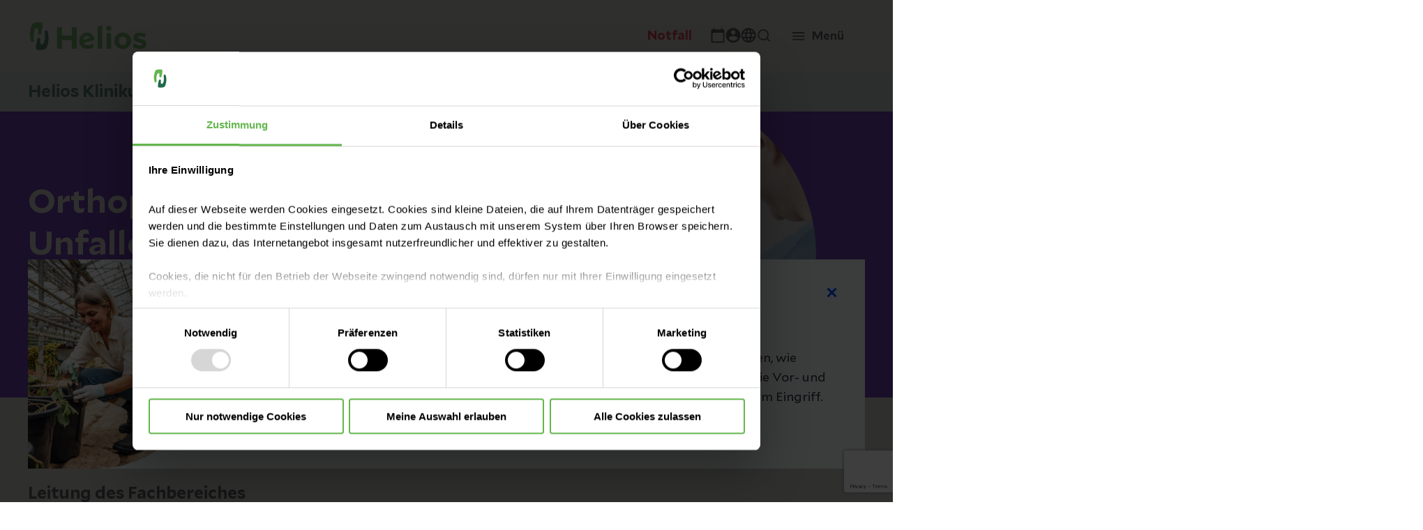

--- FILE ---
content_type: text/html;charset=utf-8
request_url: https://www.helios-gesundheit.de/standorte-angebote/kliniken/pforzheim/fachbereiche/orthopaedie-unfallchirurgie/
body_size: 30147
content:
<!DOCTYPE HTML>
<html lang="de">
<head>
    <meta charset="UTF-8"/>
    <title>Orthopädie und Unfallchirurgie  | Helios Klinikum Pforzheim</title>
    <meta name="keywords" content="Orthopädie und Unfallchirurgie"/>
    
    <meta name="template" content="page-clinic-subjectarea"/>
    <meta name="viewport" content="width=device-width, initial-scale=1"/>
    

    
    
<script defer="defer" type="text/javascript" src="/.rum/@adobe/helix-rum-js@%5E2/dist/rum-standalone.js"></script>
<link rel="canonical" href="https://www.helios-gesundheit.de/standorte-angebote/kliniken/pforzheim/fachbereiche/orthopaedie-unfallchirurgie/"/>


    

    
    
<link rel="stylesheet" href="/etc.clientlibs/uwsrelaunch/clientlibs/clientlib-base.lc-864a1646bd7836c78242ef555634b503-lc.min.css" type="text/css">






<script>
    var match = window.location.href.match("(.*\/).html");
    if (match) {
        window.history.pushState('', '', match[1]);
    }
</script>
<!-- Favicons -->
<link rel="apple-touch-icon-precomposed" sizes="57x57" href="/etc.clientlibs/uwsrelaunch/clientlibs/clientlib-site/resources/images/favicons/apple-touch-icon-57x57.png"/>
<link rel="apple-touch-icon-precomposed" sizes="114x114" href="/etc.clientlibs/uwsrelaunch/clientlibs/clientlib-site/resources/images/favicons/apple-touch-icon-114x114.png"/>
<link rel="apple-touch-icon-precomposed" sizes="72x72" href="/etc.clientlibs/uwsrelaunch/clientlibs/clientlib-site/resources/images/favicons/apple-touch-icon-72x72.png"/>
<link rel="apple-touch-icon-precomposed" sizes="144x144" href="/etc.clientlibs/uwsrelaunch/clientlibs/clientlib-site/resources/images/favicons/apple-touch-icon-144x144.png"/>
<link rel="apple-touch-icon-precomposed" sizes="120x120" href="/etc.clientlibs/uwsrelaunch/clientlibs/clientlib-site/resources/images/favicons/apple-touch-icon-120x120.png"/>
<link rel="apple-touch-icon-precomposed" sizes="152x152" href="/etc.clientlibs/uwsrelaunch/clientlibs/clientlib-site/resources/images/favicons/apple-touch-icon-152x152.png"/>
<link rel="icon" type="image/png" href="/etc.clientlibs/uwsrelaunch/clientlibs/clientlib-site/resources/images/favicons/favicon-32x32.png" sizes="32x32"/>
<link rel="icon" type="image/png" href="/etc.clientlibs/uwsrelaunch/clientlibs/clientlib-site/resources/images/favicons/favicon-16x16.png" sizes="16x16"/>
<meta name="application-name" content=""/>
<meta name="msapplication-TileColor" content="#FFFFFF"/>
<meta name="msapplication-TileImage" content="/etc.clientlibs/uwsrelaunch/clientlibs/clientlib-site/resources/images/favicons/mstile-144x144.png"/>
<meta http-equiv="X-UA-Compatible" content="IE=edge"/>

    <meta property="og:title" content="Orthopädie und Unfallchirurgie "/>
    <meta property="og:url" content="https://www.helios-gesundheit.de/standorte-angebote/kliniken/pforzheim/fachbereiche/orthopaedie-unfallchirurgie/"/>
    <meta property="og:image"/>
    <meta property="og:type" content="website"/>
    <meta property="og:description"/>
    <meta property="og:locale" content="_de"/>

<script type='text/javascript' async src='https://platform-api.sharethis.com/js/sharethis.js#property=63b2d6a6caf2ee001a714bd6&product=inline-share-buttons'></script>


    <script type="application/ld+json">
        {
  "address" : {
    "addressCountry" : "DE",
    "streetAddress" : "Kanzlerstraße 2-6",
    "@type" : "PostalAddress",
    "postalCode" : "75175",
    "addressLocality" : "Pforzheim"
  },
  "@type" : [ "https://schema.org/Organization", "https://schema.org/Physician", "https://schema.org/MedicalOrganization", "https://schema.org/MedicalClinic", "https://schema.org/PhysiciansOffice" ],
  "name" : "Orthopädie und Unfallchirurgie",
  "description" : "<p>Hunderte von Knochen, Sehnen und Muskel ermöglichen Ihnen Freude an der Bewegung. Wir sorgen dafür diese - trotz Verletzungen oder Fehlbildungen - zu erhalten.</p>\n",
  "faxNumber" : "(07231) 969-8916",
  "telephone" : "(07231) 969-8912",
  "employee" : [ {
    "additionalType" : [ "https://schema.org/IndividualPhysician", "https://schema.org/Physician", "https://schema.org/PhysiciansOffice" ],
    "name" : "PD Dr. Bernd Maier",
    "description" : "Chefarzt Orthopädie, Unfall- und Wirbelsäulenchirurgie",
    "url" : "https://www.helios-gesundheit.de/standorte-angebote/kliniken/pforzheim/person/maier-bernd/",
    "@type" : "Person"
  } ],
  "parentOrganization" : {
    "name" : "Helios Klinikum Pforzheim",
    "url" : "https://www.helios-gesundheit.de/standorte-angebote/kliniken/pforzheim/",
    "address" : {
      "addressCountry" : "DE",
      "streetAddress" : "Kanzlerstraße 2-6",
      "@type" : "PostalAddress",
      "postalCode" : "75175",
      "addressLocality" : "Pforzheim"
    },
    "@type" : "Hospital"
  },
  "@context" : "https://schema.org",
  "url" : "https://www.helios-gesundheit.de/standorte-angebote/kliniken/pforzheim/fachbereiche/orthopaedie-unfallchirurgie/",
  "email" : "Miriam.Frech@helios-gesundheit.de"
}
    </script>


<meta name="format-detection" content="telephone=no"/>
    
    
    

    

    


        <script type="text/javascript" src="//assets.adobedtm.com/3a87c23b542c/d3656b90c830/launch-c41a54112cba.min.js" async></script>


    
    <script src="/etc.clientlibs/uwsrelaunch/clientlibs/clientlib-dependencies.lc-d41d8cd98f00b204e9800998ecf8427e-lc.min.js" data-cookieconsent="ignore"></script>


    
    <link rel="stylesheet" href="/etc.clientlibs/uwsrelaunch/clientlibs/clientlib-dependencies.lc-d41d8cd98f00b204e9800998ecf8427e-lc.min.css" type="text/css">
<link rel="stylesheet" href="/etc.clientlibs/uwsrelaunch/clientlibs/clientlib-site.lc-44072f1534d585d6733de92495dff797-lc.min.css" type="text/css">


    
    
    <script async src="/etc.clientlibs/core/wcm/components/commons/datalayer/v2/clientlibs/core.wcm.components.commons.datalayer.v2.lc-1e0136bad0acfb78be509234578e44f9-lc.min.js"></script>


    

    
    
</head>


<body class="department page basicpage page-color-scheme-- adobeTargetHidden" id="page-5a8e512127" data-cmp-link-accessibility-enabled data-cmp-link-accessibility-text="wird in einer neuen Registerkarte geöffnet" data-cmp-data-layer-enabled>
<script>
    window.adobeDataLayer = window.adobeDataLayer || [];
    adobeDataLayer.push({
        page: JSON.parse("{\x22page\u002D5a8e512127\x22:{\x22xdm:tags\x22:[\x22Orthopädie und Unfallchirurgie\x22],\x22repo:path\x22:null,\x22xdm:language\x22:\x22de\x22,\x22@type\x22:\x22core\/wcm\/components\/page\/v3\/page\x22,\x22dc:title\x22:\x22Orthopädie und Unfallchirurgie \x22,\x22repo:modifyDate\x22:\x222025\u002D11\u002D11T13:11:34Z\x22,\x22xdm:template\x22:\x22\/conf\/uwsrelaunch\/settings\/wcm\/templates\/page\u002Dclinic\u002Dsubjectarea\x22}}"),
        event:'cmp:show',
        eventInfo: {
            path: 'page.page\u002D5a8e512127'
        }
    });
</script>



    




    
<div class="root container responsivegrid">

    
    <div id="page-clinic-subjectarea-root" class="cmp-container">
        


<div class="aem-Grid aem-Grid--12 aem-Grid--default--12 ">
    
    <header class="experiencefragment aem-GridColumn aem-GridColumn--default--12">
<div id="experiencefragment-1cf24dbbdc" class="cmp-experiencefragment cmp-experiencefragment--Header">


    
    <div id="container-1e539fcb48" class="cmp-container">
        


<div class="aem-Grid aem-Grid--12 aem-Grid--default--12 ">
    
    <div class="header separator aem-GridColumn aem-GridColumn--default--12"><div data-env="publish" id="header-4a89c1fbc5" class="cmp-header sub">
    <div class="cmp-header__content">
        <div class="cmp-header__item cmp-header__item__left">
            <div class="cmp-header__logo">
                <a href="/" alt="Helios Gesundheit" title="Helios Gesundheit"></a>
            </div>
        </div>
        <div class="cmp-header__item cmp-header__item__right">
            <div class="cmp-header__navigation">
                <nav id="headernavigation-103fe35b0d" class="cmp-header-navigation cmp-header-mainnavigation" itemscope itemtype="http://schema.org/SiteNavigationElement" data-cmp-data-layer="{&#34;headernavigation-103fe35b0d&#34;:{&#34;@type&#34;:&#34;uwsrelaunch/components/headernavigation&#34;,&#34;repo:modifyDate&#34;:&#34;2022-12-20T12:55:48Z&#34;}}" data-navigation-root-title="Mehr von Helios Deutschland">
	<div class="cmp-navigation__content">
		<div class="cmp-navigation__body">
			
    
    
    <div class="cmp-navigation__group">
        
            <ul class="cmp-navigation__items cmp-navigation__navbar">
                
    <li class="cmp-navigation__item cmp-navigation__item--level-0 cmp-navigation__item--active" data-cmp-data-layer="{&#34;headernavigation-103fe35b0d-item-108a576d35&#34;:{&#34;@type&#34;:&#34;uwsrelaunch/components/headernavigation/item&#34;,&#34;repo:modifyDate&#34;:&#34;2022-06-28T19:12:20Z&#34;,&#34;dc:title&#34;:&#34;Standorte und Angebote&#34;,&#34;xdm:linkURL&#34;:&#34;/standorte-angebote/&#34;}}">
        
        
        
    <a aria-current="page" data-cmp-clickable class="cmp-navigation__item-link hasChildren" href="/standorte-angebote/">
        
            
            Standorte und Angebote
        
        
    </a>

        
    
    
    <div class="cmp-navigation__group cmp-navigation__flyout">
        
        <div class="cmp-navigation__flyout__content">
            <div class="cmp-navigation__flyout__head">
                <a href="#" class="cmp-navigation__flyout__closer">Schließen</a>
            </div>
            <div class="cmp-navigation__flyout__body noTeaser">
                <div class="cmp-navigation__flyout__nav">
                    
                    <ul class="cmp-navigation__items cmp-navigation__flyout__links cmp-navigation__flyout__links--navigation  noTeaser" data-flyout="0">
                        
    <li class="cmp-navigation__item cmp-navigation__item--level-1 cmp-navigation__item--active" data-cmp-data-layer="{&#34;headernavigation-103fe35b0d-item-7ac078e393&#34;:{&#34;@type&#34;:&#34;uwsrelaunch/components/headernavigation/item&#34;,&#34;repo:modifyDate&#34;:&#34;2022-06-28T19:12:20Z&#34;,&#34;dc:title&#34;:&#34;Kliniken&#34;,&#34;xdm:linkURL&#34;:&#34;/standorte-angebote/kliniken/&#34;}}">
        
        
        
    <a aria-current="page" data-cmp-clickable class="cmp-navigation__item-link " href="/standorte-angebote/kliniken/">
        
            
                <div class="cmp-navigation__item__wrapper">
                    <div class="cmp-navigation__item__icon">
                        <img src="/content/dam/heliosgesundheit/de/de/webdaten-assets/allgemeiner-datenpool/piktogramme-icons/iconset/HEL-Piktogramm-Klinik.svg" alt="Kliniken"/>
                    </div>
                    <div class="cmp-navigation__item__title">Kliniken</div>
                    <div class="cmp-navigation__item__description">Die stationäre Versorgung ist unsere wichtigste Aufgabe: Mit unseren Akutkliniken bieten wir flächendeckend in ganz Deutschland das gesamte medizinische Leistungsspektrum an. Hier finden Sie alle unsere Klinikstandorte für die stationäre Versorgung.</div>
                </div>
            
            
        
        
    </a>

        
    </li>

                    
                        
    <li class="cmp-navigation__item cmp-navigation__item--level-1" data-cmp-data-layer="{&#34;headernavigation-103fe35b0d-item-7a3e3f4624&#34;:{&#34;@type&#34;:&#34;uwsrelaunch/components/headernavigation/item&#34;,&#34;repo:modifyDate&#34;:&#34;2023-11-17T17:31:23Z&#34;,&#34;dc:title&#34;:&#34;Helios Ambulant&#34;,&#34;xdm:linkURL&#34;:&#34;/standorte-angebote/ambulant/&#34;}}">
        
        
        
    <a data-cmp-clickable class="cmp-navigation__item-link " href="/standorte-angebote/ambulant/">
        
            
                <div class="cmp-navigation__item__wrapper">
                    <div class="cmp-navigation__item__icon">
                        <img src="/content/dam/heliosgesundheit/de/de/webdaten-assets/allgemeiner-datenpool/piktogramme-icons/iconset/HEL-Piktogramm-Ambulante-Versorgung.svg" alt="Helios Ambulant"/>
                    </div>
                    <div class="cmp-navigation__item__title">Helios Ambulant</div>
                    <div class="cmp-navigation__item__description">Sie suchen wohnortnahe Haus- oder Fachärzt:innen oder möchten schnell einen Termin in einer Arztpraxis? Bei Helios bieten wir Ihnen in über 220 Arztpraxen in Deutschland moderne Medizin und den Zugang zu unserem großen Netzwerk.</div>
                </div>
            
            
        
        
    </a>

        
    </li>

                    
                        
    <li class="cmp-navigation__item cmp-navigation__item--level-1" data-cmp-data-layer="{&#34;headernavigation-103fe35b0d-item-f170c52678&#34;:{&#34;@type&#34;:&#34;uwsrelaunch/components/headernavigation/item&#34;,&#34;repo:modifyDate&#34;:&#34;2023-02-02T20:14:08Z&#34;,&#34;dc:title&#34;:&#34;Prevention Center&#34;,&#34;xdm:linkURL&#34;:&#34;/standorte-angebote/praevention/&#34;}}">
        
        
        
    <a data-cmp-clickable class="cmp-navigation__item-link " href="/standorte-angebote/praevention/">
        
            
                <div class="cmp-navigation__item__wrapper">
                    <div class="cmp-navigation__item__icon">
                        <img src="/content/dam/heliosgesundheit/de/de/webdaten-assets/allgemeiner-datenpool/piktogramme-icons/iconset/HEL-Piktogramm-Alarm.svg" alt="Prevention Center"/>
                    </div>
                    <div class="cmp-navigation__item__title">Prevention Center</div>
                    <div class="cmp-navigation__item__description">Ein Check-up im Helios Prevention Center liefert ein genaues Bild über Ihren Gesundheitszustand. Unsere Teilnehmenden profitieren von geringen Wartezeiten, kurzen Wegen und einer ganzheitlichen Lebensstilberatung.</div>
                </div>
            
            
        
        
    </a>

        
    </li>

                    
                        
    <li class="cmp-navigation__item cmp-navigation__item--level-1" data-cmp-data-layer="{&#34;headernavigation-103fe35b0d-item-d5079f4c80&#34;:{&#34;@type&#34;:&#34;uwsrelaunch/components/headernavigation/item&#34;,&#34;repo:modifyDate&#34;:&#34;2023-09-19T08:44:00Z&#34;,&#34;dc:title&#34;:&#34;Privatkliniken&#34;,&#34;xdm:linkURL&#34;:&#34;/standorte-angebote/privatkliniken/&#34;}}">
        
        
        
    <a data-cmp-clickable class="cmp-navigation__item-link " href="/standorte-angebote/privatkliniken/">
        
            
                <div class="cmp-navigation__item__wrapper">
                    <div class="cmp-navigation__item__icon">
                        <img src="/content/dam/heliosgesundheit/de/de/webdaten-assets/allgemeiner-datenpool/piktogramme-icons/iconset/HEL-Piktogramm-Bett.svg" alt="Privatkliniken"/>
                    </div>
                    <div class="cmp-navigation__item__title">Privatkliniken</div>
                    <div class="cmp-navigation__item__description">Die Helios Privatkliniken GmbH ist eine hundertprozentige Tochtergesellschaft von Helios. Unser Konzept: Wir vereinen die medizinische Kompetenz von Helios mit exklusivem Service &amp; Komfort in hotelähnlichem Ambiente – in vielen eigenständigen Betriebsstätten bundesweit.</div>
                </div>
            
            
        
        
    </a>

        
    </li>

                    
                        
    <li class="cmp-navigation__item cmp-navigation__item--level-1" data-cmp-data-layer="{&#34;headernavigation-103fe35b0d-item-43167dd5af&#34;:{&#34;@type&#34;:&#34;uwsrelaunch/components/headernavigation/item&#34;,&#34;repo:modifyDate&#34;:&#34;2023-10-04T13:30:08Z&#34;,&#34;dc:title&#34;:&#34;Für Firmenkunden&#34;,&#34;xdm:linkURL&#34;:&#34;/standorte-angebote/firmenkunden/&#34;}}">
        
        
        
    <a data-cmp-clickable class="cmp-navigation__item-link " href="/standorte-angebote/firmenkunden/">
        
            
                <div class="cmp-navigation__item__wrapper">
                    <div class="cmp-navigation__item__icon">
                        <img src="/content/dam/heliosgesundheit/de/de/webdaten-assets/allgemeiner-datenpool/piktogramme-icons/iconset/HEL-Piktogramm-Arbeitsplatz.svg" alt="Für Firmenkunden"/>
                    </div>
                    <div class="cmp-navigation__item__title">Für Firmenkunden</div>
                    <div class="cmp-navigation__item__description">Als Gesundheitsdienstleister sind wir auch für Ihr Unternehmen da! Ob in der Arbeitsmedizin, Prävention oder Beratung - wir unterstützen Sie dabei, dass auch Ihr Unternehmen gesund bleibt. 

Informieren Sie sich hier über unsere Angebote speziell für Firmen. </div>
                </div>
            
            
        
        
    </a>

        
    </li>

                    </ul>
                </div>
                
            </div>
        </div>
    </div>

    </li>

            
                
    <li class="cmp-navigation__item cmp-navigation__item--level-0" data-cmp-data-layer="{&#34;headernavigation-103fe35b0d-item-84b644af71&#34;:{&#34;@type&#34;:&#34;uwsrelaunch/components/headernavigation/item&#34;,&#34;repo:modifyDate&#34;:&#34;2022-11-27T11:16:00Z&#34;,&#34;dc:title&#34;:&#34;Gesundheitsmagazin&#34;,&#34;xdm:linkURL&#34;:&#34;/magazin/&#34;}}">
        
        
        
    <a data-cmp-clickable class="cmp-navigation__item-link " href="/magazin/">
        
            
            Gesundheitsmagazin
        
        
    </a>

        
    
    
    <div class="cmp-navigation__group cmp-navigation__flyout">
        
        <div class="cmp-navigation__flyout__content">
            <div class="cmp-navigation__flyout__head">
                <a href="#" class="cmp-navigation__flyout__closer">Schließen</a>
            </div>
            <div class="cmp-navigation__flyout__body noTeaser">
                <div class="cmp-navigation__flyout__nav">
                    
                    <ul class="cmp-navigation__items cmp-navigation__flyout__links cmp-navigation__flyout__links--navigation  noTeaser" data-flyout="0">
                        
    <li class="cmp-navigation__item cmp-navigation__item--level-1" data-cmp-data-layer="{&#34;headernavigation-103fe35b0d-item-fdfe782a99&#34;:{&#34;@type&#34;:&#34;uwsrelaunch/components/headernavigation/item&#34;,&#34;repo:modifyDate&#34;:&#34;2022-11-27T11:16:00Z&#34;,&#34;dc:title&#34;:&#34;Gesund leben&#34;,&#34;xdm:linkURL&#34;:&#34;/magazin/gesund-leben/&#34;}}">
        
        
        
    <a data-cmp-clickable class="cmp-navigation__item-link " href="/magazin/gesund-leben/">
        
            
                <div class="cmp-navigation__item__wrapper">
                    <div class="cmp-navigation__item__icon">
                        
                    </div>
                    <div class="cmp-navigation__item__title">Gesund leben</div>
                    <div class="cmp-navigation__item__description"></div>
                </div>
            
            
        
        
    </a>

        
    </li>

                    
                        
    <li class="cmp-navigation__item cmp-navigation__item--level-1" data-cmp-data-layer="{&#34;headernavigation-103fe35b0d-item-d4c1dd6945&#34;:{&#34;@type&#34;:&#34;uwsrelaunch/components/headernavigation/item&#34;,&#34;repo:modifyDate&#34;:&#34;2022-11-27T11:16:00Z&#34;,&#34;dc:title&#34;:&#34;Krankheiten verstehen&#34;,&#34;xdm:linkURL&#34;:&#34;/magazin/krankheiten-verstehen/&#34;}}">
        
        
        
    <a data-cmp-clickable class="cmp-navigation__item-link " href="/magazin/krankheiten-verstehen/">
        
            
                <div class="cmp-navigation__item__wrapper">
                    <div class="cmp-navigation__item__icon">
                        
                    </div>
                    <div class="cmp-navigation__item__title">Krankheiten verstehen</div>
                    <div class="cmp-navigation__item__description"></div>
                </div>
            
            
        
        
    </a>

        
    </li>

                    
                        
    <li class="cmp-navigation__item cmp-navigation__item--level-1" data-cmp-data-layer="{&#34;headernavigation-103fe35b0d-item-d954067ada&#34;:{&#34;@type&#34;:&#34;uwsrelaunch/components/headernavigation/item&#34;,&#34;repo:modifyDate&#34;:&#34;2022-11-27T11:16:01Z&#34;,&#34;dc:title&#34;:&#34;Besondere Medizin&#34;,&#34;xdm:linkURL&#34;:&#34;/magazin/besondere-medizin/&#34;}}">
        
        
        
    <a data-cmp-clickable class="cmp-navigation__item-link " href="/magazin/besondere-medizin/">
        
            
                <div class="cmp-navigation__item__wrapper">
                    <div class="cmp-navigation__item__icon">
                        
                    </div>
                    <div class="cmp-navigation__item__title">Besondere Medizin</div>
                    <div class="cmp-navigation__item__description"></div>
                </div>
            
            
        
        
    </a>

        
    </li>

                    </ul>
                </div>
                
            </div>
        </div>
    </div>

    </li>

            
                
    <li class="cmp-navigation__item cmp-navigation__item--level-0" data-cmp-data-layer="{&#34;headernavigation-103fe35b0d-item-6585b90576&#34;:{&#34;@type&#34;:&#34;uwsrelaunch/components/headernavigation/item&#34;,&#34;repo:modifyDate&#34;:&#34;2022-06-28T19:12:35Z&#34;,&#34;dc:title&#34;:&#34;Unternehmen&#34;,&#34;xdm:linkURL&#34;:&#34;/unternehmen/&#34;}}">
        
        
        
    <a data-cmp-clickable class="cmp-navigation__item-link hasChildren" href="/unternehmen/">
        
            
            Unternehmen
        
        
    </a>

        
    
    
    <div class="cmp-navigation__group cmp-navigation__flyout">
        
        <div class="cmp-navigation__flyout__content">
            <div class="cmp-navigation__flyout__head">
                <a href="#" class="cmp-navigation__flyout__closer">Schließen</a>
            </div>
            <div class="cmp-navigation__flyout__body noTeaser">
                <div class="cmp-navigation__flyout__nav">
                    
                    <ul class="cmp-navigation__items cmp-navigation__flyout__links cmp-navigation__flyout__links--navigation  noTeaser" data-flyout="0">
                        
    <li class="cmp-navigation__item cmp-navigation__item--level-1" data-cmp-data-layer="{&#34;headernavigation-103fe35b0d-item-4daa3d924c&#34;:{&#34;@type&#34;:&#34;uwsrelaunch/components/headernavigation/item&#34;,&#34;repo:modifyDate&#34;:&#34;2023-08-10T13:59:23Z&#34;,&#34;dc:title&#34;:&#34;Über Helios&#34;,&#34;xdm:linkURL&#34;:&#34;/unternehmen/ueber-helios/&#34;}}">
        
        
        
    <a data-cmp-clickable class="cmp-navigation__item-link " href="/unternehmen/ueber-helios/">
        
            
                <div class="cmp-navigation__item__wrapper">
                    <div class="cmp-navigation__item__icon">
                        <img src="/content/dam/heliosgesundheit/de/de/webdaten-assets/allgemeiner-datenpool/piktogramme-icons/iconset/HEL-Piktogramm-Haus.svg" alt="Über Helios"/>
                    </div>
                    <div class="cmp-navigation__item__title">Über Helios</div>
                    <div class="cmp-navigation__item__description">Lernen Sie die Organisations- und Managementstruktur bei Helios kennen und erfahren Sie mehr über unsere Geschäftsbereiche und Angebote. </div>
                </div>
            
            
        
        
    </a>

        
    </li>

                    
                        
    <li class="cmp-navigation__item cmp-navigation__item--level-1" data-cmp-data-layer="{&#34;headernavigation-103fe35b0d-item-f890bcb8b7&#34;:{&#34;@type&#34;:&#34;uwsrelaunch/components/headernavigation/item&#34;,&#34;repo:modifyDate&#34;:&#34;2022-12-20T22:38:42Z&#34;,&#34;dc:title&#34;:&#34;Presse und Aktuelles&#34;,&#34;xdm:linkURL&#34;:&#34;/unternehmen/presse/&#34;}}">
        
        
        
    <a data-cmp-clickable class="cmp-navigation__item-link " href="/unternehmen/presse/">
        
            
                <div class="cmp-navigation__item__wrapper">
                    <div class="cmp-navigation__item__icon">
                        <img src="/content/dam/heliosgesundheit/de/de/webdaten-assets/allgemeiner-datenpool/piktogramme-icons/iconset/HEL-Piktogramm-Dokumentsuche.svg" alt="Presse und Aktuelles"/>
                    </div>
                    <div class="cmp-navigation__item__title">Presse und Aktuelles</div>
                    <div class="cmp-navigation__item__description">Die beste medizinische Versorgung und Beratung anzubieten, bedeutet niemals stillzustehen. Im Pressebereich bleiben Sie auf dem Laufenden zu aktuellen Themen und neuen Angeboten.</div>
                </div>
            
            
        
        
    </a>

        
    </li>

                    
                        
    <li class="cmp-navigation__item cmp-navigation__item--level-1" data-cmp-data-layer="{&#34;headernavigation-103fe35b0d-item-daef7af5b3&#34;:{&#34;@type&#34;:&#34;uwsrelaunch/components/headernavigation/item&#34;,&#34;repo:modifyDate&#34;:&#34;2022-12-20T22:38:42Z&#34;,&#34;dc:title&#34;:&#34;Qualität bei Helios&#34;,&#34;xdm:linkURL&#34;:&#34;/unternehmen/qualitaet/&#34;}}">
        
        
        
    <a data-cmp-clickable class="cmp-navigation__item-link " href="/unternehmen/qualitaet/">
        
            
                <div class="cmp-navigation__item__wrapper">
                    <div class="cmp-navigation__item__icon">
                        <img src="/content/dam/heliosgesundheit/de/de/webdaten-assets/allgemeiner-datenpool/piktogramme-icons/iconset/HEL-Piktogramm-Checkliste.svg" alt="Qualität bei Helios"/>
                    </div>
                    <div class="cmp-navigation__item__title">Qualität bei Helios</div>
                    <div class="cmp-navigation__item__description">Sicher im Krankenhaus bei bester Qualität? Wir sagen mit gutem Gefühl „JA“. Überzeugen Sie sich von unserer Qualität in der Medizin, der Hygiene und der Patientensicherheit.</div>
                </div>
            
            
        
        
    </a>

        
    </li>

                    
                        
    <li class="cmp-navigation__item cmp-navigation__item--level-1" data-cmp-data-layer="{&#34;headernavigation-103fe35b0d-item-57510c438b&#34;:{&#34;@type&#34;:&#34;uwsrelaunch/components/headernavigation/item&#34;,&#34;repo:modifyDate&#34;:&#34;2023-08-16T11:01:44Z&#34;,&#34;dc:title&#34;:&#34;Nachhaltigkeit&#34;,&#34;xdm:linkURL&#34;:&#34;/unternehmen/nachhaltigkeit/&#34;}}">
        
        
        
    <a data-cmp-clickable class="cmp-navigation__item-link " href="/unternehmen/nachhaltigkeit/">
        
            
                <div class="cmp-navigation__item__wrapper">
                    <div class="cmp-navigation__item__icon">
                        <img src="/content/dam/heliosgesundheit/de/de/webdaten-assets/allgemeiner-datenpool/piktogramme-icons/iconset/HEL-Piktogramm-Benefits.svg" alt="Nachhaltigkeit"/>
                    </div>
                    <div class="cmp-navigation__item__title">Nachhaltigkeit</div>
                    <div class="cmp-navigation__item__description">Was unternimmt Helios für die Nachhaltigkeit und wie hat Helios sich in seinen vier Fokusbereichen der Nachhaltigkeit – Patient:innen, Mitarbeiter:innen, Umwelt und Compliance – in den letzten Jahren entwickelt? Erfahren Sie mehr. </div>
                </div>
            
            
        
        
    </a>

        
    </li>

                    
                        
    <li class="cmp-navigation__item cmp-navigation__item--level-1" data-cmp-data-layer="{&#34;headernavigation-103fe35b0d-item-cd09ba1e0c&#34;:{&#34;@type&#34;:&#34;uwsrelaunch/components/headernavigation/item&#34;,&#34;repo:modifyDate&#34;:&#34;2023-11-27T17:39:20Z&#34;,&#34;dc:title&#34;:&#34;Für Lieferanten und Einkauf&#34;,&#34;xdm:linkURL&#34;:&#34;/unternehmen/einkauf/&#34;}}">
        
        
        
    <a data-cmp-clickable class="cmp-navigation__item-link " href="/unternehmen/einkauf/">
        
            
                <div class="cmp-navigation__item__wrapper">
                    <div class="cmp-navigation__item__icon">
                        <img src="/content/dam/heliosgesundheit/de/de/webdaten-assets/allgemeiner-datenpool/piktogramme-icons/iconset/HEL-Piktogramm-Einkaufswagen-schieben.svg" alt="Für Lieferanten und Einkauf"/>
                    </div>
                    <div class="cmp-navigation__item__title">Für Lieferanten und Einkauf</div>
                    <div class="cmp-navigation__item__description">Sie finden hier allgemeine Informationen zum Einkauf von Helios, sowie die grundlegenden, verbindlichen Regeln für eine Zusammenarbeit mit Helios.</div>
                </div>
            
            
        
        
    </a>

        
    </li>

                    </ul>
                </div>
                
            </div>
        </div>
    </div>

    </li>

            
                
    <li class="cmp-navigation__item cmp-navigation__item--level-0" data-cmp-data-layer="{&#34;headernavigation-103fe35b0d-item-e397ab16fc&#34;:{&#34;@type&#34;:&#34;uwsrelaunch/components/headernavigation/item&#34;,&#34;repo:modifyDate&#34;:&#34;2022-11-27T11:16:27Z&#34;,&#34;dc:title&#34;:&#34;Karriere&#34;,&#34;xdm:linkURL&#34;:&#34;/karriere/&#34;}}">
        
        
        
    <a data-cmp-clickable class="cmp-navigation__item-link " href="/karriere/">
        
            
            Karriere
        
        
    </a>

        
    
    
    <div class="cmp-navigation__group cmp-navigation__flyout">
        
        <div class="cmp-navigation__flyout__content">
            <div class="cmp-navigation__flyout__head">
                <a href="#" class="cmp-navigation__flyout__closer">Schließen</a>
            </div>
            <div class="cmp-navigation__flyout__body noTeaser">
                <div class="cmp-navigation__flyout__nav">
                    
                    <ul class="cmp-navigation__items cmp-navigation__flyout__links cmp-navigation__flyout__links--navigation  noTeaser" data-flyout="0">
                        
    <li class="cmp-navigation__item cmp-navigation__item--level-1" data-cmp-data-layer="{&#34;headernavigation-103fe35b0d-item-0c3c3aaa20&#34;:{&#34;@type&#34;:&#34;uwsrelaunch/components/headernavigation/item&#34;,&#34;repo:modifyDate&#34;:&#34;2022-11-27T11:16:27Z&#34;,&#34;dc:title&#34;:&#34;Berufe&#34;,&#34;xdm:linkURL&#34;:&#34;/karriere/berufe/&#34;}}">
        
        
        
    <a data-cmp-clickable class="cmp-navigation__item-link " href="/karriere/berufe/">
        
            
                <div class="cmp-navigation__item__wrapper">
                    <div class="cmp-navigation__item__icon">
                        
                    </div>
                    <div class="cmp-navigation__item__title">Berufe</div>
                    <div class="cmp-navigation__item__description">Helios bietet für jede und jeden den maßgeschneiderten Weg, um die persönlichen Stärken und das eigene Wissen auszubauen. Wir meistern im Team auch schwierige Aufgaben und arbeiten als Expertinnen und Experten unseres Faches auf Augenhöhe miteinander. Entdecke unser breites Berufsspektrum und werde Teil des Helios Teams. </div>
                </div>
            
            
        
        
    </a>

        
    </li>

                    
                        
    <li class="cmp-navigation__item cmp-navigation__item--level-1" data-cmp-data-layer="{&#34;headernavigation-103fe35b0d-item-4703fc3b86&#34;:{&#34;@type&#34;:&#34;uwsrelaunch/components/headernavigation/item&#34;,&#34;repo:modifyDate&#34;:&#34;2022-11-27T11:16:31Z&#34;,&#34;dc:title&#34;:&#34;Einstiege&#34;,&#34;xdm:linkURL&#34;:&#34;/karriere/einstiege/&#34;}}">
        
        
        
    <a data-cmp-clickable class="cmp-navigation__item-link " href="/karriere/einstiege/">
        
            
                <div class="cmp-navigation__item__wrapper">
                    <div class="cmp-navigation__item__icon">
                        <img src="/content/dam/heliosgesundheit/de/de/webdaten-assets/allgemeiner-datenpool/piktogramme-icons/iconset/HEL-Piktogramm-Treppe.svg" alt="Einstiege"/>
                    </div>
                    <div class="cmp-navigation__item__title">Einstiege</div>
                    <div class="cmp-navigation__item__description"></div>
                </div>
            
            
        
        
    </a>

        
    </li>

                    
                        
    <li class="cmp-navigation__item cmp-navigation__item--level-1" data-cmp-data-layer="{&#34;headernavigation-103fe35b0d-item-b299044573&#34;:{&#34;@type&#34;:&#34;uwsrelaunch/components/headernavigation/item&#34;,&#34;repo:modifyDate&#34;:&#34;2022-11-27T11:16:33Z&#34;,&#34;dc:title&#34;:&#34;Standorte&#34;,&#34;xdm:linkURL&#34;:&#34;/karriere/standorte/&#34;}}">
        
        
        
    <a data-cmp-clickable class="cmp-navigation__item-link " href="/karriere/standorte/">
        
            
                <div class="cmp-navigation__item__wrapper">
                    <div class="cmp-navigation__item__icon">
                        
                    </div>
                    <div class="cmp-navigation__item__title">Standorte</div>
                    <div class="cmp-navigation__item__description"></div>
                </div>
            
            
        
        
    </a>

        
    </li>

                    
                        
    <li class="cmp-navigation__item cmp-navigation__item--level-1" data-cmp-data-layer="{&#34;headernavigation-103fe35b0d-item-eafbd0c7b8&#34;:{&#34;@type&#34;:&#34;uwsrelaunch/components/headernavigation/item&#34;,&#34;repo:modifyDate&#34;:&#34;2022-11-27T11:23:46Z&#34;,&#34;dc:title&#34;:&#34;Helios als Arbeitgeber&#34;,&#34;xdm:linkURL&#34;:&#34;/karriere/helios-als-arbeitgeber/&#34;}}">
        
        
        
    <a data-cmp-clickable class="cmp-navigation__item-link " href="/karriere/helios-als-arbeitgeber/">
        
            
                <div class="cmp-navigation__item__wrapper">
                    <div class="cmp-navigation__item__icon">
                        
                    </div>
                    <div class="cmp-navigation__item__title">Helios als Arbeitgeber</div>
                    <div class="cmp-navigation__item__description"></div>
                </div>
            
            
        
        
    </a>

        
    </li>

                    </ul>
                </div>
                
            </div>
        </div>
    </div>

    </li>

            </ul>
        
        
    </div>

		</div>
	</div>
</nav>

    


            </div>
            <div class="cmp-header__mobilenavigation"></div>
            <div class="cmp-header__separator"></div>
            <div class="cmp-header__firstaction">
                <div class="button lightbox-button cmp-button--type-navlink cmp-button--type-navlink--red">
                    <a id="lightbox-button-664807dbbd" class="cmp-button" href="#" data-cmp-clickable data-cmp-data-layer="{&#34;lightbox-button-664807dbbd&#34;:{&#34;@type&#34;:&#34;uwsrelaunch/components/lightbox-button&#34;,&#34;repo:modifyDate&#34;:&#34;2022-10-19T15:27:27Z&#34;,&#34;dc:title&#34;:&#34;Notfall&#34;}}">
    <div class="cmp-button__content ">
        <span class="cmp-button__icon cmp-button__icon__icon-no "></span>
        <span class="cmp-button__text">Notfall</span>
    </div>
</a>

    <div class="cmp-lightbox__overlay cmp-lightbox__overlay--size-medium">
        <div class="cmp-lightbox__overlay__content">
            <div class="cmp-lightbox__overlay__head">
                <a class="cmp-lightbox__overlay__closer" href="#">Schließen</a>
            </div>
            <div class="cmp-lightbox__overlay__body">
                <div class="xfpage page basicpage">


    
    <div id="container-2b46137366" class="cmp-container">
        


<div class="aem-Grid aem-Grid--12 aem-Grid--default--12 ">
    
    <div class="teaser-meta teaser cmp-teaser-meta--type-default aem-GridColumn aem-GridColumn--default--12"><div id="teaser-meta-cfd40cc54c" class="cmp-teaser-meta" data-cmp-data-layer="{&#34;teaser-meta-cfd40cc54c&#34;:{&#34;@type&#34;:&#34;uwsrelaunch/components/teaser-meta&#34;,&#34;repo:modifyDate&#34;:&#34;2024-05-23T14:47:01Z&#34;,&#34;dc:title&#34;:&#34;Mehr Informationen in unserer Themenwelt \&#34;Notfall\&#34;&#34;,&#34;dc:description&#34;:&#34;&lt;p>Hier finden Sie alle nötigen Informationen, die Sie brauchen um einen Herzinfakt oder Schlaganfall richtig zu erkennen und im Notfall richtig zu reagieren.&lt;/p>\r\n&#34;}}">
    <div class="cmp-teaser-meta__content">
        <div class="cmp-teaser-meta__title">Informationen im Notfall</div>
        
        <div class="cmp-teaser-meta__info"><h4>Notrufnummer 112</h4>
<p>In einem akuten, lebensbedrohlichen Notfall wählen Sie bitte umgehend die Notrufnummer des Feuerwehr- und Rettungsdienstes: 112.</p>
<p> </p>
<p>[EMERGENCY_INFO]</p>
<p> </p>
<h4>Kassenärztlicher Bereitschaftsdienst<br />
</h4>
<p><a href="tel:116117" rel="nofollow">116 117</a><br />
</p>
<p>Bundesweit unter dieser einheitlichen Rufnummer rund um die Uhr (24/7) erreichbar. Mehr Informationen finden Sie unter: <a href="http://www.116117.de" target="_blank" rel="noopener noreferrer nofollow">www.116117.de</a></p>
</div>
        
        
        
    </div>
    <div class="cmp-teaser-meta__teaser">
        
    <div class="cmp-teaser__image"><div data-cmp-is="image" data-cmp-lazy data-cmp-lazythreshold="0" data-cmp-src="https://s7g10.scene7.com/is/image/heliosgesundheit/HEL-B2-notfallzentrum-rettungsstelle-01?qlt=85&amp;wid=%7B.width%7D&amp;ts=1744620474042&amp;dpr=off" data-cmp-widths="600,800,1024,1200,1600" data-cmp-dmimage data-asset="/content/dam/heliosgesundheit/de/de/webdaten-assets/allgemeiner-datenpool/fotos/rettungsstelle/HEL-B2-notfallzentrum-rettungsstelle-01.jpg" data-title="Untersuchung in der Rettungsstelle" id="content-cfd40cc54c" data-cmp-data-layer="{&#34;content-cfd40cc54c&#34;:{&#34;@type&#34;:&#34;uwsrelaunch/components/image/content&#34;,&#34;repo:modifyDate&#34;:&#34;2024-05-23T14:47:01Z&#34;,&#34;dc:title&#34;:&#34;Untersuchung in der Rettungsstelle&#34;,&#34;image&#34;:{&#34;repo:id&#34;:&#34;e7cf1a45-589b-4fc4-9c89-9390f010505d&#34;,&#34;repo:modifyDate&#34;:&#34;2025-04-14T08:47:54Z&#34;,&#34;@type&#34;:&#34;image/jpeg&#34;,&#34;repo:path&#34;:&#34;/content/dam/heliosgesundheit/de/de/webdaten-assets/allgemeiner-datenpool/fotos/rettungsstelle/HEL-B2-notfallzentrum-rettungsstelle-01.jpg&#34;,&#34;xdm:tags&#34;:[&#34;helios:Bilder/rettungsstelle&#34;,&#34; helios:Bilder/notfall&#34;,&#34; helios:gesundheitsmagazin/notfallmedizin&#34;,&#34; helios:Bilder/notfallzentrum&#34;,&#34; helios:Bilder/schockraum&#34;,&#34; helios:Bilder/untersuchung&#34;,&#34; helios:koerper/behandlung&#34;,&#34; helios:zielgruppe/patienten-kunden/patienten-in-behandlung&#34;,&#34; properties:orientation/landscape&#34;],&#34;xdm:smartTags&#34;:{&#34;padding&#34;:0.835,&#34;x-ray&#34;:0.829,&#34;laying&#34;:0.796,&#34;stretcher&#34;:0.861,&#34;simulation&#34;:0.838,&#34;medical equipment&#34;:0.836,&#34;therapy&#34;:0.831,&#34;commercial photography&#34;:0.866,&#34;scan&#34;:0.819,&#34;helios:koerper/behandlung/minimalinvasivenop-technik&#34;:0.8422613143920898,&#34;ward&#34;:0.876,&#34;cavity&#34;:0.788,&#34;pediatric&#34;:0.938,&#34;sleep&#34;:0.791,&#34;person&#34;:1.0,&#34;patient&#34;:0.988,&#34;client&#34;:0.878,&#34;drip&#34;:0.821,&#34;man&#34;:1.0,&#34;operating theatre&#34;:0.934,&#34;injury&#34;:0.806,&#34;stethoscope&#34;:0.885,&#34;surgery&#34;:0.884,&#34;lying down&#34;:0.785}}}}" class="cmp-image" itemscope itemtype="http://schema.org/ImageObject">
	
		<noscript data-cmp-hook-image="noscript">
			
			<img src="https://s7g10.scene7.com/is/image/heliosgesundheit/HEL-B2-notfallzentrum-rettungsstelle-01?qlt=85&ts=1744620474042&dpr=off" class="cmp-image__image" itemprop="contentUrl" data-cmp-hook-image="image" alt="Fachkraft untersucht konzentriert Patient:in im Schockraum" title="Untersuchung in der Rettungsstelle"/>
			
		</noscript>
	
	
    <div class="cmp-image__meta">
        <div class="cmp-image__meta__description" itemprop="caption">Mehr Informationen in unserer Themenwelt &#34;Notfall&#34;</div>
        
    </div>

</div>

    


</div>

        <div class="cmp-teaser__content">
            
    <h3 class="cmp-teaser__title">
        Mehr Informationen in unserer Themenwelt &#34;Notfall&#34;
    </h3>

            
    <div class="cmp-teaser__description"><p>Hier finden Sie alle nötigen Informationen, die Sie brauchen um einen Herzinfakt oder Schlaganfall richtig zu erkennen und im Notfall richtig zu reagieren.</p>
</div>

            
    <div class="cmp-teaser__action-container">
        
    
    
        
            <a class="cmp-teaser__action-link" id="teaser-meta-cfd40cc54c-cta-650701ce28" data-cmp-data-layer="{&#34;teaser-meta-cfd40cc54c-cta-650701ce28&#34;:{&#34;@type&#34;:&#34;uwsrelaunch/components/teaser-meta/cta&#34;,&#34;dc:title&#34;:&#34;Jetzt entdecken&#34;,&#34;xdm:linkURL&#34;:&#34;/magazin/besondere-medizin/notfallmedizin/&#34;}}" data-link="/content/uwsrelaunch/de/de/magazin/besondere-medizin/notfallmedizin.html" data-cmp-clickable href="/magazin/besondere-medizin/notfallmedizin/">Jetzt entdecken</a>
        
        
        
    
    
    

    </div>

        </div>
    </div>
</div>

    

</div>

    
</div>

    </div>

    
</div>

            </div>
        </div>
    </div>

                </div>
            </div>
            <div class="cmp-header__toolbar">
                <div class="cmp-header__actions">
                    <div class="button lightbox-button cmp-button--type-icon" data-type="appointment">
                        <a id="lightbox-button-613f2c7d80" class="cmp-button" href="#" data-cmp-clickable data-cmp-data-layer="{&#34;lightbox-button-613f2c7d80&#34;:{&#34;@type&#34;:&#34;uwsrelaunch/components/lightbox-button&#34;,&#34;repo:modifyDate&#34;:&#34;2022-10-19T15:27:59Z&#34;}}">
    <div class="cmp-button__content ">
        <span class="cmp-button__icon cmp-button__icon__icon-nav-cal notext"></span>
        <span class="cmp-button__text">Button</span>
    </div>
</a>

    <div class="cmp-lightbox__overlay cmp-lightbox__overlay--size-medium">
        <div class="cmp-lightbox__overlay__content">
            <div class="cmp-lightbox__overlay__head">
                <a class="cmp-lightbox__overlay__closer" href="#">Schließen</a>
            </div>
            <div class="cmp-lightbox__overlay__body">
                <div class="xfpage page basicpage">


    
    <div id="container-e1a2df29f5" class="cmp-container">
        


<div class="aem-Grid aem-Grid--12 aem-Grid--default--12 ">
    
    <div class="teaser-meta teaser cmp-teaser-meta--type-search aem-GridColumn aem-GridColumn--default--12"><div id="teaser-meta-25c1f3df2c" class="cmp-teaser-meta" data-cmp-data-layer="{&#34;teaser-meta-25c1f3df2c&#34;:{&#34;@type&#34;:&#34;uwsrelaunch/components/teaser-meta&#34;,&#34;repo:modifyDate&#34;:&#34;2024-12-18T19:12:37Z&#34;,&#34;dc:title&#34;:&#34;Alles rund um Ihre Gesundheit&#34;,&#34;dc:description&#34;:&#34;&lt;p>Umfassende Informationen zu Krankheitsbildern, Gesundheitstipps und vieles mehr finden Sie in unserem Online-Magazin.&amp;nbsp;&lt;/p>\r\n&#34;}}">
    <div class="cmp-teaser-meta__content">
        <div class="cmp-teaser-meta__title">Finden Sie schnell den Termin, den Sie suchen</div>
        
        
        <div class="cmp-teaser-meta__description"><p>Sie benötigen einen Termin in einer unserer stationären Kliniken oder ambulanten Einrichtungen? Buchen Sie Ihren Termin direkt online.</p>
</div>
        <div class="cmp-teaser-meta__search">
    <div class="cmp-teaser-meta__search__title">Terminsuche</div>
    <div class="cmp-teaser-meta__search__form">
        
        
        <div class="cmp-teaser-meta__search__form__item">
            <div id="content-26898d06c4" class="cmp-departments">
	<div class="cmp-departments__wrapper">
		
    <div class="options">
        <fieldset class="cmp-form-options nomargin cmp-form-options--drop-down " data-form-id="departments" data-default="Fachbereich wählen">
            
            <select class="cmp-form-options__field cmp-form-options__field--drop-down" name="departments">
                <option value="0">Fachbereich wählen</option>
                <option value="allgemein--und-viszeralchirurgie" data-description="&lt;p>Unsere Spezialisten behandeln alle gut- und bösartigen Erkrankungen der inneren Organe. Wann immer möglich operieren wir mit der schonenden Schlüssellochchirurgie. Auch für Gefäßerkrankungen in den inneren Organen sind wir der richtige Ansprechpartner für Sie.&amp;nbsp;&lt;/p>
" data-link="/standorte-angebote/kliniken/pforzheim/fachbereiche/allgemeinchirurgie-viszeralchirurgie/" data-link-appointment-facility-ppid="259" data-link-appointment-uuid="3dadba10-47b2-46d3-bf48-98479925bb10" data-link-appointment-oid="32" data-link-appointment-template="page-clinic-detail" data-link-appointment-cf-name="helios-klinikum-pforzheim">Allgemein- und Viszeralchirurgie</option>
<option value="altersmedizin" data-description="&lt;p>Erkrankungen können besonders im höheren Alter zu einer zunehmenden Hilfsbedürftigkeit führen. Ein einfühlsames und eingespieltes Team kümmert sich um Ihre Belange und verhilft Ihnen zu mehr Lebensqualität.&lt;/p>
" data-link="/standorte-angebote/kliniken/pforzheim/fachbereiche/altersmedizin/" data-link-appointment-facility-ppid="259" data-link-appointment-uuid="e52bcfd3-7596-4f81-890d-87286ec76ef6" data-link-appointment-oid="31" data-link-appointment-template="page-clinic-detail" data-link-appointment-cf-name="helios-klinikum-pforzheim">Altersmedizin</option>
<option value="angiologie" data-description="&lt;p>Im Fachbereich Angiologie befassen sich unsere Spezialisten mit der Funktion Ihrer Arterien, Venen und Lymphgefäße. Wir diagnostizieren verschiedene Gefäßerkrankungen zuverlässig und ergreifen bei Bedarf operative, therapeutische sowie vorbeugende Maßnahmen.&lt;/p>
" data-link="/standorte-angebote/kliniken/pforzheim/fachbereiche/angiologie/" data-link-appointment-facility-ppid="259" data-link-appointment-uuid="e1f65a73-f064-4282-9f62-6e2b62863da5" data-link-appointment-oid="17" data-link-appointment-template="page-clinic-detail" data-link-appointment-cf-name="helios-klinikum-pforzheim">Angiologie</option>
<option value="anaesthesie" data-description="&lt;p>Sicher und gut aufgehoben: Unsere erfahrenen Spezialisten sorgen für eine schmerzfreie Operation bei Kindern und Erwachsenen. Vor und nach der Operation erhalten Sie eine individuelle Beratung und Betreuung.&lt;/p>
" data-link="/standorte-angebote/kliniken/pforzheim/fachbereiche/anaesthesie/" data-link-appointment-facility-ppid="259" data-link-appointment-uuid="ac4a2f13-e8d7-4e0f-8d92-357703725888" data-link-appointment-oid="6" data-link-appointment-template="page-clinic-detail" data-link-appointment-cf-name="helios-klinikum-pforzheim">Anästhesie</option>
<option value="brustzentrum" data-description="&lt;p>Unsere Frauenärzte begleiten Sie professionell und einfühlsam durch den körperlich wie seelisch schwierigen Prozess – vom ersten Verdacht über die Diagnose bis hin zur umfassenden Therapie.&amp;nbsp;&lt;/p>
" data-link="/standorte-angebote/kliniken/pforzheim/fachbereiche/brustzentrum/" data-link-appointment-facility-ppid="259" data-link-appointment-uuid="b4e44f2e-1ed6-48b5-8417-32d7b36680f8" data-link-appointment-oid="66" data-link-appointment-template="page-clinic-detail" data-link-appointment-cf-name="helios-klinikum-pforzheim">Brustzentrum</option>
<option value="darmzentrum" data-description="&lt;p>In unserem zertifizierten Darmzentrum werden Sie bei einer Darmkrebserkrankung auf Basis der neuesten wissenschaftlichen Erkenntnisse bestmöglich behandelt.&lt;/p>
" data-link="/standorte-angebote/kliniken/pforzheim/fachbereiche/darmzentrum/" data-link-appointment-facility-ppid="259" data-link-appointment-uuid="f2e51445-c373-4192-88d6-162c41fa5b7e" data-link-appointment-oid="71" data-link-appointment-template="page-clinic-detail" data-link-appointment-cf-name="helios-klinikum-pforzheim">Darmzentrum</option>
<option value="diabetologie" data-description="&lt;p>Unsere Experten bieten bei Diabetes und anderen Stoffwechselerkrankungen das gesamte Spektrum der Diagnostik und Therapien. Diese sind individuell auf den Patienten abgestimmt und ermöglichen so eine optimale Behandlung.&lt;/p>
" data-link="/standorte-angebote/kliniken/pforzheim/fachbereiche/diabetologie/" data-link-appointment-facility-ppid="259" data-link-appointment-uuid="f3c5501e-89f3-4c68-8732-c3086a933655" data-link-appointment-oid="28" data-link-appointment-template="page-clinic-detail" data-link-appointment-cf-name="helios-klinikum-pforzheim">Diabetologie</option>
<option value="elektrophysiologie" data-description="&lt;p>Unsere Spezialisten kümmern sich um die Diagnostik und Therapie von Herzrhythmusstörungen. Ihre Aufgabe besteht darin, die Art einer Herzrhythmusstörung exakt zu diagnostizieren, den Grad der Gefährdung für den Patienten zu beurteilen und die Herzrhythmusstörung mittels Medikamenten oder einer Katheterablation adäquat zu therapieren.&lt;/p>
" data-link="/standorte-angebote/kliniken/pforzheim/fachbereiche/elektrophysiologie/" data-link-appointment-facility-ppid="259" data-link-appointment-uuid="f9e0d041-789c-4618-8b8e-223bd294207f" data-link-appointment-oid="8" data-link-appointment-template="page-clinic-detail" data-link-appointment-cf-name="helios-klinikum-pforzheim">Elektrophysiologie</option>
<option value="frauenheilkunde" data-description="&lt;p>Eine medizinisch erstklassige Versorgung und ihr Vertrauen sind uns wichtig. Diagnose und Therapie erfolgen in persönlicher Absprache mit Ihnen. Bei unserem qualifizierten und eingespielten Team sind Sie in besten Händen.&lt;/p>
" data-link="/standorte-angebote/kliniken/pforzheim/fachbereiche/frauenheilkunde/" data-link-appointment-facility-ppid="259" data-link-appointment-uuid="b4e44f2e-1ed6-48b5-8417-32d7b36680f8" data-link-appointment-oid="66" data-link-appointment-template="page-clinic-detail" data-link-appointment-cf-name="helios-klinikum-pforzheim">Frauenheilkunde</option>
<option value="gastroenterologie" data-description="&lt;p>Im Bereich Gastroenterologie behandeln wir das gesamte Spektrum an Erkrankungen des Magen-Darm-Traktes.&lt;/p>
" data-link="/standorte-angebote/kliniken/pforzheim/fachbereiche/gastroenterologie/" data-link-appointment-facility-ppid="259" data-link-appointment-uuid="f3c5501e-89f3-4c68-8732-c3086a933655" data-link-appointment-oid="28" data-link-appointment-template="page-clinic-detail" data-link-appointment-cf-name="helios-klinikum-pforzheim">Gastroenterologie</option>
<option value="geburtshilfe" data-description="&lt;p>Schwangerschaft, Geburt und die erste Zeit mit ihrem Kind sind tief berührende Ereignisse. Wir: Hebammen, Ärzte und Pflegekräfte, möchten Sie vertrauensvoll auf diesem persönlichen Weg begleiten.&lt;/p>
" data-link="/standorte-angebote/kliniken/pforzheim/fachbereiche/geburtshilfe/" data-link-appointment-facility-ppid="259" data-link-appointment-uuid="546a3f2a-fb27-4fe9-a368-03b176fe437d" data-link-appointment-oid="65" data-link-appointment-template="page-clinic-detail" data-link-appointment-cf-name="helios-klinikum-pforzheim">Geburtshilfe</option>
<option value="gefaesschirurgie" data-description="&lt;p>Durchblutungsstörungen sind heute eine der Volkskrankheiten und können in allen inneren Organen auftreten. Deshalb arbeiten unsere Spezialisten der Gefäßchirurgie eng mit den Allgemeinchirurgen in der Abteilung Allgemein-, Viszeral- und Gefäßchirurgie zusammen. Wir sind ihr kompetenter Ansprechpartner bei der operativen Behandlung von Gefäßen.&lt;/p>
" data-link="/standorte-angebote/kliniken/pforzheim/fachbereiche/gefaesschirurgie/" data-link-appointment-facility-ppid="259" data-link-appointment-uuid="8a3568f9-0f66-4d3f-8a50-d1d8ec64ebe7" data-link-appointment-oid="30" data-link-appointment-template="page-clinic-detail" data-link-appointment-cf-name="helios-klinikum-pforzheim">Gefäßchirurgie</option>
<option value="hepatologie" data-description="&lt;p>Die Hepatologie ist ein Bereich der Gastroenterologie. Hier diagnostizieren und behandeln unsere Spezialisten Erkrankungen der Leber.&lt;/p>
" data-link="/standorte-angebote/kliniken/pforzheim/fachbereiche/hepatologie/" data-link-appointment-facility-ppid="259" data-link-appointment-uuid="f3c5501e-89f3-4c68-8732-c3086a933655" data-link-appointment-oid="28" data-link-appointment-template="page-clinic-detail" data-link-appointment-cf-name="helios-klinikum-pforzheim">Hepatologie</option>
<option value="haematologie" data-description="&lt;p>Unsere Experten behandeln alle Erkrankungen des Blutes, der blutbildenden Organe (Knochenmark) und des lymphatischen Systems ( Lymphome).&lt;/p>
" data-link="/standorte-angebote/kliniken/pforzheim/fachbereiche/haematologie/" data-link-appointment-facility-ppid="259" data-link-appointment-uuid="10352f34-adf2-4aa9-a4e0-495474384d63" data-link-appointment-oid="24" data-link-appointment-template="page-clinic-detail" data-link-appointment-cf-name="helios-klinikum-pforzheim">Hämatologie (Bluterkrankungen)</option>
<option value="infektiologie" data-description="&lt;p>Die Infektiologie ist ein Bereich der Gastroenterologie. Wir bieten Ihnen umfassende Hilfe bei Infektionen und parasitären Erkrankungen.&lt;/p>
" data-link="/standorte-angebote/kliniken/pforzheim/fachbereiche/infektiologie/" data-link-appointment-facility-ppid="259" data-link-appointment-uuid="f3c5501e-89f3-4c68-8732-c3086a933655" data-link-appointment-oid="28" data-link-appointment-template="page-clinic-detail" data-link-appointment-cf-name="helios-klinikum-pforzheim">Infektiologie</option>
<option value="innere-medizin" data-description="&lt;p>In unserem Zentrum Innere Medizin behandeln unsere Spezialisten das gesamte Spektrum an Erkrankungen der inneren Organe. In unseren vier internistischen Spezialabteilungen werden Sie rundum gut betreut. Während die einzelnen internistischen Abteilungen spezialisierte Diagnostik und Therapien im jeweiligen Fachbereich durchführen, wird die internistische Notfallversorgung in fächerübergreifender Zusammenarbeit mit der zentralen Notaufnahme, der fächerübergreifenden Intermediate Care (IMC) und Intensivstation (ITS) gewährleistet.&lt;/p>
" data-link="/standorte-angebote/kliniken/pforzheim/fachbereiche/innere-medizin/" data-link-appointment-facility-ppid="259" data-link-appointment-uuid="1e8201d7-2099-4716-a3e6-f1f89f7fbb87" data-link-appointment-oid="21" data-link-appointment-template="page-clinic-detail" data-link-appointment-cf-name="helios-klinikum-pforzheim">Innere Medizin</option>
<option value="institut-fuer-labor-,-transfusionsmedizin-&amp;-mikrobiologie" data-description="&lt;p>Im Institut für Labor-, Transfusionsmedizin und Mikrobiologie werden pro Jahr rund 2 Millionen Untersuchungen für alle Fachbereiche des Klinikums durchgeführt. Außerdem hat es einen Versorgungsauftrag für mehrere Kliniken der Region.&lt;/p>
" data-link="/standorte-angebote/kliniken/pforzheim/fachbereiche/labor-transfusionsmedizin-mikrobiologie/" data-link-appointment-facility-ppid="259" data-link-appointment-uuid="027086fb-e835-4138-a3ab-9e29fd98bdda" data-link-appointment-oid="53" data-link-appointment-template="page-clinic-detail" data-link-appointment-cf-name="helios-klinikum-pforzheim">Institut für Labor-, Transfusionsmedizin und Mikrobiologie </option>
<option value="intensivmedizin" data-description="&lt;p>Weil es bei uns auf jeden Augenblick ankommt, kümmern wir uns fachübergreifend mit modernster Technik sowie spezialisierten Ärzten und Pflegekräften um Patienten mit kritischem Gesundheitszustand.&lt;/p>
" data-link="/standorte-angebote/kliniken/pforzheim/fachbereiche/intensivmedizin/" data-link-appointment-facility-ppid="259" data-link-appointment-uuid="4f8e5ae1-dad9-471b-8ab6-04828418d76b" data-link-appointment-oid="48" data-link-appointment-template="page-clinic-detail" data-link-appointment-cf-name="helios-klinikum-pforzheim">Intensivmedizin</option>
<option value="kardiologie" data-description="&lt;p>Ihr Herz schlägt im Laufe Ihres Lebens drei bis vier Milliarden Mal. Lässt die Leistung nach, helfen unsere erfahrenen Kardiologen. Wir bieten Ihnen das ganze Spektrum der modernen Herzmedizin für Ihr Herz-Kreislaufsystem.&lt;/p>
" data-link="/standorte-angebote/kliniken/pforzheim/fachbereiche/kardiologie/" data-link-appointment-facility-ppid="259" data-link-appointment-uuid="f9e0d041-789c-4618-8b8e-223bd294207f" data-link-appointment-oid="8" data-link-appointment-template="page-clinic-detail" data-link-appointment-cf-name="helios-klinikum-pforzheim">Kardiologie</option>
<option value="kinder-und-jugendmedizin" data-description="&lt;p>Wir bieten ein umfassendes Behandlungsspektrum für Säuglinge, Kinder und Jugendliche. Gemeinsam mit unserer Geburtshilfe bilden wir ein Perinatalzentrum Level 1 für Frühgeborene. Beste Medizin und eine kindgerechte Atmosphäre liegen uns am Herzen.&amp;nbsp;&lt;/p>
" data-link="/standorte-angebote/kliniken/pforzheim/fachbereiche/kinder-jugendmedizin/" data-link-appointment-facility-ppid="259" data-link-appointment-uuid="22e4ddbb-bd84-4819-8a4c-072086e523ce" data-link-appointment-oid="3" data-link-appointment-template="page-clinic-detail" data-link-appointment-cf-name="helios-klinikum-pforzheim">Kinder- und Jugendmedizin</option>
<option value="kinderchirurgie" data-description="&lt;p>Unsere erfahrenen Spezialisten der Kinderchirurgie sind mit den Besonderheiten des wachsenden Körpers bestens vertraut. Wir führen alle operativen Behandlungen von angeborenen und erworbenen Krankheiten und Verletzungen durch.&lt;/p>
" data-link="/standorte-angebote/kliniken/pforzheim/fachbereiche/kinderchirurgie/" data-link-appointment-facility-ppid="259" data-link-appointment-uuid="fc7b08fd-481c-4a8b-959f-b0aa5b12e67d" data-link-appointment-oid="37" data-link-appointment-template="page-clinic-detail" data-link-appointment-cf-name="helios-klinikum-pforzheim">Kinderchirurgie</option>
<option value="neurologie" data-description="&lt;p>Unser neurologisches Team behandelt Erkrankungen des Gehirns, Rückenmarks und Schlaganfälle mit Hilfe modernster Diagnostik und Therapie. Bei allen Erkrankungen des Nervensystems stehen Ihnen unsere Experten kompetent zur Seite.&lt;/p>
" data-link="/standorte-angebote/kliniken/pforzheim/fachbereiche/neurologie/" data-link-appointment-facility-ppid="259" data-link-appointment-uuid="c20a884d-e78c-4b7d-a6a1-808c4abcb18a" data-link-appointment-oid="40" data-link-appointment-template="page-clinic-detail" data-link-appointment-cf-name="helios-klinikum-pforzheim">Neurologie</option>
<option value="nuklearmedizin" data-description="&lt;p>Die meisten Stoffwechselprozesse finden im Verborgenen statt. Unsere Nuklearmedizin bringt Licht ins Dunkel und hilft diese abzubilden, um krankhafte Veränderungen verlässlich zu erkennen und zu lokalisieren.&amp;nbsp;&lt;/p>
" data-link="/standorte-angebote/kliniken/pforzheim/fachbereiche/nuklearmedizin/" data-link-appointment-facility-ppid="259" data-link-appointment-uuid="1b846b6d-996f-4bcc-b590-25a62b662923" data-link-appointment-oid="50" data-link-appointment-template="page-clinic-detail" data-link-appointment-cf-name="helios-klinikum-pforzheim">Nuklearmedizin</option>
<option value="onkologie" data-description="&lt;p>Unsere Spezialisten begleiten Sie kompetent und einfühlsam in allen Phasen Ihrer Krebserkrankung. Wir nehmen Ihre Sorgen, Ängste und Wünsche ernst. Mit modernsten Therapieverfahren sorgen wir für eine hohe Lebensqualität.&lt;/p>
" data-link="/standorte-angebote/kliniken/pforzheim/fachbereiche/onkologie/" data-link-appointment-facility-ppid="259" data-link-appointment-uuid="10352f34-adf2-4aa9-a4e0-495474384d63" data-link-appointment-oid="24" data-link-appointment-template="page-clinic-detail" data-link-appointment-cf-name="helios-klinikum-pforzheim">Onkologie</option>
<option value="orthopaedie-und-unfallchirurgie" data-description="&lt;p>Hunderte von Knochen, Sehnen und Muskel ermöglichen Ihnen Freude an der Bewegung. Wir sorgen dafür diese - trotz Verletzungen oder Fehlbildungen - zu erhalten.&lt;/p>
" data-link="/standorte-angebote/kliniken/pforzheim/fachbereiche/orthopaedie-unfallchirurgie/" data-link-appointment-facility-ppid="259" data-link-appointment-uuid="28fd2edc-dd8e-45cb-8a19-1f01fbc63593" data-link-appointment-oid="52" data-link-appointment-template="page-clinic-detail" data-link-appointment-cf-name="helios-klinikum-pforzheim">Orthopädie und Unfallchirurgie</option>
<option value="palliativmedizin" data-description="&lt;p>Für Patienten und ihre Angehörigen ist es erschütternd, wenn eine Erkrankung unheilbar ist. Unser einfühlsames und speziell geschultes Team der Palliativmedizin hilft Ihnen den Tagen mehr Leben zu geben.&lt;/p>
" data-link="/standorte-angebote/kliniken/pforzheim/fachbereiche/palliativmedizin/" data-link-appointment-facility-ppid="259" data-link-appointment-uuid="0c9b3f71-09be-4d6f-8d4a-a32f1a3bb3a0" data-link-appointment-oid="60" data-link-appointment-template="page-clinic-detail" data-link-appointment-cf-name="helios-klinikum-pforzheim">Palliativmedizin</option>
<option value="pankreaszentrum" data-description="&lt;p>In unserem zertifizierten Pankreaszentrum arbeiten alle Spezialisten der zuständigen Fachbereiche eng zusammen. Wir behandeln auf höchstem medizinischen Niveau und nach neuesten nationalen sowie internationalen Standards.&lt;/p>
" data-link="/standorte-angebote/kliniken/pforzheim/fachbereiche/pankreaszentrum/" data-link-appointment-facility-ppid="259" data-link-appointment-uuid="57fef11d-f153-4e92-93c5-62cf53d9775a" data-link-appointment-oid="4" data-link-appointment-template="page-clinic-detail" data-link-appointment-cf-name="helios-klinikum-pforzheim">Pankreaszentrum</option>
<option value="pneumologie" data-description="&lt;p>Atemwegserkrankungen rauben Ihrem Körper viel Lebensenergie und Ihnen damit auch Lebensqualität. Unsere Spezialisten geben Ihnen eine sichere Diagnose, fachliche Beratung und eine auf Ihre Situation angepasste Behandlung.&lt;/p>
" data-link="/standorte-angebote/kliniken/pforzheim/fachbereiche/pneumologie/" data-link-appointment-facility-ppid="259" data-link-appointment-uuid="7f5b8779-fe7a-4298-a56a-7c921a48533b" data-link-appointment-oid="34" data-link-appointment-template="page-clinic-detail" data-link-appointment-cf-name="helios-klinikum-pforzheim">Pneumologie</option>
<option value="radiologie" data-description="&lt;p>In unserer radiologischen Abteilung bieten wir Ihnen ein breites Spektrum an bildgebenden Verfahren für eine gezielte Diagnosestellung.&lt;/p>
" data-link="/standorte-angebote/kliniken/pforzheim/fachbereiche/radiologie/" data-link-appointment-facility-ppid="259" data-link-appointment-uuid="38c6daff-e906-462b-acab-cd55160f3388" data-link-appointment-oid="35" data-link-appointment-template="page-clinic-detail" data-link-appointment-cf-name="helios-klinikum-pforzheim">Radiologie</option>
<option value="thoraxchirurgie" data-description="&lt;p>Der Brustkorb, medizinisch Thorax genannt, schützt viele unserer wichtigsten inneren Organe wie Herz und Lunge. Wir bieten Ihnen modernste OP-Techniken bei Erkrankungen der Lunge, Bronchien und des Rippen- sowie Zwerchfells.&lt;/p>
" data-link="/standorte-angebote/kliniken/pforzheim/fachbereiche/thoraxchirurgie/" data-link-appointment-facility-ppid="259" data-link-appointment-uuid="62f6634d-fcf9-42c2-80b0-aadd55e814ac" data-link-appointment-oid="33" data-link-appointment-template="page-clinic-detail" data-link-appointment-cf-name="helios-klinikum-pforzheim">Thoraxchirurgie</option>
<option value="traumazentrum" data-description="&lt;p>Die Bildung von bundesweiten Traumazentren&amp;nbsp; geht auf eine Qualitätsinitiative der Deutschen Gesellschaft für Unfallchirurgie zurück, um die Überlebenschancen besonders schwer verletzter Patienten zu verbessern.&lt;/p>
" data-link="/standorte-angebote/kliniken/pforzheim/fachbereiche/traumazentrum/" data-link-appointment-facility-ppid="259" data-link-appointment-uuid="28fd2edc-dd8e-45cb-8a19-1f01fbc63593" data-link-appointment-oid="52" data-link-appointment-template="page-clinic-detail" data-link-appointment-cf-name="helios-klinikum-pforzheim">Traumazentrum</option>
<option value="urologie-und-kinderurologie" data-description="&lt;p>Einer der sensibelsten Teile unseres Körpers kann durch schonende Operationsmethoden und fachliche Kompetenz erfolgreich behandelt werden. Unser urologisches Team therapiert alle Erkrankungen der Nieren, Harnleiter, Blase und der Genitalorgane bei Kindern und Erwachsenen.&lt;/p>
" data-link="/standorte-angebote/kliniken/pforzheim/fachbereiche/urologie/" data-link-appointment-facility-ppid="259" data-link-appointment-uuid="07175f54-f092-4278-ab59-0601abc2d792" data-link-appointment-oid="20" data-link-appointment-template="page-clinic-detail" data-link-appointment-cf-name="helios-klinikum-pforzheim">Urologie und Kinderurologie</option>
<option value="wirbelsaeulenchirurgie" data-description="&lt;p>Bei unseren Wirbelsäulen-Experten ist ihr Rücken in den besten Händen. Wenn möglich versuchen diese einen operativen Eingriff durch therapeutische Maßnahmen zu vermeiden. Sollte dennoch eine Operation notwendig sein, dann finden wir die schonenste Behandlungsmöglichkeit für Sie.&lt;/p>
" data-link="/standorte-angebote/kliniken/pforzheim/fachbereiche/wirbelsaeulenchirurgie/" data-link-appointment-facility-ppid="259" data-link-appointment-uuid="28fd2edc-dd8e-45cb-8a19-1f01fbc63593" data-link-appointment-oid="52" data-link-appointment-template="page-clinic-detail" data-link-appointment-cf-name="helios-klinikum-pforzheim">Wirbelsäulenchirurgie</option>
<option value="zentrale-notaufnahme" data-description="&lt;p>Wir sind 52 Wochen im Jahr, 7 Tage die Woche und 24 Stunden pro Tag voll einsatz- und leistungsfähig. für Sie da. In unserem Akutkrankenhaus erfolgt die Zusammenarbeit fachübergreifend mit allen medizinischen Disziplinen.&lt;/p>
" data-link="/standorte-angebote/kliniken/pforzheim/fachbereiche/zentrale-notaufnahme/" data-link-appointment-facility-ppid="259" data-link-appointment-uuid="4f8e5ae1-dad9-471b-8ab6-04828418d76b" data-link-appointment-oid="48" data-link-appointment-template="page-clinic-detail" data-link-appointment-cf-name="helios-klinikum-pforzheim">Zentrale Notaufnahme</option>

            </select>
        </fieldset>
    </div>

	</div>
</div>

    



        </div>
        <div class="cmp-teaser-meta__search__form__item cmp-teaser-meta__search__form__item__buttons">
            <div class="button cmp-form-button--type-reduced hide">
                <a href="#" class="cmp-form-button" data-id="appointment" target="_blank">Termin finden</a>
            </div>
            <div class="button cmp-form-button--type-reduced cmp-form-button--style-invert noborder hide">
                <a href="#" class="cmp-form-button" data-id="videoappointment" target="_blank">Videosprechstunde</a>
            </div>
            <div class="button cmp-form-button--type-reduced cmp-form-button--style-invert noborder hide">
                <a href="#" class="cmp-form-button" data-id="department">Zum Fachbereich</a>
            </div>
        </div>
    </div>
</div>
        
    </div>
    <div class="cmp-teaser-meta__teaser">
        
    <div class="cmp-teaser__image"><div data-cmp-is="image" data-cmp-lazy data-cmp-lazythreshold="0" data-cmp-src="https://s7g10.scene7.com/is/image/heliosgesundheit/AdobeStock_245067019?qlt=85&amp;wid=%7B.width%7D&amp;ts=1744620075844&amp;dpr=off" data-cmp-widths="600,800,1024,1200,1600" data-cmp-dmimage data-asset="/content/dam/heliosgesundheit/de/de/webdaten-assets/allgemeiner-datenpool/stock-bilder/2022/AdobeStock_245067019.jpeg" data-title="Baby&amp;#39;s visit to the doctor" id="content-25c1f3df2c" data-cmp-data-layer="{&#34;content-25c1f3df2c&#34;:{&#34;@type&#34;:&#34;uwsrelaunch/components/image/content&#34;,&#34;repo:modifyDate&#34;:&#34;2024-12-18T19:12:37Z&#34;,&#34;dc:title&#34;:&#34;Baby&amp;#39;s visit to the doctor&#34;,&#34;image&#34;:{&#34;repo:id&#34;:&#34;ccf168ef-20ee-4b4a-aa0f-68f1cf132590&#34;,&#34;repo:modifyDate&#34;:&#34;2025-04-14T08:41:15Z&#34;,&#34;@type&#34;:&#34;image/jpeg&#34;,&#34;repo:path&#34;:&#34;/content/dam/heliosgesundheit/de/de/webdaten-assets/allgemeiner-datenpool/stock-bilder/2022/AdobeStock_245067019.jpeg&#34;,&#34;xdm:tags&#34;:[&#34;helios:fachbereiche/kinder-und-jugendmedizin&#34;,&#34; helios:fachbereiche/paediatrie&#34;,&#34; helios:Bilder/kind&#34;,&#34; properties:orientation/landscape&#34;,&#34; helios:Bilder/baby&#34;,&#34; helios:Bilder/untersuchung&#34;],&#34;xdm:smartTags&#34;:{&#34;social group&#34;:1.0,&#34;woman&#34;:0.999,&#34;lifestyle photography&#34;:0.824,&#34;person&#34;:1.0,&#34;patient&#34;:0.831,&#34;helios:koerper/behandlung/minimalinvasivenop-technik&#34;:0.9939018487930298,&#34;stethoscope&#34;:0.875,&#34;pediatric&#34;:0.969}}}}" class="cmp-image" itemscope itemtype="http://schema.org/ImageObject">
	
		<noscript data-cmp-hook-image="noscript">
			
			<img src="https://s7g10.scene7.com/is/image/heliosgesundheit/AdobeStock_245067019?qlt=85&ts=1744620075844&dpr=off" class="cmp-image__image" itemprop="contentUrl" data-cmp-hook-image="image" alt="Baby&amp;#39;s visit to the doctor" title="Baby&amp;#39;s visit to the doctor"/>
			
		</noscript>
	
	
    <div class="cmp-image__meta">
        <div class="cmp-image__meta__description" itemprop="caption">Alles rund um Ihre Gesundheit</div>
        
    </div>

</div>

    


</div>

        <div class="cmp-teaser__content">
            
    <h3 class="cmp-teaser__title">
        Alles rund um Ihre Gesundheit
    </h3>

            
    <div class="cmp-teaser__description"><p>Umfassende Informationen zu Krankheitsbildern, Gesundheitstipps und vieles mehr finden Sie in unserem Online-Magazin. </p>
</div>

            
    <div class="cmp-teaser__action-container">
        
    
    
        
            <a class="cmp-teaser__action-link" id="teaser-meta-25c1f3df2c-cta-86eedfd1f2" data-cmp-data-layer="{&#34;teaser-meta-25c1f3df2c-cta-86eedfd1f2&#34;:{&#34;@type&#34;:&#34;uwsrelaunch/components/teaser-meta/cta&#34;,&#34;dc:title&#34;:&#34;Jetzt entdecken&#34;,&#34;xdm:linkURL&#34;:&#34;/magazin/&#34;}}" data-link="/content/uwsrelaunch/de/de/magazin.html" data-cmp-clickable href="/magazin/">Jetzt entdecken</a>
        
        
        
    
    
    

    </div>

        </div>
    </div>
</div>

    

</div>

    
</div>

    </div>

    
</div>

            </div>
        </div>
    </div>

                    </div>
                    
                    <div class="button lightbox-button cmp-button--type-icon" data-type="login">
                        <a id="lightbox-button-332bde8242" class="cmp-button" href="#" data-cmp-clickable data-cmp-data-layer="{&#34;lightbox-button-332bde8242&#34;:{&#34;@type&#34;:&#34;uwsrelaunch/components/lightbox-button&#34;,&#34;repo:modifyDate&#34;:&#34;2022-10-19T15:28:17Z&#34;}}">
    <div class="cmp-button__content ">
        <span class="cmp-button__icon cmp-button__icon__icon-nav-user notext"></span>
        <span class="cmp-button__text">Button</span>
    </div>
</a>

    <div class="cmp-lightbox__overlay cmp-lightbox__overlay--size-medium">
        <div class="cmp-lightbox__overlay__content">
            <div class="cmp-lightbox__overlay__head">
                <a class="cmp-lightbox__overlay__closer" href="#">Schließen</a>
            </div>
            <div class="cmp-lightbox__overlay__body">
                <div class="xfpage page basicpage">


    
    <div id="container-11cae8c644" class="cmp-container">
        


<div class="aem-Grid aem-Grid--12 aem-Grid--default--12 ">
    
    <div class="teaser-login separator aem-GridColumn aem-GridColumn--default--12"><div id="teaser-login-facc54257d" class="cmp-teaser-login">
    <div class="cmp-teaser-login__content">
        <div class="cmp-teaser-login__home">
            <div class="cmp-teaser-login__home__title">Wir haben für jeden den richtigen Login</div>
            <div class="cmp-teaser-login__home__description">Einfacher Zugang zu all unseren Angeboten und Experten: Wählen Sie das passende Portal um sich einzuloggen. </div>
            <div class="cmp-teaser-login__home__actions">
                
    <a class="cmp-teaser-login__home__action cmp-teaser-login__home__action--type-1" data-type="type-1" href="https://patienten.helios-gesundheit.de" target="_blank">
        <div class="cmp-teaser-login__home__action__icon icon"></div>
        <div class="cmp-teaser-login__home__action__title">Für Patienten</div>
        <div class="cmp-teaser-login__home__action__description">Terminbuchung, Befunde und mehr - und das alles online. </div>
    </a>

                
    <a class="cmp-teaser-login__home__action cmp-teaser-login__home__action--type-2" data-type="type-2" href="https://aerzte.helios-gesundheit.de/" target="_blank">
        <div class="cmp-teaser-login__home__action__icon icon"></div>
        <div class="cmp-teaser-login__home__action__title">Für Ärzte</div>
        <div class="cmp-teaser-login__home__action__description">Medizinische Daten Ihrer stationär behandelten Patienten</div>
    </a>

                
    <a class="cmp-teaser-login__home__action cmp-teaser-login__home__action--type-3" data-type="type-3" href="/content/uwsrelaunch/de/de/unternehmen/einkauf" target="_blank">
        <div class="cmp-teaser-login__home__action__icon icon"></div>
        <div class="cmp-teaser-login__home__action__title">Für Lieferanten</div>
        <div class="cmp-teaser-login__home__action__description">Alle Informationen für Dienstleister und Lieferanten. </div>
    </a>

                
    <a class="cmp-teaser-login__home__action cmp-teaser-login__home__action--type-4" data-type="type-4" href="https://www.helios-gesundheit.de/karriere/job-finden/bewerbungsportal/" target="_blank">
        <div class="cmp-teaser-login__home__action__icon icon"></div>
        <div class="cmp-teaser-login__home__action__title">Für Bewerber</div>
        <div class="cmp-teaser-login__home__action__description">Werde Teil eines starken Teams. </div>
    </a>

            </div>
        </div>
        
    </div>
</div>
</div>

    
</div>

    </div>

    
</div>

            </div>
        </div>
    </div>

                    </div>
                    <div class="button lightbox-button cmp-button--type-icon" data-type="languages">
                        <a id="lightbox-button-5f3fc2c178" class="cmp-button" href="#" data-cmp-clickable data-cmp-data-layer="{&#34;lightbox-button-5f3fc2c178&#34;:{&#34;@type&#34;:&#34;uwsrelaunch/components/lightbox-button&#34;,&#34;repo:modifyDate&#34;:&#34;2022-10-19T15:28:34Z&#34;}}">
    <div class="cmp-button__content ">
        <span class="cmp-button__icon cmp-button__icon__icon-nav-global notext"></span>
        <span class="cmp-button__text">Button</span>
    </div>
</a>

    <div class="cmp-lightbox__overlay cmp-lightbox__overlay--size-medium">
        <div class="cmp-lightbox__overlay__content">
            <div class="cmp-lightbox__overlay__head">
                <a class="cmp-lightbox__overlay__closer" href="#">Schließen</a>
            </div>
            <div class="cmp-lightbox__overlay__body">
                <div class="xfpage page basicpage">


    
    <div id="container-2d2159f265" class="cmp-container">
        


<div class="aem-Grid aem-Grid--12 aem-Grid--default--12 ">
    
    <div class="teaser-countryselector languagenavigation aem-GridColumn aem-GridColumn--default--12"><div data-cmp-data-layer="{&#34;languagenavigation-244e04c00e&#34;:{&#34;@type&#34;:&#34;core/wcm/components/languagenavigation/v2/languagenavigation&#34;,&#34;repo:modifyDate&#34;:&#34;2022-10-28T11:41:05Z&#34;}}" id="languagenavigation-244e04c00e" class="cmp-teaser-countryselector">
    <div class="cmp-teaser-countryselector__title">For our international patients</div>
    
    <div class="cmp-teaser-countryselector__countries">
    <ul class="cmp-languagenavigation__group">
        
    <li class="cmp-languagenavigation__item cmp-languagenavigation__item--langcode-de cmp-languagenavigation__item--level-0 cmp-languagenavigation__item--active" data-cmp-data-layer="{&#34;languagenavigation-244e04c00e-item-5a8e512127&#34;:{&#34;@type&#34;:&#34;uwsrelaunch/components/teaser-countryselector/item&#34;,&#34;repo:modifyDate&#34;:&#34;2023-04-25T16:56:12Z&#34;,&#34;dc:title&#34;:&#34;Das Gesundheitsnetzwerk Helios Kliniken&#34;,&#34;xdm:linkURL&#34;:&#34;/standorte-angebote/kliniken/pforzheim/fachbereiche/orthopaedie-unfallchirurgie/&#34;}}">
        
    
    <a data-cmp-clickable class="cmp-languagenavigation__item-link flag--de" hreflang="de" lang="de" rel="alternate" href="/standorte-angebote/kliniken/pforzheim/fachbereiche/orthopaedie-unfallchirurgie/"><span>de</span> – Das Gesundheitsnetzwerk Helios Kliniken</a>

        
    </li>

    </ul>
</div>
    <div class="cmp-teaser-countryselector__subtitle">Our international site</div>
    <div class="cmp-teaser-countryselector__subdescription">Medical treatment for our international patients. Find all information about our hospitals and experts in English and Russian. </div>
    <div class="cmp-teaser-countryselector__link">
        <a class="cmp-teaser-countryselector__link-link" href="https://www.helios-international.com/en" rel="nofollow">Go to Helios international</a>
    </div>
</div>

    
</div>

    
</div>

    </div>

    
</div>

            </div>
        </div>
    </div>

                    </div>
                    <div class="button cmp-button--type-icon" data-type="search">
                        <a id="button-a63639265d" class="cmp-button" href="/suche/" data-cmp-data-layer="{&#34;button-a63639265d&#34;:{&#34;@type&#34;:&#34;core/wcm/components/button/v1/button&#34;,&#34;repo:modifyDate&#34;:&#34;2022-10-19T15:31:56Z&#34;,&#34;xdm:linkURL&#34;:&#34;/suche/&#34;}}" data-cmp-clickable>
    <div class="cmp-button__content ">
        <span class="cmp-button__icon cmp-button__icon__icon-nav-search notext"></span>
        
    </div>
</a>
                    </div>
                    <a class="cmp-header__dummylink" data-id="searchlink" href="/standorte-angebote/kliniken/pforzheim/suche/">Suchen</a>
                </div>
                <div class="cmp-header__burger">
                    <div class="cmp-header__burger--closed">
                        <span></span> <span>Menü</span>
                    </div>
                    <div class="cmp-header__burger--opened">
                        <span></span> <span>Schließen</span>
                    </div>
                </div>
            </div>
        </div>
    </div>
    <div class="cmp-header__bottom">
        

<nav id="headernavigation-920a22fef6" class="cmp-header-navigation cmp-header-subnavigation" itemscope itemtype="http://schema.org/SiteNavigationElement" data-cmp-data-layer="{&#34;headernavigation-920a22fef6&#34;:{&#34;@type&#34;:&#34;uwsrelaunch/components/headernavigation&#34;,&#34;repo:modifyDate&#34;:&#34;2023-12-14T19:08:19Z&#34;}}">
    <div class="cmp-navigation__content">
        <div class="cmp-navigation__head">
            <div data-one data-two="0"></div>
            <a href="/standorte-angebote/kliniken/pforzheim/">Helios Klinikum Pforzheim
                
            </a>
        </div>
        <div class="cmp-navigation__right">
            <div class="cmp-navigation__body">
                
    
    
    <div class="cmp-navigation__group">
        
            <ul class="cmp-navigation__items cmp-navigation__navbar">
                
    <li class="cmp-navigation__item cmp-navigation__item--level-3 cmp-navigation__item--active" data-cmp-data-layer="{&#34;headernavigation-920a22fef6-item-800883af22&#34;:{&#34;@type&#34;:&#34;uwsrelaunch/components/headersubnavigation/item&#34;,&#34;repo:modifyDate&#34;:&#34;2023-04-25T16:55:35Z&#34;,&#34;dc:title&#34;:&#34;Leistungen finden&#34;,&#34;xdm:linkURL&#34;:&#34;/standorte-angebote/kliniken/pforzheim/fachbereiche/&#34;}}">
        
        
        
    <a aria-current="page" data-cmp-clickable class="cmp-navigation__item-link " href="/standorte-angebote/kliniken/pforzheim/fachbereiche/">
        
        Leistungen finden
    </a>

        
    </li>

            
                
    <li class="cmp-navigation__item cmp-navigation__item--level-3" data-cmp-data-layer="{&#34;headernavigation-920a22fef6-item-10ca603f2c&#34;:{&#34;@type&#34;:&#34;uwsrelaunch/components/headersubnavigation/item&#34;,&#34;repo:modifyDate&#34;:&#34;2022-11-27T10:54:33Z&#34;,&#34;dc:title&#34;:&#34;Aufenthalt planen&#34;,&#34;xdm:linkURL&#34;:&#34;/standorte-angebote/kliniken/pforzheim/aufenthalt/&#34;}}">
        
        
        
    <a data-cmp-clickable class="cmp-navigation__item-link hasChildren" href="/standorte-angebote/kliniken/pforzheim/aufenthalt/">
        
        Aufenthalt planen
    </a>

        
    
    
    <div class="cmp-navigation__group cmp-navigation__flyout">
        
        <div class="cmp-navigation__flyout__content">
            <div class="cmp-navigation__flyout__head">
                <a href="#" class="cmp-navigation__flyout__closer">Schließen</a>
            </div>
            <div class="cmp-navigation__flyout__body noTeaser">
                <div class="cmp-navigation__flyout__nav">
                    
                    <ul class="cmp-navigation__items cmp-navigation__flyout__links cmp-navigation__flyout__links--subnavigation group noTeaser" data-flyout="1">
                        
    <li class="cmp-navigation__item cmp-navigation__item--level-4" data-cmp-data-layer="{&#34;headernavigation-920a22fef6-item-300034320b&#34;:{&#34;@type&#34;:&#34;uwsrelaunch/components/headersubnavigation/item&#34;,&#34;repo:modifyDate&#34;:&#34;2022-11-27T10:54:33Z&#34;,&#34;dc:title&#34;:&#34;Serviceleistungen&#34;,&#34;xdm:linkURL&#34;:&#34;/standorte-angebote/kliniken/pforzheim/aufenthalt/services/&#34;}}">
        
        
        
    <a data-cmp-clickable class="cmp-navigation__item-link hasChildren" href="/standorte-angebote/kliniken/pforzheim/aufenthalt/services/">
        
        Serviceleistungen
    </a>

        
    
    
    <div class="cmp-navigation__group">
        
            <ul class="cmp-navigation__items ">
                
    <li class="cmp-navigation__item cmp-navigation__item--level-5" data-cmp-data-layer="{&#34;headernavigation-920a22fef6-item-061bdd5e85&#34;:{&#34;@type&#34;:&#34;uwsrelaunch/components/headersubnavigation/item&#34;,&#34;repo:modifyDate&#34;:&#34;2022-11-27T10:54:33Z&#34;,&#34;dc:title&#34;:&#34;Cafeteria &amp; Kiosk&#34;,&#34;xdm:linkURL&#34;:&#34;/standorte-angebote/kliniken/pforzheim/aufenthalt/services/cafeteria/&#34;}}">
        
        
        
    <a data-cmp-clickable class="cmp-navigation__item-link " href="/standorte-angebote/kliniken/pforzheim/aufenthalt/services/cafeteria/">
        
        Cafeteria &amp; Kiosk
    </a>

        
    </li>

            
                
    <li class="cmp-navigation__item cmp-navigation__item--level-5" data-cmp-data-layer="{&#34;headernavigation-920a22fef6-item-2a287528e5&#34;:{&#34;@type&#34;:&#34;uwsrelaunch/components/headersubnavigation/item&#34;,&#34;repo:modifyDate&#34;:&#34;2022-11-27T10:54:33Z&#34;,&#34;dc:title&#34;:&#34;Verpflegung&#34;,&#34;xdm:linkURL&#34;:&#34;/standorte-angebote/kliniken/pforzheim/aufenthalt/services/verpflegung/&#34;}}">
        
        
        
    <a data-cmp-clickable class="cmp-navigation__item-link " href="/standorte-angebote/kliniken/pforzheim/aufenthalt/services/verpflegung/">
        
        Verpflegung
    </a>

        
    </li>

            
                
    <li class="cmp-navigation__item cmp-navigation__item--level-5" data-cmp-data-layer="{&#34;headernavigation-920a22fef6-item-1786a954fb&#34;:{&#34;@type&#34;:&#34;uwsrelaunch/components/headersubnavigation/item&#34;,&#34;repo:modifyDate&#34;:&#34;2022-11-27T10:54:33Z&#34;,&#34;dc:title&#34;:&#34;Freies W-Lan&#34;,&#34;xdm:linkURL&#34;:&#34;/standorte-angebote/kliniken/pforzheim/aufenthalt/services/freies-w-lan/&#34;}}">
        
        
        
    <a data-cmp-clickable class="cmp-navigation__item-link " href="/standorte-angebote/kliniken/pforzheim/aufenthalt/services/freies-w-lan/">
        
        Freies W-Lan
    </a>

        
    </li>

            </ul>
        
        
    </div>

    </li>

                    
                        
    <li class="cmp-navigation__item cmp-navigation__item--level-4" data-cmp-data-layer="{&#34;headernavigation-920a22fef6-item-e3149129cc&#34;:{&#34;@type&#34;:&#34;uwsrelaunch/components/headersubnavigation/item&#34;,&#34;repo:modifyDate&#34;:&#34;2022-11-27T10:54:33Z&#34;,&#34;dc:title&#34;:&#34;Unterstützung vor Ort&#34;,&#34;xdm:linkURL&#34;:&#34;/standorte-angebote/kliniken/pforzheim/aufenthalt/vor-ort/&#34;}}">
        
        
        
    <a data-cmp-clickable class="cmp-navigation__item-link hasChildren" href="/standorte-angebote/kliniken/pforzheim/aufenthalt/vor-ort/">
        
        Unterstützung vor Ort
    </a>

        
    
    
    <div class="cmp-navigation__group">
        
            <ul class="cmp-navigation__items ">
                
    <li class="cmp-navigation__item cmp-navigation__item--level-5" data-cmp-data-layer="{&#34;headernavigation-920a22fef6-item-8dc57c72ee&#34;:{&#34;@type&#34;:&#34;uwsrelaunch/components/headersubnavigation/item&#34;,&#34;repo:modifyDate&#34;:&#34;2022-11-27T10:54:33Z&#34;,&#34;dc:title&#34;:&#34;Entlassmanagement&#34;,&#34;xdm:linkURL&#34;:&#34;/standorte-angebote/kliniken/pforzheim/aufenthalt/vor-ort/entlassmanagement/&#34;}}">
        
        
        
    <a data-cmp-clickable class="cmp-navigation__item-link " href="/standorte-angebote/kliniken/pforzheim/aufenthalt/vor-ort/entlassmanagement/">
        
        Entlassmanagement
    </a>

        
    </li>

            
                
    <li class="cmp-navigation__item cmp-navigation__item--level-5" data-cmp-data-layer="{&#34;headernavigation-920a22fef6-item-e40aff1357&#34;:{&#34;@type&#34;:&#34;uwsrelaunch/components/headersubnavigation/item&#34;,&#34;repo:modifyDate&#34;:&#34;2022-12-14T21:52:27Z&#34;,&#34;dc:title&#34;:&#34;Seelsorge &amp; Sterbebegleitung&#34;,&#34;xdm:linkURL&#34;:&#34;/standorte-angebote/kliniken/pforzheim/aufenthalt/vor-ort/seelsorge/&#34;}}">
        
        
        
    <a data-cmp-clickable class="cmp-navigation__item-link " href="/standorte-angebote/kliniken/pforzheim/aufenthalt/vor-ort/seelsorge/">
        
        Seelsorge &amp; Sterbebegleitung
    </a>

        
    </li>

            
                
    <li class="cmp-navigation__item cmp-navigation__item--level-5" data-cmp-data-layer="{&#34;headernavigation-920a22fef6-item-e10bd55d3f&#34;:{&#34;@type&#34;:&#34;uwsrelaunch/components/headersubnavigation/item&#34;,&#34;repo:modifyDate&#34;:&#34;2022-11-27T10:54:33Z&#34;,&#34;dc:title&#34;:&#34;Sozialdienst&#34;,&#34;xdm:linkURL&#34;:&#34;/standorte-angebote/kliniken/pforzheim/aufenthalt/vor-ort/sozialdienst/&#34;}}">
        
        
        
    <a data-cmp-clickable class="cmp-navigation__item-link " href="/standorte-angebote/kliniken/pforzheim/aufenthalt/vor-ort/sozialdienst/">
        
        Sozialdienst
    </a>

        
    </li>

            
                
    <li class="cmp-navigation__item cmp-navigation__item--level-5" data-cmp-data-layer="{&#34;headernavigation-920a22fef6-item-242271be01&#34;:{&#34;@type&#34;:&#34;uwsrelaunch/components/headersubnavigation/item&#34;,&#34;repo:modifyDate&#34;:&#34;2022-11-27T10:54:33Z&#34;,&#34;dc:title&#34;:&#34;Selbsthilfegruppen&#34;,&#34;xdm:linkURL&#34;:&#34;/standorte-angebote/kliniken/pforzheim/aufenthalt/vor-ort/selbsthilfegruppe/&#34;}}">
        
        
        
    <a data-cmp-clickable class="cmp-navigation__item-link " href="/standorte-angebote/kliniken/pforzheim/aufenthalt/vor-ort/selbsthilfegruppe/">
        
        Selbsthilfegruppen
    </a>

        
    </li>

            
                
    <li class="cmp-navigation__item cmp-navigation__item--level-5" data-cmp-data-layer="{&#34;headernavigation-920a22fef6-item-7aa7c13cb0&#34;:{&#34;@type&#34;:&#34;uwsrelaunch/components/headersubnavigation/item&#34;,&#34;repo:modifyDate&#34;:&#34;2022-12-14T22:03:02Z&#34;,&#34;dc:title&#34;:&#34;Grüne Damen &amp; Herren&#34;,&#34;xdm:linkURL&#34;:&#34;/standorte-angebote/kliniken/pforzheim/aufenthalt/vor-ort/besuchsdienst/&#34;}}">
        
        
        
    <a data-cmp-clickable class="cmp-navigation__item-link " href="/standorte-angebote/kliniken/pforzheim/aufenthalt/vor-ort/besuchsdienst/">
        
        Grüne Damen &amp; Herren
    </a>

        
    </li>

            
                
    <li class="cmp-navigation__item cmp-navigation__item--level-5" data-cmp-data-layer="{&#34;headernavigation-920a22fef6-item-e3fbbfa5d9&#34;:{&#34;@type&#34;:&#34;uwsrelaunch/components/headersubnavigation/item&#34;,&#34;repo:modifyDate&#34;:&#34;2022-11-27T10:54:34Z&#34;,&#34;dc:title&#34;:&#34;Beschwerdemanagement&#34;,&#34;xdm:linkURL&#34;:&#34;/standorte-angebote/kliniken/pforzheim/aufenthalt/vor-ort/beschwerdemanagement/&#34;}}">
        
        
        
    <a data-cmp-clickable class="cmp-navigation__item-link " href="/standorte-angebote/kliniken/pforzheim/aufenthalt/vor-ort/beschwerdemanagement/">
        
        Beschwerdemanagement
    </a>

        
    </li>

            
                
    <li class="cmp-navigation__item cmp-navigation__item--level-5" data-cmp-data-layer="{&#34;headernavigation-920a22fef6-item-04d4861930&#34;:{&#34;@type&#34;:&#34;uwsrelaunch/components/headersubnavigation/item&#34;,&#34;repo:modifyDate&#34;:&#34;2024-07-05T08:11:15Z&#34;,&#34;dc:title&#34;:&#34;Wundmanagement&#34;,&#34;xdm:linkURL&#34;:&#34;/standorte-angebote/kliniken/pforzheim/aufenthalt/vor-ort/wundmanagement/&#34;}}">
        
        
        
    <a data-cmp-clickable class="cmp-navigation__item-link " href="/standorte-angebote/kliniken/pforzheim/aufenthalt/vor-ort/wundmanagement/">
        
        Wundmanagement
    </a>

        
    </li>

            </ul>
        
        
    </div>

    </li>

                    
                        
    <li class="cmp-navigation__item cmp-navigation__item--level-4" data-cmp-data-layer="{&#34;headernavigation-920a22fef6-item-e324a99ece&#34;:{&#34;@type&#34;:&#34;uwsrelaunch/components/headersubnavigation/item&#34;,&#34;repo:modifyDate&#34;:&#34;2022-11-27T10:54:34Z&#34;,&#34;dc:title&#34;:&#34;Komfortleistungen&#34;,&#34;xdm:linkURL&#34;:&#34;/standorte-angebote/kliniken/pforzheim/aufenthalt/komfortbereich/&#34;}}">
        
        
        
    <a data-cmp-clickable class="cmp-navigation__item-link hasChildren" href="/standorte-angebote/kliniken/pforzheim/aufenthalt/komfortbereich/">
        
        Komfortleistungen
    </a>

        
    
    
    <div class="cmp-navigation__group">
        
            <ul class="cmp-navigation__items ">
                
    <li class="cmp-navigation__item cmp-navigation__item--level-5" data-cmp-data-layer="{&#34;headernavigation-920a22fef6-item-c25c2fd0b3&#34;:{&#34;@type&#34;:&#34;uwsrelaunch/components/headersubnavigation/item&#34;,&#34;repo:modifyDate&#34;:&#34;2022-11-27T10:54:34Z&#34;,&#34;dc:title&#34;:&#34;Ihre Zimmerwahl&#34;,&#34;xdm:linkURL&#34;:&#34;/standorte-angebote/kliniken/pforzheim/aufenthalt/komfortbereich/zimmerwahl/&#34;}}">
        
        
        
    <a data-cmp-clickable class="cmp-navigation__item-link " href="/standorte-angebote/kliniken/pforzheim/aufenthalt/komfortbereich/zimmerwahl/">
        
        Ihre Zimmerwahl
    </a>

        
    </li>

            
                
    <li class="cmp-navigation__item cmp-navigation__item--level-5" data-cmp-data-layer="{&#34;headernavigation-920a22fef6-item-526854d688&#34;:{&#34;@type&#34;:&#34;uwsrelaunch/components/headersubnavigation/item&#34;,&#34;repo:modifyDate&#34;:&#34;2022-12-20T22:09:30Z&#34;,&#34;dc:title&#34;:&#34;Ihr Familienzimmer&#34;,&#34;xdm:linkURL&#34;:&#34;/standorte-angebote/kliniken/pforzheim/aufenthalt/komfortbereich/familienzimmer/&#34;}}">
        
        
        
    <a data-cmp-clickable class="cmp-navigation__item-link " href="/standorte-angebote/kliniken/pforzheim/aufenthalt/komfortbereich/familienzimmer/">
        
        Ihr Familienzimmer
    </a>

        
    </li>

            
                
    <li class="cmp-navigation__item cmp-navigation__item--level-5" data-cmp-data-layer="{&#34;headernavigation-920a22fef6-item-0fe1b77fa6&#34;:{&#34;@type&#34;:&#34;uwsrelaunch/components/headersubnavigation/item&#34;,&#34;repo:modifyDate&#34;:&#34;2022-11-27T10:54:34Z&#34;,&#34;dc:title&#34;:&#34;Ihre Arztwahl&#34;,&#34;xdm:linkURL&#34;:&#34;/standorte-angebote/kliniken/pforzheim/aufenthalt/komfortbereich/arztwahl/&#34;}}">
        
        
        
    <a data-cmp-clickable class="cmp-navigation__item-link " href="/standorte-angebote/kliniken/pforzheim/aufenthalt/komfortbereich/arztwahl/">
        
        Ihre Arztwahl
    </a>

        
    </li>

            
                
    <li class="cmp-navigation__item cmp-navigation__item--level-5" data-cmp-data-layer="{&#34;headernavigation-920a22fef6-item-860e026be1&#34;:{&#34;@type&#34;:&#34;uwsrelaunch/components/headersubnavigation/item&#34;,&#34;repo:modifyDate&#34;:&#34;2022-11-27T10:54:34Z&#34;,&#34;dc:title&#34;:&#34;Mehr Komfort in der Privatklinik&#34;,&#34;xdm:linkURL&#34;:&#34;/standorte-angebote/kliniken/pforzheim/aufenthalt/komfortbereich/privatklinik/&#34;}}">
        
        
        
    <a data-cmp-clickable class="cmp-navigation__item-link " href="/standorte-angebote/kliniken/pforzheim/aufenthalt/komfortbereich/privatklinik/">
        
        Mehr Komfort in der Privatklinik
    </a>

        
    </li>

            </ul>
        
        
    </div>

    </li>

                    
                        
    <li class="cmp-navigation__item cmp-navigation__item--level-4" data-cmp-data-layer="{&#34;headernavigation-920a22fef6-item-eecd79ebf9&#34;:{&#34;@type&#34;:&#34;uwsrelaunch/components/headersubnavigation/item&#34;,&#34;repo:modifyDate&#34;:&#34;2022-11-27T10:54:34Z&#34;,&#34;dc:title&#34;:&#34;Aufnahme &amp; Besucher&#34;,&#34;xdm:linkURL&#34;:&#34;/standorte-angebote/kliniken/pforzheim/aufenthalt/aufnahme-besucher/&#34;}}">
        
        
        
    <a data-cmp-clickable class="cmp-navigation__item-link hasChildren" href="/standorte-angebote/kliniken/pforzheim/aufenthalt/aufnahme-besucher/">
        
        Aufnahme &amp; Besucher
    </a>

        
    
    
    <div class="cmp-navigation__group">
        
            <ul class="cmp-navigation__items ">
                
    <li class="cmp-navigation__item cmp-navigation__item--level-5" data-cmp-data-layer="{&#34;headernavigation-920a22fef6-item-f059b4339b&#34;:{&#34;@type&#34;:&#34;uwsrelaunch/components/headersubnavigation/item&#34;,&#34;repo:modifyDate&#34;:&#34;2022-11-27T10:54:34Z&#34;,&#34;dc:title&#34;:&#34;Aufnahme &amp; Checklisten&#34;,&#34;xdm:linkURL&#34;:&#34;/standorte-angebote/kliniken/pforzheim/aufenthalt/aufnahme-besucher/checklisten/&#34;}}">
        
        
        
    <a data-cmp-clickable class="cmp-navigation__item-link " href="/standorte-angebote/kliniken/pforzheim/aufenthalt/aufnahme-besucher/checklisten/">
        
        Aufnahme &amp; Checklisten
    </a>

        
    </li>

            
                
    <li class="cmp-navigation__item cmp-navigation__item--level-5" data-cmp-data-layer="{&#34;headernavigation-920a22fef6-item-e3a243c20d&#34;:{&#34;@type&#34;:&#34;uwsrelaunch/components/headersubnavigation/item&#34;,&#34;repo:modifyDate&#34;:&#34;2022-11-27T10:54:34Z&#34;,&#34;dc:title&#34;:&#34;Besucherinformationen&#34;,&#34;xdm:linkURL&#34;:&#34;/standorte-angebote/kliniken/pforzheim/aufenthalt/aufnahme-besucher/besucherinformationen/&#34;}}">
        
        
        
    <a data-cmp-clickable class="cmp-navigation__item-link " href="/standorte-angebote/kliniken/pforzheim/aufenthalt/aufnahme-besucher/besucherinformationen/">
        
        Besucherinformationen
    </a>

        
    </li>

            
                
    <li class="cmp-navigation__item cmp-navigation__item--level-5" data-cmp-data-layer="{&#34;headernavigation-920a22fef6-item-7ae2444136&#34;:{&#34;@type&#34;:&#34;uwsrelaunch/components/headersubnavigation/item&#34;,&#34;repo:modifyDate&#34;:&#34;2022-11-27T10:54:34Z&#34;,&#34;dc:title&#34;:&#34;Begleitung eines Angehörigen&#34;,&#34;xdm:linkURL&#34;:&#34;/standorte-angebote/kliniken/pforzheim/aufenthalt/aufnahme-besucher/begleitung-angehoerige/&#34;}}">
        
        
        
    <a data-cmp-clickable class="cmp-navigation__item-link " href="/standorte-angebote/kliniken/pforzheim/aufenthalt/aufnahme-besucher/begleitung-angehoerige/">
        
        Begleitung eines Angehörigen
    </a>

        
    </li>

            
                
    <li class="cmp-navigation__item cmp-navigation__item--level-5" data-cmp-data-layer="{&#34;headernavigation-920a22fef6-item-91bce048c4&#34;:{&#34;@type&#34;:&#34;uwsrelaunch/components/headersubnavigation/item&#34;,&#34;repo:modifyDate&#34;:&#34;2022-12-20T22:09:34Z&#34;,&#34;dc:title&#34;:&#34;Zuzahlung &amp; Kosten&#34;,&#34;xdm:linkURL&#34;:&#34;/standorte-angebote/kliniken/pforzheim/aufenthalt/aufnahme-besucher/kosten/&#34;}}">
        
        
        
    <a data-cmp-clickable class="cmp-navigation__item-link " href="/standorte-angebote/kliniken/pforzheim/aufenthalt/aufnahme-besucher/kosten/">
        
        Zuzahlung &amp; Kosten
    </a>

        
    </li>

            
                
    <li class="cmp-navigation__item cmp-navigation__item--level-5" data-cmp-data-layer="{&#34;headernavigation-920a22fef6-item-25c4b33bb6&#34;:{&#34;@type&#34;:&#34;uwsrelaunch/components/headersubnavigation/item&#34;,&#34;repo:modifyDate&#34;:&#34;2024-03-14T11:12:35Z&#34;,&#34;dc:title&#34;:&#34;Qualität &amp; Zufriedenheit&#34;,&#34;xdm:linkURL&#34;:&#34;/standorte-angebote/kliniken/pforzheim/aufenthalt/aufnahme-besucher/qualitaet-zufriedenheit/&#34;}}">
        
        
        
    <a data-cmp-clickable class="cmp-navigation__item-link " href="/standorte-angebote/kliniken/pforzheim/aufenthalt/aufnahme-besucher/qualitaet-zufriedenheit/">
        
        Qualität &amp; Zufriedenheit
    </a>

        
    </li>

            </ul>
        
        
    </div>

    </li>

                    
                        
    <li class="cmp-navigation__item cmp-navigation__item--level-4" data-cmp-data-layer="{&#34;headernavigation-920a22fef6-item-b51d23ff40&#34;:{&#34;@type&#34;:&#34;uwsrelaunch/components/headersubnavigation/item&#34;,&#34;repo:modifyDate&#34;:&#34;2022-11-27T10:54:35Z&#34;,&#34;dc:title&#34;:&#34;Kontakt &amp; Anfahrt&#34;,&#34;xdm:linkURL&#34;:&#34;/standorte-angebote/kliniken/pforzheim/aufenthalt/kontakt-anfahrt/&#34;}}">
        
        
        
    <a data-cmp-clickable class="cmp-navigation__item-link hasChildren" href="/standorte-angebote/kliniken/pforzheim/aufenthalt/kontakt-anfahrt/">
        
        Kontakt &amp; Anfahrt
    </a>

        
    
    
    <div class="cmp-navigation__group">
        
            <ul class="cmp-navigation__items ">
                
    <li class="cmp-navigation__item cmp-navigation__item--level-5" data-cmp-data-layer="{&#34;headernavigation-920a22fef6-item-b688759d5e&#34;:{&#34;@type&#34;:&#34;uwsrelaunch/components/headersubnavigation/item&#34;,&#34;repo:modifyDate&#34;:&#34;2022-11-27T10:54:35Z&#34;,&#34;dc:title&#34;:&#34;Anfahrt &amp; Parken&#34;,&#34;xdm:linkURL&#34;:&#34;/standorte-angebote/kliniken/pforzheim/aufenthalt/kontakt-anfahrt/anfahrt-parken/&#34;}}">
        
        
        
    <a data-cmp-clickable class="cmp-navigation__item-link " href="/standorte-angebote/kliniken/pforzheim/aufenthalt/kontakt-anfahrt/anfahrt-parken/">
        
        Anfahrt &amp; Parken
    </a>

        
    </li>

            
                
    <li class="cmp-navigation__item cmp-navigation__item--level-5" data-cmp-data-layer="{&#34;headernavigation-920a22fef6-item-e40627cb38&#34;:{&#34;@type&#34;:&#34;uwsrelaunch/components/headersubnavigation/item&#34;,&#34;repo:modifyDate&#34;:&#34;2022-11-27T10:54:35Z&#34;,&#34;dc:title&#34;:&#34;Unser Kontaktformular&#34;,&#34;xdm:linkURL&#34;:&#34;/standorte-angebote/kliniken/pforzheim/aufenthalt/kontakt-anfahrt/kontaktformular/&#34;}}">
        
        
        
    <a data-cmp-clickable class="cmp-navigation__item-link " href="/standorte-angebote/kliniken/pforzheim/aufenthalt/kontakt-anfahrt/kontaktformular/">
        
        Unser Kontaktformular
    </a>

        
    </li>

            
                
    <li class="cmp-navigation__item cmp-navigation__item--level-5" data-cmp-data-layer="{&#34;headernavigation-920a22fef6-item-2bacffa9f2&#34;:{&#34;@type&#34;:&#34;uwsrelaunch/components/headersubnavigation/item&#34;,&#34;repo:modifyDate&#34;:&#34;2022-11-27T10:54:35Z&#34;,&#34;dc:title&#34;:&#34;Ihre Ansprechpartner&#34;,&#34;xdm:linkURL&#34;:&#34;/standorte-angebote/kliniken/pforzheim/aufenthalt/kontakt-anfahrt/ansprechpartner/&#34;}}">
        
        
        
    <a data-cmp-clickable class="cmp-navigation__item-link " href="/standorte-angebote/kliniken/pforzheim/aufenthalt/kontakt-anfahrt/ansprechpartner/">
        
        Ihre Ansprechpartner
    </a>

        
    </li>

            </ul>
        
        
    </div>

    </li>

                    </ul>
                </div>
                
            </div>
        </div>
    </div>

    </li>

            
                
    <li class="cmp-navigation__item cmp-navigation__item--level-3" data-cmp-data-layer="{&#34;headernavigation-920a22fef6-item-e4489f303e&#34;:{&#34;@type&#34;:&#34;uwsrelaunch/components/headersubnavigation/item&#34;,&#34;repo:modifyDate&#34;:&#34;2022-11-27T10:54:35Z&#34;,&#34;dc:title&#34;:&#34;Neues erfahren&#34;,&#34;xdm:linkURL&#34;:&#34;/standorte-angebote/kliniken/pforzheim/aktuelles/&#34;}}">
        
        
        
    <a data-cmp-clickable class="cmp-navigation__item-link hasChildren" href="/standorte-angebote/kliniken/pforzheim/aktuelles/">
        
        Neues erfahren
    </a>

        
    
    
    <div class="cmp-navigation__group cmp-navigation__flyout">
        
        <div class="cmp-navigation__flyout__content">
            <div class="cmp-navigation__flyout__head">
                <a href="#" class="cmp-navigation__flyout__closer">Schließen</a>
            </div>
            <div class="cmp-navigation__flyout__body noTeaser">
                <div class="cmp-navigation__flyout__nav">
                    
                    <ul class="cmp-navigation__items cmp-navigation__flyout__links cmp-navigation__flyout__links--subnavigation  noTeaser" data-flyout="0">
                        
    <li class="cmp-navigation__item cmp-navigation__item--level-4" data-cmp-data-layer="{&#34;headernavigation-920a22fef6-item-09bf591d19&#34;:{&#34;@type&#34;:&#34;uwsrelaunch/components/headersubnavigation/item&#34;,&#34;repo:modifyDate&#34;:&#34;2022-11-27T10:54:35Z&#34;,&#34;dc:title&#34;:&#34;Mediathek&#34;,&#34;xdm:linkURL&#34;:&#34;/standorte-angebote/kliniken/pforzheim/aktuelles/mediathek/&#34;}}">
        
        
        
    <a data-cmp-clickable class="cmp-navigation__item-link hasChildren" href="/standorte-angebote/kliniken/pforzheim/aktuelles/mediathek/">
        
        Mediathek
    </a>

        
    
    
    <div class="cmp-navigation__group">
        
            <ul class="cmp-navigation__items ">
                
    <li class="cmp-navigation__item cmp-navigation__item--level-5" data-cmp-data-layer="{&#34;headernavigation-920a22fef6-item-e71f31364a&#34;:{&#34;@type&#34;:&#34;uwsrelaunch/components/headersubnavigation/item&#34;,&#34;repo:modifyDate&#34;:&#34;2024-10-04T11:46:16Z&#34;,&#34;dc:title&#34;:&#34;Weltstillwoche 2024&#34;,&#34;xdm:linkURL&#34;:&#34;/standorte-angebote/kliniken/pforzheim/aktuelles/mediathek/weltstillwoche2024/&#34;}}">
        
        
        
    <a data-cmp-clickable class="cmp-navigation__item-link " href="/standorte-angebote/kliniken/pforzheim/aktuelles/mediathek/weltstillwoche2024/">
        
        Weltstillwoche 2024
    </a>

        
    </li>

            </ul>
        
        
    </div>

    </li>

                    
                        
    <li class="cmp-navigation__item cmp-navigation__item--level-4" data-cmp-data-layer="{&#34;headernavigation-920a22fef6-item-f975a2cf28&#34;:{&#34;@type&#34;:&#34;uwsrelaunch/components/headersubnavigation/item&#34;,&#34;repo:modifyDate&#34;:&#34;2022-11-27T10:54:35Z&#34;,&#34;dc:title&#34;:&#34;Ansprechpartner für den Presse-Bereich&#34;,&#34;xdm:linkURL&#34;:&#34;/standorte-angebote/kliniken/pforzheim/aktuelles/ansprechpartner/&#34;}}">
        
        
        
    <a data-cmp-clickable class="cmp-navigation__item-link " href="/standorte-angebote/kliniken/pforzheim/aktuelles/ansprechpartner/">
        
        Ansprechpartner für den Presse-Bereich
    </a>

        
    </li>

                    
                        
    <li class="cmp-navigation__item cmp-navigation__item--level-4" data-cmp-data-layer="{&#34;headernavigation-920a22fef6-item-2ac348cc56&#34;:{&#34;@type&#34;:&#34;uwsrelaunch/components/headersubnavigation/item&#34;,&#34;repo:modifyDate&#34;:&#34;2022-12-20T22:09:34Z&#34;,&#34;dc:title&#34;:&#34;Veranstaltungen&#34;,&#34;xdm:linkURL&#34;:&#34;/standorte-angebote/kliniken/pforzheim/aktuelles/veranstaltungen/&#34;}}">
        
        
        
    <a data-cmp-clickable class="cmp-navigation__item-link " href="/standorte-angebote/kliniken/pforzheim/aktuelles/veranstaltungen/">
        
        Veranstaltungen
    </a>

        
    </li>

                    
                        
    <li class="cmp-navigation__item cmp-navigation__item--level-4" data-cmp-data-layer="{&#34;headernavigation-920a22fef6-item-60a6ccdfe6&#34;:{&#34;@type&#34;:&#34;uwsrelaunch/components/headersubnavigation/item&#34;,&#34;repo:modifyDate&#34;:&#34;2022-12-20T22:09:34Z&#34;,&#34;dc:title&#34;:&#34;Presse und Aktuelles&#34;,&#34;xdm:linkURL&#34;:&#34;/standorte-angebote/kliniken/pforzheim/aktuelles/presse/&#34;}}">
        
        
        
    <a data-cmp-clickable class="cmp-navigation__item-link " href="/standorte-angebote/kliniken/pforzheim/aktuelles/presse/">
        
        Presse und Aktuelles
    </a>

        
    </li>

                    
                        
    <li class="cmp-navigation__item cmp-navigation__item--level-4" data-cmp-data-layer="{&#34;headernavigation-920a22fef6-item-f4d0fb6052&#34;:{&#34;@type&#34;:&#34;uwsrelaunch/components/headersubnavigation/item&#34;,&#34;repo:modifyDate&#34;:&#34;2024-07-08T09:08:20Z&#34;,&#34;dc:title&#34;:&#34;Helios Umwelt&#34;,&#34;xdm:linkURL&#34;:&#34;/standorte-angebote/kliniken/pforzheim/aktuelles/helios-umwelt/&#34;}}">
        
        
        
    <a data-cmp-clickable class="cmp-navigation__item-link " href="/standorte-angebote/kliniken/pforzheim/aktuelles/helios-umwelt/">
        
        Helios Umwelt
    </a>

        
    </li>

                    
                        
    <li class="cmp-navigation__item cmp-navigation__item--level-4" data-cmp-data-layer="{&#34;headernavigation-920a22fef6-item-04ad08c1f3&#34;:{&#34;@type&#34;:&#34;uwsrelaunch/components/headersubnavigation/item&#34;,&#34;repo:modifyDate&#34;:&#34;2025-04-11T08:57:00Z&#34;,&#34;dc:title&#34;:&#34;Förderung (KHZG)&#34;,&#34;xdm:linkURL&#34;:&#34;/standorte-angebote/kliniken/pforzheim/aktuelles/foerderung-khzg/&#34;}}">
        
        
        
    <a data-cmp-clickable class="cmp-navigation__item-link " href="/standorte-angebote/kliniken/pforzheim/aktuelles/foerderung-khzg/">
        
        Förderung (KHZG)
    </a>

        
    </li>

                    </ul>
                </div>
                
            </div>
        </div>
    </div>

    </li>

            
                
    <li class="cmp-navigation__item cmp-navigation__item--level-3" data-cmp-data-layer="{&#34;headernavigation-920a22fef6-item-c2183b6dcb&#34;:{&#34;@type&#34;:&#34;uwsrelaunch/components/headersubnavigation/item&#34;,&#34;repo:modifyDate&#34;:&#34;2022-11-27T10:54:35Z&#34;,&#34;dc:title&#34;:&#34;Bei uns arbeiten&#34;,&#34;xdm:linkURL&#34;:&#34;/standorte-angebote/kliniken/pforzheim/karriere/&#34;}}">
        
        
        
    <a data-cmp-clickable class="cmp-navigation__item-link " href="/standorte-angebote/kliniken/pforzheim/karriere/">
        
        Bei uns arbeiten
    </a>

        
    </li>

            
                
    <li class="cmp-navigation__item cmp-navigation__item--level-3" data-cmp-data-layer="{&#34;headernavigation-920a22fef6-item-c05775c97a&#34;:{&#34;@type&#34;:&#34;uwsrelaunch/components/headersubnavigation/item&#34;,&#34;repo:modifyDate&#34;:&#34;2022-11-27T10:54:35Z&#34;,&#34;dc:title&#34;:&#34;Für Zuweiser&#34;,&#34;xdm:linkURL&#34;:&#34;/standorte-angebote/kliniken/pforzheim/zuweiser/&#34;}}">
        
        
        
    <a data-cmp-clickable class="cmp-navigation__item-link " href="/standorte-angebote/kliniken/pforzheim/zuweiser/">
        
        Für Zuweiser
    </a>

        
    </li>

            </ul>
        
        
    </div>

            </div>
            <div class="cmp-navigation__extralink">
                <a href="#"></a>
            </div>
        </div>
    </div>
</nav>

    


    </div>
    
    <div class="cmp-header__flyout__tablet cmp-header-navigation"></div>
    <div class="cmp-header__infonotes">
        

    


    </div>
</div>
</div>

    
</div>

    </div>

    
</div>

    
</header>
<main class="container responsivegrid aem-GridColumn aem-GridColumn--default--12">

    
    <div id="container-fc60c6a5a7" class="cmp-container">
        


<div class="aem-Grid aem-Grid--12 aem-Grid--default--12 ">
    
    <div class="container responsivegrid aem-GridColumn aem-GridColumn--default--12">

    
    
    
    <div id="page-clinic-subjectarea-stage" class="cmp-container">
        
        <div class="teaser-stage-department teaser teaser-stage-content--color-purple"><div id="content-415ab06003" class="cmp-teaser">
	
    
        <div class="cmp-teaser__image">
            <div class="cmp-image">
                <img src="/content/dam/heliosgesundheit/de/de/webdaten-assets/allgemeiner-datenpool/stock-bilder/2022/AdobeStock_272650637.jpeg/_jcr_content/renditions/cq5dam.web.1280.1280.jpeg" loading="lazy" class="cmp-image__image" itemprop="contentUrl" alt="Orthopädie und Unfallchirurgie" title="Orthopädie und Unfallchirurgie"/>
            </div>
        </div>
    
    

	<div class="cmp-teaser__content">
		
    <h1 class="cmp-teaser__title">
        Orthopädie und Unfallchirurgie
        
    </h1>

		
    
        <div class="cmp-teaser__description"><p>Hunderte von Knochen, Sehnen und Muskel ermöglichen Ihnen Freude an der Bewegung. Wir sorgen dafür diese - trotz Verletzungen oder Fehlbildungen - zu erhalten.</p>
</div>
    
    

	</div>
</div>

    

</div>
<div class="breadcrumb"><nav id="breadcrumb-971add9a9e" class="cmp-breadcrumb" aria-label="Breadcrumb" data-cmp-data-layer="{&#34;breadcrumb-971add9a9e&#34;:{&#34;@type&#34;:&#34;uwsrelaunch/components/breadcrumb&#34;}}">
    <ol class="cmp-breadcrumb__list" itemscope itemtype="http://schema.org/BreadcrumbList">
        
        
        <li class="cmp-breadcrumb__item " data-cmp-data-layer="{&#34;breadcrumb-971add9a9e-item-3ac7cb4be9&#34;:{&#34;@type&#34;:&#34;uwsrelaunch/components/breadcrumb/item&#34;,&#34;repo:modifyDate&#34;:&#34;2022-11-27T10:54:22Z&#34;,&#34;dc:title&#34;:&#34;Helios Klinikum Pforzheim&#34;,&#34;xdm:linkURL&#34;:&#34;/standorte-angebote/kliniken/pforzheim/&#34;}}" itemprop="itemListElement" itemscope itemtype="http://schema.org/ListItem">
            <a class="cmp-breadcrumb__item-link" itemprop="item" data-cmp-clickable href="/standorte-angebote/kliniken/pforzheim/">
                
                <span itemprop="name">Helios Klinikum Pforzheim</span>
            </a>
            <meta itemprop="position" content="1"/>
        </li>
    
        
        
        <li class="cmp-breadcrumb__item " data-cmp-data-layer="{&#34;breadcrumb-971add9a9e-item-800883af22&#34;:{&#34;@type&#34;:&#34;uwsrelaunch/components/breadcrumb/item&#34;,&#34;repo:modifyDate&#34;:&#34;2023-04-25T16:55:35Z&#34;,&#34;dc:title&#34;:&#34;Leistungen finden&#34;,&#34;xdm:linkURL&#34;:&#34;/standorte-angebote/kliniken/pforzheim/fachbereiche/&#34;}}" itemprop="itemListElement" itemscope itemtype="http://schema.org/ListItem">
            <a class="cmp-breadcrumb__item-link" itemprop="item" data-cmp-clickable href="/standorte-angebote/kliniken/pforzheim/fachbereiche/">
                
                <span itemprop="name">Leistungen finden</span>
            </a>
            <meta itemprop="position" content="2"/>
        </li>
    
        
        
        <li class="cmp-breadcrumb__item cmp-breadcrumb__item--active " aria-current="page" data-cmp-data-layer="{&#34;breadcrumb-971add9a9e-item-5a8e512127&#34;:{&#34;@type&#34;:&#34;uwsrelaunch/components/breadcrumb/item&#34;,&#34;repo:modifyDate&#34;:&#34;2023-04-25T16:56:12Z&#34;,&#34;dc:title&#34;:&#34;Orthopädie und Unfallchirurgie &#34;,&#34;xdm:linkURL&#34;:&#34;/standorte-angebote/kliniken/pforzheim/fachbereiche/orthopaedie-unfallchirurgie/&#34;}}" itemprop="itemListElement" itemscope itemtype="http://schema.org/ListItem">
            
                
                <span itemprop="name">Orthopädie und Unfallchirurgie </span>
            
            <meta itemprop="position" content="3"/>
        </li>
    </ol>
</nav>

    

</div>
<div class="teaser-chief-doctor contactlist contentfragmentlist"><div id="content-6651bc4e57" class="cmp-teaser-chief-doctor">
	<div class="cmp-teaser-chief-doctor__content type-1">
		<div class="cmp-teaser-chief-doctor__head">
			<div class="cmp-teaser-chief-doctor__title">
				Leitung des Fachbereiches
			</div>
			<div class="cmp-teaser-chief-doctor__extra">
				<div class="cmp-teaser-chief-doctor__description">
					Unser Chefarzt PD Dr. Maier leitet das Team mit ausgezeichneter fachlicher Expertise.
				</div>
				<div class="cmp-teaser-chief-doctor__cta">
					<a class="cmp-teaser-chief-doctor__cta-link" href="/standorte-angebote/kliniken/pforzheim/fachbereiche/orthopaedie-unfallchirurgie/team/">Unser Team</a>
				</div>
			</div>
		</div>
		
    <div class="cmp-teaser-chief-doctor__item person-1">
        
        <div class="cmp-teaser-chief-doctor__item__content side">
            <div class="cmp-teaser-chief-doctor__item__image side">
                <div class="cmp-image" data-cmp-lazy="1" data-cmp-lazythreshold="0" itemscope="" itemtype="http://schema.org/ImageObject">
                    <img src="https://s7g10.scene7.com/is/image/heliosgesundheit/Maier-Bernd:1-1?wid=350&hei=350" loading="lazy" class="cmp-image__image" itemprop="contentUrl" alt="Bernd Maier" title="Bernd Maier"/>
                </div>
            </div>
            
            <div class="cmp-teaser-chief-doctor__item__list">
                <div class="cmp-teaser-chief-doctor__item__fullname side">
                    <a href="/standorte-angebote/kliniken/pforzheim/person/maier-bernd/">PD Dr. Bernd Maier</a>
                </div>
                <div class="cmp-teaser-chief-doctor__item__position side">Chefarzt Orthopädie, Unfall- und Wirbelsäulenchirurgie</div>
            </div>
        </div>
    </div>

	</div>
</div>

    


</div>

        
    </div>

</div>
<div class="container responsivegrid aem-GridColumn aem-GridColumn--default--12">

    
    <div id="container-e494abccac" class="cmp-container">
        


<div class="aem-Grid aem-Grid--12 aem-Grid--default--12 aem-Grid--phone--12 ">
    
    <div class="experiencefragment aem-GridColumn aem-GridColumn--default--12">
<div id="experiencefragment-36f91ca8b5" class="cmp-experiencefragment cmp-experiencefragment--pop-up-teaser">


    
    <div id="container-15beef09ae" class="cmp-container">
        


<div class="aem-Grid aem-Grid--12 aem-Grid--default--12 ">
    
    <div class="teaser-popup teaser aem-GridColumn aem-GridColumn--default--12"><div class="cmp-teaser-popup" data-content-version="2">
    <div class="cmp-teaser-popup__content isModal">
        <div class="cmp-teaser-popup__overlay cmp-teaser--type-popup hasImage">
            <div id="teaser-popup-6794ca5cca" class="cmp-teaser" data-cmp-data-layer="{&#34;teaser-popup-6794ca5cca&#34;:{&#34;@type&#34;:&#34;uwsrelaunch/components/teaser-popup&#34;,&#34;repo:modifyDate&#34;:&#34;2025-12-03T17:14:38Z&#34;,&#34;dc:title&#34;:&#34;Kniearthrose? Zurück zu mehr Beweglichkeit!&#34;,&#34;dc:description&#34;:&#34;&lt;p>Dr. Peter Kranen und Prof. Clayton N. Kraft zeigen in ihrem exklusiven Arthrose-Leitfaden, wie gezielte Maßnahmen auch Ihnen helfen können. Wir beraten Sie gern ausführlich über die Vor- und Nachteile des operativen Gelenkersatzes und begleiten Sie engmaschig vor und nach dem Eingriff.&lt;/p>\r\n&#34;}}">
                
    <div class="cmp-teaser__image"><div data-cmp-is="image" data-cmp-lazy data-cmp-lazythreshold="0" data-cmp-src="https://s7g10.scene7.com/is/image/heliosgesundheit/AdobeStock_459880459%3A16-9?ts=1764782078140&amp;dpr=off" data-cmp-widths="600,800,1024,1200,1600" data-cmp-dmimage data-cmp-smartcroprendition="16-9" data-asset="/content/dam/heliosgesundheit/de/de/webdaten-assets/magazin/kampagnen/endoprothetik/AdobeStock_459880459.jpeg" data-title="Greenhouse, plants, flowers, gardening, adult woman, sustainability, ecology" id="content-6794ca5cca" data-cmp-data-layer="{&#34;content-6794ca5cca&#34;:{&#34;@type&#34;:&#34;uwsrelaunch/components/image/content&#34;,&#34;repo:modifyDate&#34;:&#34;2025-12-03T17:14:38Z&#34;,&#34;dc:title&#34;:&#34;Greenhouse, plants, flowers, gardening, adult woman, sustainability, ecology&#34;,&#34;image&#34;:{&#34;repo:id&#34;:&#34;b6261dce-bee1-4ab5-a271-8a869fd19d37&#34;,&#34;repo:modifyDate&#34;:&#34;2025-02-15T20:53:05Z&#34;,&#34;@type&#34;:&#34;image/jpeg&#34;,&#34;repo:path&#34;:&#34;/content/dam/heliosgesundheit/de/de/webdaten-assets/magazin/kampagnen/endoprothetik/AdobeStock_459880459.jpeg&#34;,&#34;xdm:tags&#34;:[&#34;properties:orientation/landscape&#34;,&#34; helios:koerper/behandlung/endoprothetik&#34;,&#34; helios:gesundheitsmagazin/knochen-und-muskeln/arthrose&#34;,&#34; helios:kampagnen/inbound&#34;,&#34; helios:koerper/behandlung/knieprothese&#34;,&#34; helios:koerper/krankheiten/rheumatische-erkrankungen/kniearthrose&#34;],&#34;xdm:smartTags&#34;:{&#34;woman&#34;:1.0,&#34;lifestyle photography&#34;:0.879,&#34;person&#34;:1.0,&#34;greenhouse&#34;:0.849,&#34;plant community&#34;:0.803}}}}" class="cmp-image" itemscope itemtype="http://schema.org/ImageObject">
	
		<noscript data-cmp-hook-image="noscript">
			
			<img src="https://s7g10.scene7.com/is/image/heliosgesundheit/AdobeStock_459880459%3A16-9?ts=1764782078140&dpr=off" class="cmp-image__image" itemprop="contentUrl" data-cmp-hook-image="image" alt="Greenhouse, plants, flowers, gardening, adult woman, sustainability, ecology" title="Greenhouse, plants, flowers, gardening, adult woman, sustainability, ecology"/>
			
		</noscript>
	
	
    <div class="cmp-image__meta">
        <div class="cmp-image__meta__description" itemprop="caption">Kniearthrose? Zurück zu mehr Beweglichkeit!</div>
        
    </div>

</div>

    


</div>

                <div class="cmp-teaser__content">
                    
    <div class="cmp-teaser__head">
        <div class="cmp-teaser__pretitle">Exklusiver Leitfaden &amp; Newsletter zur Kniearthrose</div>
        <div class="cmp-teaser-popup__overlay__closer"></div>
    </div>

                    
    <h2 class="cmp-teaser__title">
        Kniearthrose? Zurück zu mehr Beweglichkeit!
    </h2>

                    
    <div class="cmp-teaser__description"><p>Dr. Peter Kranen und Prof. Clayton N. Kraft zeigen in ihrem exklusiven Arthrose-Leitfaden, wie gezielte Maßnahmen auch Ihnen helfen können. Wir beraten Sie gern ausführlich über die Vor- und Nachteile des operativen Gelenkersatzes und begleiten Sie engmaschig vor und nach dem Eingriff.</p>
</div>

                    
    <div class="cmp-teaser__action-container">
        
    
    
        
            <a class="cmp-teaser__action-link" id="teaser-popup-6794ca5cca-cta-f7634197c5" data-cmp-data-layer="{&#34;teaser-popup-6794ca5cca-cta-f7634197c5&#34;:{&#34;@type&#34;:&#34;uwsrelaunch/components/teaser-popup/cta&#34;,&#34;dc:title&#34;:&#34;Jetzt den Leitfaden &amp;  Newsletter bestellen&#34;,&#34;xdm:linkURL&#34;:&#34;https://www.helios-gesundheit.de/magazin/themenwelten/arthrose/leitfaden-anmeldung/?utm_campaign=endoprothetik-2025&amp;utm_source=int&amp;utm_medium=popup&amp;utm_content=anmeldung-newsletter&amp;utm_term=kniearthrose-patient&amp;utm_id=zentrale&#34;}}" data-link="https://www.helios-gesundheit.de/magazin/themenwelten/arthrose/leitfaden-anmeldung/?utm_campaign=endoprothetik-2025&amp;utm_source=int&amp;utm_medium=popup&amp;utm_content=anmeldung-newsletter&amp;utm_term=kniearthrose-patient&amp;utm_id=zentrale" data-cmp-clickable href="https://www.helios-gesundheit.de/magazin/themenwelten/arthrose/leitfaden-anmeldung/?utm_campaign=endoprothetik-2025&utm_source=int&utm_medium=popup&utm_content=anmeldung-newsletter&utm_term=kniearthrose-patient&utm_id=zentrale">Jetzt den Leitfaden &amp;  Newsletter bestellen</a>
        
        
        
    
    
    

    </div>

                </div>
            </div>
        </div>
    </div>
</div>

    


    

</div>

    
</div>

    </div>

    
</div>

    
</div>
<div class="text-image separator cmp-text-image--imagefirst aem-GridColumn aem-GridColumn--default--12"><div id="text-image-c1f02a233d" class="cmp-text-image">
    <div class="cmp-text-image__content images-count-1">
        <div class="cmp-text-image__text">
            <div class="cmp-text-image__title">Regionales Traumazentrum</div>
            <div class="cmp-text-image__body">
                <div class="cmp-text-image__description">Die Klinik für Unfallchirurgie und Orthopädie des Helios Klinikum Pforzheim ist ein zertifiziertes regionales Traumazentrum zur Versorgung Schwerverletzter im TraumaNetzwerk Nord-Württemberg. </div>
                
            </div>
        </div>
        <div class="cmp-text-image__images mobile-carousel-disabled">
            <div class="cmp-text-image__item image1">
                <div class="imageelement imageunlinked image"><div data-cmp-dmimage id="image-52281d2ab9" data-cmp-data-layer="{&#34;image-52281d2ab9&#34;:{&#34;@type&#34;:&#34;core/wcm/components/image/v3/image&#34;,&#34;repo:modifyDate&#34;:&#34;2024-01-05T10:28:27Z&#34;,&#34;image&#34;:{&#34;repo:id&#34;:&#34;cf2c1f3e-9f95-4643-a2f3-1dc57c3d7580&#34;,&#34;repo:modifyDate&#34;:&#34;2025-04-14T08:46:24Z&#34;,&#34;@type&#34;:&#34;image/jpeg&#34;,&#34;repo:path&#34;:&#34;/content/dam/heliosgesundheit/de/de/webdaten-assets/allgemeiner-datenpool/stock-bilder/2023/AdobeStock_325460316.jpeg&#34;,&#34;xdm:tags&#34;:[&#34;properties:orientation/landscape&#34;],&#34;xdm:smartTags&#34;:{&#34;lifestyle photography&#34;:0.81,&#34;stretcher&#34;:0.976,&#34;person&#34;:1.0,&#34;patient&#34;:0.879,&#34;first aid&#34;:0.835,&#34;man&#34;:1.0,&#34;ambulance&#34;:0.91,&#34;injury&#34;:0.906,&#34;boy&#34;:0.802,&#34;pediatric&#34;:0.85}}}}" data-copyright-creator="hedgehog94" data-copyright-company="hedgehog94 - stock.adobe.com" class="cmp-image" itemscope itemtype="http://schema.org/ImageObject">
        
            <img srcset="https://s7g10.scene7.com/is/image/heliosgesundheit/AdobeStock_325460316?qlt=85&amp;wid=600&amp;ts=1744620384416&amp;dpr=off 600w,https://s7g10.scene7.com/is/image/heliosgesundheit/AdobeStock_325460316?qlt=85&amp;wid=800&amp;ts=1744620384416&amp;dpr=off 800w,https://s7g10.scene7.com/is/image/heliosgesundheit/AdobeStock_325460316?qlt=85&amp;wid=1024&amp;ts=1744620384416&amp;dpr=off 1024w,https://s7g10.scene7.com/is/image/heliosgesundheit/AdobeStock_325460316?qlt=85&amp;wid=1200&amp;ts=1744620384416&amp;dpr=off 1200w,https://s7g10.scene7.com/is/image/heliosgesundheit/AdobeStock_325460316?qlt=85&amp;wid=1600&amp;ts=1744620384416&amp;dpr=off 1600w" src="https://s7g10.scene7.com/is/image/heliosgesundheit/AdobeStock_325460316?qlt=85&ts=1744620384416&dpr=off" loading="lazy" class="cmp-image__image" itemprop="contentUrl" width="6720" height="4480" alt="Emergency medical service at work. Paramedic is pulling stretcher with senior man with serious heart attack to the ambulance car. Help on the road. Drivers assistance concept."/>
        
</div></div>

            </div>
            
            
            
        </div>
    </div>
</div>

    
</div>
<div class="appointment-booking-department separator aem-GridColumn aem-GridColumn--default--12"><div id="appointment-booking-department-89b42a93d4" class="cmp-appointment-booking-department">
    <div class="appointment-booking-department__wrapper">
        <div class="appointment-booking-department__image"></div>
        <div class="appointment-booking-department__content">
            <div class="appointment-booking-department__title">Buchen Sie einen Termin mit einem unserer Spezialisten
            </div>
            <div class="appointment-booking-department__description">
                <p>Das Team der Orthopädie- und Unfallchirurgie hilft Ihnen mit umfassender Erfahrung und medizinischer Expertise.</p>

            </div>
            <div class="appointment-booking-department__buttons">
                <div class="button cmp-button--type-reduced cmp-button--style-invert full-width" data-type="link" data-datalayer="appointment-link" id="appointment-booking-department-89b42a93d4-button-appointment-video" data-modifyDate="2024-01-09T14:28:27Z" data-xdm-type="appointment booking button" data-xdm-position="appointment teaser clinic" data-xdm-target="automatic">
                    
                </div>
                <div class="button cmp-button--type-reduced cmp-button--style-ghost cmp-button--style-invert full-width" data-type="appointment" id="appointment-booking-department-89b42a93d4-button-appointment" data-modifyDate="2024-01-09T14:28:27Z" data-xdm-type="appointment booking button" data-xdm-position="appointment teaser clinic" data-xdm-target="automatic">
                    <a class="cmp-button" href="https://patienten.helios-gesundheit.de/appointments/book-appointment?facility=259&resource=52&utm_campaign=terminbuchung&utm_source=helios-klinikum-pforzheim" target="_blank">
                        <div class="cmp-button__content">
                            <span class="cmp-button__text">Termin buchen</span>
                        </div>
                    </a>
                </div>
            </div>
        </div>
    </div>
</div></div>
<div class="text-image separator aem-GridColumn aem-GridColumn--default--12"><div id="text-image-d46f164c01" class="cmp-text-image">
    <div class="cmp-text-image__content images-count-1">
        <div class="cmp-text-image__text">
            <div class="cmp-text-image__title">Unsere Leistungen</div>
            <div class="cmp-text-image__body">
                <div class="cmp-text-image__description">Von künstlichem Gelenkersatz bis hin zu chirurgischen Eingriffen nach Unfällen oder bei schweren Verletzung. Bei uns steht Ihre Beweglichkeit im Fokus.</div>
                
            </div>
        </div>
        <div class="cmp-text-image__images mobile-carousel-disabled">
            <div class="cmp-text-image__item image1">
                <div class="imageelement imageunlinked image"><div data-cmp-dmimage id="image-53ae326607" data-cmp-data-layer="{&#34;image-53ae326607&#34;:{&#34;@type&#34;:&#34;core/wcm/components/image/v3/image&#34;,&#34;repo:modifyDate&#34;:&#34;2024-01-05T10:24:38Z&#34;,&#34;image&#34;:{&#34;repo:id&#34;:&#34;ef97920c-5856-44b2-a065-f0a0624d9505&#34;,&#34;repo:modifyDate&#34;:&#34;2025-04-14T08:48:48Z&#34;,&#34;@type&#34;:&#34;image/jpeg&#34;,&#34;repo:path&#34;:&#34;/content/dam/heliosgesundheit/de/de/webdaten-assets/allgemeiner-datenpool/stock-bilder/2023/AdobeStock_358443554.jpeg&#34;,&#34;xdm:tags&#34;:[&#34;properties:orientation/landscape&#34;],&#34;xdm:smartTags&#34;:{&#34;padding&#34;:0.805,&#34;event photography&#34;:0.898,&#34;protective garment&#34;:0.82,&#34;medical equipment&#34;:0.851,&#34;jab&#34;:0.813,&#34;pediatric&#34;:0.866,&#34;suture&#34;:0.853,&#34;helios:koerper/behandlung/operationsmethoden&#34;:0.9443114399909973,&#34;workwear&#34;:0.818,&#34;lab coat&#34;:0.835,&#34;patient&#34;:0.907,&#34;crease&#34;:0.873,&#34;stirring&#34;:0.831,&#34;filler&#34;:0.821,&#34;manufacturing&#34;:0.821,&#34;cutting&#34;:0.82,&#34;trimming&#34;:0.813,&#34;operating theatre&#34;:0.955,&#34;injury&#34;:0.817,&#34;stethoscope&#34;:0.942,&#34;injection&#34;:0.814,&#34;assembly line&#34;:0.829,&#34;surgery&#34;:0.87,&#34;vaccination&#34;:0.831}}}}" data-copyright-creator="ISSARA  THARA" data-copyright-company="Issara - stock.adobe.com" class="cmp-image" itemscope itemtype="http://schema.org/ImageObject">
        
            <img srcset="https://s7g10.scene7.com/is/image/heliosgesundheit/AdobeStock_358443554?qlt=85&amp;wid=600&amp;ts=1744620528204&amp;dpr=off 600w,https://s7g10.scene7.com/is/image/heliosgesundheit/AdobeStock_358443554?qlt=85&amp;wid=800&amp;ts=1744620528204&amp;dpr=off 800w,https://s7g10.scene7.com/is/image/heliosgesundheit/AdobeStock_358443554?qlt=85&amp;wid=1024&amp;ts=1744620528204&amp;dpr=off 1024w,https://s7g10.scene7.com/is/image/heliosgesundheit/AdobeStock_358443554?qlt=85&amp;wid=1200&amp;ts=1744620528204&amp;dpr=off 1200w,https://s7g10.scene7.com/is/image/heliosgesundheit/AdobeStock_358443554?qlt=85&amp;wid=1600&amp;ts=1744620528204&amp;dpr=off 1600w" src="https://s7g10.scene7.com/is/image/heliosgesundheit/AdobeStock_358443554?qlt=85&ts=1744620528204&dpr=off" loading="lazy" class="cmp-image__image" itemprop="contentUrl" width="6307" height="3548" alt="Schulterarthroskopie"/>
        
</div></div>

            </div>
            
            
            
        </div>
    </div>
</div>

    
</div>
<div class="accordion panelcontainer aem-GridColumn--default--none aem-GridColumn--phone--none aem-GridColumn--phone--12 aem-GridColumn aem-GridColumn--default--12 aem-GridColumn--offset--phone--0 aem-GridColumn--offset--default--0">
<div id="accordion-59e7ee2657" class="cmp-accordion  " data-cmp-is="accordion" data-cmp-data-layer="{&#34;accordion-59e7ee2657&#34;:{&#34;shownItems&#34;:[],&#34;@type&#34;:&#34;uwsrelaunch/components/accordion&#34;,&#34;repo:modifyDate&#34;:&#34;2022-09-27T15:16:28Z&#34;}}" data-single-none-expanded="false" data-placeholder-text="false">
    <div class="cmp-accordion__item" data-cmp-hook-accordion="item" data-cmp-data-layer="{&#34;accordion-59e7ee2657-item-1650380a28&#34;:{&#34;@type&#34;:&#34;uwsrelaunch/components/accordion/item&#34;,&#34;dc:title&#34;:&#34;Künstlicher Gelenkersatz&#34;}}" id="accordion-59e7ee2657-item-1650380a28">
        <h2 class="cmp-accordion__header">
            <button id="accordion-59e7ee2657-item-1650380a28-button" class="cmp-accordion__button" aria-controls="accordion-59e7ee2657-item-1650380a28-panel" data-cmp-hook-accordion="button">
                <span class="cmp-accordion__title">Künstlicher Gelenkersatz</span>
                <span class="cmp-accordion__icon"></span>
            </button>
        </h2>
        <div data-cmp-hook-accordion="panel" id="accordion-59e7ee2657-item-1650380a28-panel" class="cmp-accordion__panel cmp-accordion__panel--hidden" role="region" aria-labelledby="accordion-59e7ee2657-item-1650380a28-button"><div class="container responsivegrid cmp-container--type-section-default">

    
    <div id="container-1650380a28" class="cmp-container">
        


<div class="aem-Grid aem-Grid--12 aem-Grid--default--12 ">
    
    <div class="text aem-GridColumn aem-GridColumn--default--12">
<div data-cmp-data-layer="{&#34;text-8410e99d84&#34;:{&#34;@type&#34;:&#34;uwsrelaunch/components/text&#34;,&#34;repo:modifyDate&#34;:&#34;2023-07-10T09:45:04Z&#34;,&#34;xdm:text&#34;:&#34;&lt;p>Lässt die Funktion Ihrer Gelenke spürbar nach? Oder haben Sie dauerhaft Schmerzen in Ihrer Hüfte oder dem Knie? In diesen Fällen könnte möglicherweise ein Gelenkersatz sinnvoll sein. Unsere Expert:innen sind auf das Einsetzen dieser sogenannten „Endoprothesen“ spezialisiert.&lt;/p>\r\n&lt;p>&amp;nbsp;&lt;/p>\r\n&lt;p>Verschleißerkrankungen der Gelenke zählen heutzutage zu den Zivilistationskrankheiten. Wir orientieren uns bei der Behandlung von Schulter-, Hüft-, Knie - oder Sprunggelenken immer an Ihren individuellen Vorstellungen und Wünschen. Je nach dem wie weit der Verschleiß vorangeschritten ist, finden wir die passgenaue Therapie für Sie.&lt;/p>\r\n&lt;p>&lt;br>\r\n&lt;br>\r\nDank neuester Operationsmethoden können wir minimalinvasive Operationen an Schulter und Kniegelenk durchführen. Dies gilt auch für die Kreuzbandchirurgie.&lt;/p>\r\n&lt;p>&lt;br>\r\n&lt;br>\r\n&lt;b>Jeder Mensch ist anders. Deshalb erklären wir mit Ihnen in unserer Sprechstunde ausführlich die Möglichkeiten welche Prothesen und Operationsmethoden für Sie zum Einsatz kommen sollten.&lt;/b>&lt;br>\r\n&lt;/p>\r\n&lt;p>&amp;nbsp;&lt;/p>\r\n&#34;}}" id="text-8410e99d84" class="cmp-text">
    <p>Lässt die Funktion Ihrer Gelenke spürbar nach? Oder haben Sie dauerhaft Schmerzen in Ihrer Hüfte oder dem Knie? In diesen Fällen könnte möglicherweise ein Gelenkersatz sinnvoll sein. Unsere Expert:innen sind auf das Einsetzen dieser sogenannten „Endoprothesen“ spezialisiert.</p>
<p> </p>
<p>Verschleißerkrankungen der Gelenke zählen heutzutage zu den Zivilistationskrankheiten. Wir orientieren uns bei der Behandlung von Schulter-, Hüft-, Knie - oder Sprunggelenken immer an Ihren individuellen Vorstellungen und Wünschen. Je nach dem wie weit der Verschleiß vorangeschritten ist, finden wir die passgenaue Therapie für Sie.</p>
<p><br />
<br />
Dank neuester Operationsmethoden können wir minimalinvasive Operationen an Schulter und Kniegelenk durchführen. Dies gilt auch für die Kreuzbandchirurgie.</p>
<p><br />
<br />
<b>Jeder Mensch ist anders. Deshalb erklären wir mit Ihnen in unserer Sprechstunde ausführlich die Möglichkeiten welche Prothesen und Operationsmethoden für Sie zum Einsatz kommen sollten.</b><br />
</p>
<p> </p>

</div>

    

</div>

    
</div>

    </div>

    
</div>
</div>
    </div>
<div class="cmp-accordion__item" data-cmp-hook-accordion="item" data-cmp-data-layer="{&#34;accordion-59e7ee2657-item-73eeb188ac&#34;:{&#34;@type&#34;:&#34;uwsrelaunch/components/accordion/item&#34;,&#34;dc:title&#34;:&#34;Unfallchirurgie&#34;}}" id="accordion-59e7ee2657-item-73eeb188ac">
        <h2 class="cmp-accordion__header">
            <button id="accordion-59e7ee2657-item-73eeb188ac-button" class="cmp-accordion__button" aria-controls="accordion-59e7ee2657-item-73eeb188ac-panel" data-cmp-hook-accordion="button">
                <span class="cmp-accordion__title">Unfallchirurgie</span>
                <span class="cmp-accordion__icon"></span>
            </button>
        </h2>
        <div data-cmp-hook-accordion="panel" id="accordion-59e7ee2657-item-73eeb188ac-panel" class="cmp-accordion__panel cmp-accordion__panel--hidden" role="region" aria-labelledby="accordion-59e7ee2657-item-73eeb188ac-button"><div class="container responsivegrid cmp-container--type-section-default">

    
    <div id="container-73eeb188ac" class="cmp-container">
        


<div class="aem-Grid aem-Grid--12 aem-Grid--default--12 ">
    
    <div class="text aem-GridColumn aem-GridColumn--default--12">
<div data-cmp-data-layer="{&#34;text-bf0f1952d6&#34;:{&#34;@type&#34;:&#34;uwsrelaunch/components/text&#34;,&#34;repo:modifyDate&#34;:&#34;2023-07-10T09:45:34Z&#34;,&#34;xdm:text&#34;:&#34;&lt;p>Wir bieten schnelle und kompetente medizinische Hilfe bei verletzten Knochen, Gelenken, und Sehnen – etwa aufgrund von Unfällen oder Sportverletzungen.&lt;/p>\r\n&#34;}}" id="text-bf0f1952d6" class="cmp-text">
    <p>Wir bieten schnelle und kompetente medizinische Hilfe bei verletzten Knochen, Gelenken, und Sehnen – etwa aufgrund von Unfällen oder Sportverletzungen.</p>

</div>

    

</div>

    
</div>

    </div>

    
</div>
</div>
    </div>
<div class="cmp-accordion__item" data-cmp-hook-accordion="item" data-cmp-data-layer="{&#34;accordion-59e7ee2657-item-2c757bc588&#34;:{&#34;@type&#34;:&#34;uwsrelaunch/components/accordion/item&#34;,&#34;dc:title&#34;:&#34;Arbeitsunfälle&#34;}}" id="accordion-59e7ee2657-item-2c757bc588">
        <h2 class="cmp-accordion__header">
            <button id="accordion-59e7ee2657-item-2c757bc588-button" class="cmp-accordion__button" aria-controls="accordion-59e7ee2657-item-2c757bc588-panel" data-cmp-hook-accordion="button">
                <span class="cmp-accordion__title">Arbeitsunfälle</span>
                <span class="cmp-accordion__icon"></span>
            </button>
        </h2>
        <div data-cmp-hook-accordion="panel" id="accordion-59e7ee2657-item-2c757bc588-panel" class="cmp-accordion__panel cmp-accordion__panel--hidden" role="region" aria-labelledby="accordion-59e7ee2657-item-2c757bc588-button"><div class="container responsivegrid cmp-container--type-section-default">

    
    <div id="container-2c757bc588" class="cmp-container">
        


<div class="aem-Grid aem-Grid--12 aem-Grid--default--12 ">
    
    <div class="text aem-GridColumn aem-GridColumn--default--12">
<div data-cmp-data-layer="{&#34;text-d3b4de5fc6&#34;:{&#34;@type&#34;:&#34;uwsrelaunch/components/text&#34;,&#34;repo:modifyDate&#34;:&#34;2023-07-10T09:46:16Z&#34;,&#34;xdm:text&#34;:&#34;&lt;p>Wir besitzen die Zulassung zum Verletzungsartenverfahren und können Schwerunfallverletzte für die gesetzliche Unfallversicherung behandeln.&amp;nbsp;&lt;/p>\r\n&#34;}}" id="text-d3b4de5fc6" class="cmp-text">
    <p>Wir besitzen die Zulassung zum Verletzungsartenverfahren und können Schwerunfallverletzte für die gesetzliche Unfallversicherung behandeln. </p>

</div>

    

</div>

    
</div>

    </div>

    
</div>
</div>
    </div>
<div class="cmp-accordion__item" data-cmp-hook-accordion="item" data-cmp-data-layer="{&#34;accordion-59e7ee2657-item-fdcb1e708c&#34;:{&#34;@type&#34;:&#34;uwsrelaunch/components/accordion/item&#34;,&#34;dc:title&#34;:&#34;Ambulante Operationen&#34;}}" id="accordion-59e7ee2657-item-fdcb1e708c">
        <h2 class="cmp-accordion__header">
            <button id="accordion-59e7ee2657-item-fdcb1e708c-button" class="cmp-accordion__button" aria-controls="accordion-59e7ee2657-item-fdcb1e708c-panel" data-cmp-hook-accordion="button">
                <span class="cmp-accordion__title">Ambulante Operationen</span>
                <span class="cmp-accordion__icon"></span>
            </button>
        </h2>
        <div data-cmp-hook-accordion="panel" id="accordion-59e7ee2657-item-fdcb1e708c-panel" class="cmp-accordion__panel cmp-accordion__panel--hidden" role="region" aria-labelledby="accordion-59e7ee2657-item-fdcb1e708c-button"><div class="container responsivegrid cmp-container--type-section-default">

    
    <div id="container-fdcb1e708c" class="cmp-container">
        


<div class="aem-Grid aem-Grid--12 aem-Grid--default--12 ">
    
    
    
</div>

    </div>

    
</div>
</div>
    </div>
<div class="cmp-accordion__item" data-cmp-hook-accordion="item" data-cmp-data-layer="{&#34;accordion-59e7ee2657-item-e79c47a1f7&#34;:{&#34;@type&#34;:&#34;uwsrelaunch/components/accordion/item&#34;,&#34;dc:title&#34;:&#34;Regionales Traumazentrum&#34;}}" id="accordion-59e7ee2657-item-e79c47a1f7">
        <h2 class="cmp-accordion__header">
            <button id="accordion-59e7ee2657-item-e79c47a1f7-button" class="cmp-accordion__button" aria-controls="accordion-59e7ee2657-item-e79c47a1f7-panel" data-cmp-hook-accordion="button">
                <span class="cmp-accordion__title">Regionales Traumazentrum</span>
                <span class="cmp-accordion__icon"></span>
            </button>
        </h2>
        <div data-cmp-hook-accordion="panel" id="accordion-59e7ee2657-item-e79c47a1f7-panel" class="cmp-accordion__panel cmp-accordion__panel--hidden" role="region" aria-labelledby="accordion-59e7ee2657-item-e79c47a1f7-button"><div class="container responsivegrid cmp-container--type-section-default">

    
    <div id="container-e79c47a1f7" class="cmp-container">
        


<div class="aem-Grid aem-Grid--12 aem-Grid--default--12 ">
    
    <div class="text aem-GridColumn aem-GridColumn--default--12">
<div data-cmp-data-layer="{&#34;text-031fb009f8&#34;:{&#34;@type&#34;:&#34;uwsrelaunch/components/text&#34;,&#34;repo:modifyDate&#34;:&#34;2023-07-10T09:49:02Z&#34;,&#34;xdm:text&#34;:&#34;&lt;p>Wir besitzen die Zulassung zum Verletzungsartenverfahren und können Schwerunfallverletzte für die gesetzliche Unfallversicherung behandeln.&amp;nbsp;&lt;/p>\r\n&lt;p>&amp;nbsp;&lt;/p>\r\n&lt;p>&lt;b>Weitere Informationen finden Sie &lt;a href=\&#34;/content/uwsrelaunch/de/de/standorte-angebote/kliniken/pforzheim/fachbereiche/traumazentrum.html\&#34;>hier&lt;/a>&lt;/b>&lt;/p>\r\n&#34;}}" id="text-031fb009f8" class="cmp-text">
    <p>Wir besitzen die Zulassung zum Verletzungsartenverfahren und können Schwerunfallverletzte für die gesetzliche Unfallversicherung behandeln. </p>
<p> </p>
<p><b>Weitere Informationen finden Sie <a href="/standorte-angebote/kliniken/pforzheim/fachbereiche/traumazentrum/">hier</a></b></p>

</div>

    

</div>

    
</div>

    </div>

    
</div>
</div>
    </div>

    
</div></div>
<div class="teaser cmp-teaser--type-contactperson cmp-teaser--flyout-colors-turquoise-yellow aem-GridColumn aem-GridColumn--default--12"><div id="teaser-492b979d67" class="cmp-teaser" data-cmp-data-layer="{&#34;teaser-492b979d67&#34;:{&#34;@type&#34;:&#34;uwsrelaunch/components/teaser&#34;,&#34;repo:modifyDate&#34;:&#34;2024-08-27T14:39:53Z&#34;,&#34;dc:title&#34;:&#34;Ihre Arztpraxis vor Ort von Helios&#34;,&#34;dc:description&#34;:&#34;&lt;p>Sie suchen wohnortnahe Haus- oder Fachärzt:innen oder möchten schnell einen Termin in einer Arztpraxis? Bei Helios Ambulant bieten wir Ihnen in über 230 Arztpraxen in Deutschland moderne Medizin und den Zugang zu unserem großen Netzwerk.&amp;nbsp;&amp;nbsp;In der Habermehlstraße finden Sie unser Helios MVZ Chirurgie, Orthopädie und Unfallchirurgie.&lt;br>\r\n&lt;/p>\r\n&#34;}}">
    
    

    <div class="cmp-teaser__content">
        
    <p class="cmp-teaser__pretitle">Helios Ambulant</p>

        
    <h3 class="cmp-teaser__title">
        Ihre Arztpraxis vor Ort von Helios
    </h3>

        
    <div class="cmp-teaser__description"><p>Sie suchen wohnortnahe Haus- oder Fachärzt:innen oder möchten schnell einen Termin in einer Arztpraxis? Bei Helios Ambulant bieten wir Ihnen in über 230 Arztpraxen in Deutschland moderne Medizin und den Zugang zu unserem großen Netzwerk.  In der Habermehlstraße finden Sie unser Helios MVZ Chirurgie, Orthopädie und Unfallchirurgie.<br />
</p>
</div>

        
    <div class="cmp-teaser__action-container">
        
    
    
        
            <a class="cmp-teaser__action-link" id="teaser-492b979d67-cta-617367b897" data-cmp-data-layer="{&#34;teaser-492b979d67-cta-617367b897&#34;:{&#34;@type&#34;:&#34;uwsrelaunch/components/teaser/cta&#34;,&#34;dc:title&#34;:&#34;Mehr erfahren&#34;,&#34;xdm:linkURL&#34;:&#34;/standorte-angebote/ambulant/mvz-pforzheim-chirurgie-orthopaedie/&#34;}}" data-link="/content/uwsrelaunch/de/de/standorte-angebote/ambulant/mvz-pforzheim-chirurgie-orthopaedie.html" data-cmp-clickable href="/standorte-angebote/ambulant/mvz-pforzheim-chirurgie-orthopaedie/" target="_blank">Mehr erfahren</a>
        
        
        
    
    
    

    </div>

    </div>
</div>

    

</div>
<div class="station-list contentfragmentlist aem-GridColumn aem-GridColumn--default--12">

    

</div>
<div class="experiencefragment aem-GridColumn aem-GridColumn--default--12">
<div id="experiencefragment-edcc7f1a87" class="cmp-experiencefragment cmp-experiencefragment--informationen-fuer-fachkolleginnen-und-studierende">


    
    <div id="container-dfaccdff92" class="cmp-container">
        


<div class="aem-Grid aem-Grid--12 aem-Grid--default--12 ">
    
    <div class="infocards accordion panelcontainer cmp-infocards--style-carousel cmp-infocards--background-color-cyan aem-GridColumn--default--none aem-GridColumn aem-GridColumn--default--12 aem-GridColumn--offset--default--0"><div id="accordion-89d728bb26" class="cmp-info-cards indicators-arrows" data-cmp-data-layer="{&#34;accordion-89d728bb26&#34;:{&#34;@type&#34;:&#34;uwsrelaunch/components/infocards&#34;,&#34;repo:modifyDate&#34;:&#34;2023-03-07T12:06:25Z&#34;,&#34;dc:title&#34;:&#34;Informationen für Fachkolleg:Innen und Studierende&#34;}}" data-placeholder-text="false">
    <div class="cmp-info-cards__head">
        <div class="cmp-info-cards__title">
            Informationen für Fachkolleg:Innen und Studierende
        </div>
        
    </div>
    
    <div class="cmp-info-cards__items type-4 carousel" data-items-count="4" data-indicators="arrows">
        <div class="cmp-info-cards__item " data-cmp-data-layer="{&#34;accordion-89d728bb26-item-66658674cb&#34;:{&#34;@type&#34;:&#34;uwsrelaunch/components/infocards/item&#34;,&#34;repo:modifyDate&#34;:&#34;2025-06-03T13:01:12Z&#34;,&#34;dc:title&#34;:&#34;Medizinisches Leistungsspektrum&#34;}}" id="accordion-89d728bb26-item-66658674cb">
            <div class="cmp-info-cards__item__content"><div class="infocard teaser"><div id="infocard-0753b80c41" class="cmp-info-card" data-cmp-data-layer="{&#34;infocard-0753b80c41&#34;:{&#34;@type&#34;:&#34;uwsrelaunch/components/infocard&#34;,&#34;repo:modifyDate&#34;:&#34;2025-06-03T13:01:12Z&#34;,&#34;dc:title&#34;:&#34;Medizinisches Leistungsspektrum&#34;}}">
    <div class="cmp-info-card__content noImage">
        <div class="cmp-info-card__main">
            
            
    <h3 class="cmp-teaser__title">
        Medizinisches Leistungsspektrum
    </h3>

            
    

            
    

            
    <div class="cmp-teaser__action-container">
        
    
    
        
            <a class="cmp-teaser__action-link" id="infocard-0753b80c41-cta-c5a398f887" data-cmp-data-layer="{&#34;infocard-0753b80c41-cta-c5a398f887&#34;:{&#34;@type&#34;:&#34;uwsrelaunch/components/infocard/cta&#34;,&#34;dc:title&#34;:&#34;Mehr erfahren&#34;,&#34;xdm:linkURL&#34;:&#34;/standorte-angebote/kliniken/pforzheim/fachbereiche/&#34;}}" data-link="/content/uwsrelaunch/de/de/standorte-angebote/kliniken/pforzheim/fachbereiche.html" data-cmp-clickable href="/standorte-angebote/kliniken/pforzheim/fachbereiche/">Mehr erfahren</a>
        
        
        
    
    
    

    </div>

        </div>
        
    </div>
</div>

    

</div>
</div>
        </div>
    
        <div class="cmp-info-cards__item " data-cmp-data-layer="{&#34;accordion-89d728bb26-item-db48342f2c&#34;:{&#34;@type&#34;:&#34;uwsrelaunch/components/infocards/item&#34;,&#34;repo:modifyDate&#34;:&#34;2025-06-03T13:02:11Z&#34;,&#34;dc:title&#34;:&#34;Weiterbildungsbefugnisse&#34;}}" id="accordion-89d728bb26-item-db48342f2c">
            <div class="cmp-info-cards__item__content"><div class="infocard teaser"><div id="infocard-8360674050" class="cmp-info-card" data-cmp-data-layer="{&#34;infocard-8360674050&#34;:{&#34;@type&#34;:&#34;uwsrelaunch/components/infocard&#34;,&#34;repo:modifyDate&#34;:&#34;2025-06-03T13:02:11Z&#34;,&#34;dc:title&#34;:&#34;Weiterbildungsmöglichkeiten&#34;}}">
    <div class="cmp-info-card__content noImage">
        <div class="cmp-info-card__main">
            
            
    <h3 class="cmp-teaser__title">
        Weiterbildungsmöglichkeiten
    </h3>

            
    

            
    

            
    <div class="cmp-teaser__action-container">
        
    
    
        
            <a class="cmp-teaser__action-link" id="infocard-8360674050-cta-beb36fd194" data-cmp-data-layer="{&#34;infocard-8360674050-cta-beb36fd194&#34;:{&#34;@type&#34;:&#34;uwsrelaunch/components/infocard/cta&#34;,&#34;dc:title&#34;:&#34;Mehr erfahren&#34;,&#34;xdm:linkURL&#34;:&#34;/karriere/standorte/pforzheim/studium/weiterbildungsbefugnisse/&#34;}}" data-link="/content/uwsrelaunch/de/de/karriere/standorte/pforzheim/studium/weiterbildungsbefugnisse.html" data-cmp-clickable href="/karriere/standorte/pforzheim/studium/weiterbildungsbefugnisse/">Mehr erfahren</a>
        
        
        
    
    
    

    </div>

        </div>
        
    </div>
</div>

    

</div>
</div>
        </div>
    
        <div class="cmp-info-cards__item " data-cmp-data-layer="{&#34;accordion-89d728bb26-item-047461bc73&#34;:{&#34;@type&#34;:&#34;uwsrelaunch/components/infocards/item&#34;,&#34;repo:modifyDate&#34;:&#34;2025-06-03T13:02:45Z&#34;,&#34;dc:title&#34;:&#34;Famulaturen&#34;}}" id="accordion-89d728bb26-item-047461bc73">
            <div class="cmp-info-cards__item__content"><div class="infocard teaser"><div id="infocard-db3e2cf05c" class="cmp-info-card" data-cmp-data-layer="{&#34;infocard-db3e2cf05c&#34;:{&#34;@type&#34;:&#34;uwsrelaunch/components/infocard&#34;,&#34;repo:modifyDate&#34;:&#34;2025-06-03T13:02:45Z&#34;,&#34;dc:title&#34;:&#34;Famulaturen&#34;}}">
    <div class="cmp-info-card__content noImage">
        <div class="cmp-info-card__main">
            
            
    <h3 class="cmp-teaser__title">
        Famulaturen
    </h3>

            
    

            
    

            
    <div class="cmp-teaser__action-container">
        
    
    
        
            <a class="cmp-teaser__action-link" id="infocard-db3e2cf05c-cta-a7ae243d51" data-cmp-data-layer="{&#34;infocard-db3e2cf05c-cta-a7ae243d51&#34;:{&#34;@type&#34;:&#34;uwsrelaunch/components/infocard/cta&#34;,&#34;dc:title&#34;:&#34;Mehr erfahren&#34;,&#34;xdm:linkURL&#34;:&#34;/karriere/standorte/pforzheim/studium/famulaturen/&#34;}}" data-link="/content/uwsrelaunch/de/de/karriere/standorte/pforzheim/studium/famulaturen.html" data-cmp-clickable href="/karriere/standorte/pforzheim/studium/famulaturen/">Mehr erfahren</a>
        
        
        
    
    
    

    </div>

        </div>
        
    </div>
</div>

    

</div>
</div>
        </div>
    
        <div class="cmp-info-cards__item " data-cmp-data-layer="{&#34;accordion-89d728bb26-item-0cbb3b6365&#34;:{&#34;@type&#34;:&#34;uwsrelaunch/components/infocards/item&#34;,&#34;repo:modifyDate&#34;:&#34;2025-06-03T13:03:33Z&#34;,&#34;dc:title&#34;:&#34;Praktisches Jahr&#34;}}" id="accordion-89d728bb26-item-0cbb3b6365">
            <div class="cmp-info-cards__item__content"><div class="infocard teaser"><div id="infocard-f4cd4384ec" class="cmp-info-card" data-cmp-data-layer="{&#34;infocard-f4cd4384ec&#34;:{&#34;@type&#34;:&#34;uwsrelaunch/components/infocard&#34;,&#34;repo:modifyDate&#34;:&#34;2025-06-03T13:03:33Z&#34;,&#34;dc:title&#34;:&#34;Praktisches Jahr&#34;}}">
    <div class="cmp-info-card__content noImage">
        <div class="cmp-info-card__main">
            
            
    <h3 class="cmp-teaser__title">
        Praktisches Jahr
    </h3>

            
    

            
    

            
    <div class="cmp-teaser__action-container">
        
    
    
        
            <a class="cmp-teaser__action-link" id="infocard-f4cd4384ec-cta-8017571319" data-cmp-data-layer="{&#34;infocard-f4cd4384ec-cta-8017571319&#34;:{&#34;@type&#34;:&#34;uwsrelaunch/components/infocard/cta&#34;,&#34;dc:title&#34;:&#34;Mehr erfahren&#34;,&#34;xdm:linkURL&#34;:&#34;/karriere/standorte/pforzheim/studium/praktisches-jahr-medizinstudierende/&#34;}}" data-link="/content/uwsrelaunch/de/de/karriere/standorte/pforzheim/studium/praktisches-jahr-medizinstudierende.html" data-cmp-clickable href="/karriere/standorte/pforzheim/studium/praktisches-jahr-medizinstudierende/">Mehr erfahren</a>
        
        
        
    
    
    

    </div>

        </div>
        
    </div>
</div>

    

</div>
</div>
        </div>
    </div>
    
    
</div>
</div>

    
</div>

    </div>

    
</div>

    
</div>
<div class="topiclist-department contentfragmentlist aem-GridColumn aem-GridColumn--default--12"><div id="content-dcafbed6fc" data-cmp-data-layer="{&#34;content-dcafbed6fc&#34;:{&#34;@type&#34;:&#34;uwsrelaunch/components/topiclist-department/content&#34;,&#34;repo:modifyDate&#34;:&#34;2022-08-01T17:21:25Z&#34;}}" class="cmp-topic-index">
	<div class="cmp-topic-index__headline">
		<div class="cmp-topic-index__top">
			<div class="cmp-topic-index__title">Themenwelt</div>
			<div class="cmp-topic-index__link"></div>
		</div>
	</div>
	<div class="cmp-topic-index__pages">
		<div class="cmp-topic-index__page" data-index="0">
			<a class="cmp-topic-index__page__link" href="/magazin/themenwelten/frakturen/">
				<div class="cmp-topic-index__page__title">Frakturen</div>
			</a>
		</div>
	
		<div class="cmp-topic-index__page" data-index="1">
			<a class="cmp-topic-index__page__link" href="/magazin/themenwelten/osteoporose/">
				<div class="cmp-topic-index__page__title">Osteoporose</div>
			</a>
		</div>
	
		<div class="cmp-topic-index__page" data-index="2">
			<a class="cmp-topic-index__page__link" href="/magazin/themenwelten/prothesen/">
				<div class="cmp-topic-index__page__title">Prothesen</div>
			</a>
		</div>
	
		<div class="cmp-topic-index__page" data-index="3">
			<a class="cmp-topic-index__page__link" href="/magazin/themenwelten/zehenfehlstellungen/">
				<div class="cmp-topic-index__page__title">Zehenfehlstellungen</div>
			</a>
		</div>
	
		<div class="cmp-topic-index__page" data-index="0">
			<a class="cmp-topic-index__page__link" href="/magazin/themenwelten/diagnostik-erklaert/">
				<div class="cmp-topic-index__page__title">Diagnostik erklärt</div>
			</a>
		</div>
	</div>
	
</div>

    

</div>
<div class="teaser-events teaser cmp-teaser-events--type-green aem-GridColumn aem-GridColumn--default--12">

    

</div>
<div class="newslist contentfragmentlist cmp-newslist--type-oneplusn aem-GridColumn aem-GridColumn--default--12">

    

</div>
<div class="locations separator aem-GridColumn aem-GridColumn--default--12"><div id="locations-a933ad0ce8" class="cmp-locations">
    <div class="cmp-locations__content">
        <div class="cmp-locations__background" style="background-image:url(\2f content\2f dam\2fheliosgesundheit\2f de\2f de\2fwebdaten-assets\2f allgemeiner-datenpool\2fillustrationen-grafiken\2fHEL-placeholder-map-01.png\2fjcr:content\2frenditions\2f cq5dam.web.1280.1280.jpeg)"></div>
        <div class="cmp-locations__list count-1">
            
    <div class="cmp-locations__item">
        <div class="cmp-locations__item__top">
            <div class="cmp-locations__item__title">
                Helios Klinikum Pforzheim
            </div>
            <div class="cmp-locations__item__address">
                Kanzlerstraße 2-6<br />75175 Pforzheim
            </div>
            <div class="cmp-locations__item__map">
                <a href="https://maps.google.de/?q=Helios+Klinikum+Pforzheim+Kanzlerstraße+2-6+75175+Pforzheim" target="_blank" rel="nofollow">Anfahrt auf Google Maps</a>
            </div>
        </div>
        <div class="cmp-locations__item__bottom">
            <div class="cmp-locations__item__subtitle">
                Kontakt
            </div>
            <div class="cmp-locations__item__tel">
                <strong>Tel:</strong> <a href="tel:07231%20969-0" rel="nofollow">07231 969-0</a>
            </div>
            <div class="cmp-locations__item__fax">
                <strong>Fax:</strong> 07231 969-2417
            </div>
            <div class="cmp-locations__item__email">
                <a href="#" data-email-hash="ueL/e1gaXhBftw3Sw/qnO1eAniswSC9Q+ax87mIEAZAhsxhNhQzmYRcbgz4pP8Hh1hXNQlajXUIA5WCR/QFm">E-Mail senden</a>
            </div>
        </div>
    </div>

        </div>
    </div>
    <div class="cmp-locations__map" style="background-image:url(\2f content\2f dam\2fheliosgesundheit\2f de\2f de\2fwebdaten-assets\2f allgemeiner-datenpool\2fillustrationen-grafiken\2fHEL-placeholder-map-01.png\2fjcr:content\2frenditions\2f cq5dam.web.1280.1280.jpeg)"></div>
</div>

    
</div>

    
</div>

    </div>

    
</div>

    
</div>

    </div>

    
</main>
<footer class="experiencefragment aem-GridColumn aem-GridColumn--default--12">
<div id="experiencefragment-cb62274281" class="cmp-experiencefragment cmp-experiencefragment--footer">


    
    <div id="container-11afe7b15c" class="cmp-container">
        


<div class="aem-Grid aem-Grid--12 aem-Grid--default--12 ">
    
    <div class="footer separator aem-GridColumn aem-GridColumn--default--12"><div id="footer-751f73f771" class="cmp-footer">
    <div class="cmp-footer__subfooter">
        

<div class="cmp-subfooter" itemscope itemtype="http://schema.org/SiteNavigationElement">
	<div class="cmp-subfooter__content">
		<div class="cmp-subfooter__top">
			<div class="cmp-subfooter__logo">
				
				
					<a href="/standorte-angebote/kliniken/pforzheim/">
						Helios Klinikum Pforzheim
						
					</a>
				
			</div>
		</div>
		<div class="cmp-subfooter__text">
			<div class="text cmp-text--type-subfooter-contact">
				
				<div class="cmp-text">
					<h4>Kontakt</h4>
					
						<p>Kanzlerstraße 2-6<br />75175 Pforzheim</p>
						<p><a href="https://maps.google.de/?q=Helios+Klinikum+Pforzheim+Kanzlerstraße+2-6+75175+Pforzheim" target="_blank" rel="nofollow">Anfahrt auf Google Maps</a></p>
					
					<p>Tel: <a href="tel:07231%20969-0" rel="nofollow">07231 969-0</a></p>
					<p>Fax: 07231 969-2417</p>
					<p><a href="#" data-email-hash="5GIPy2Qw/eHXknIYiwpa3PZx3nzsHttLQ6HKYkn+L6V7HHAgHLAqQEfuytdBf1pEQ6l+Si8slEQgrQs/iomp">E-Mail senden</a></p>
				</div>
				<div class="cmp-text">
					<p><b>Tradition und Moderne in der Goldstadt<br />
 </b>Das Pforzheimer Klinikum blickt auf über 140 Jahre Geschichte zurück. Heute ist das Krankenhaus eine der größten und modernsten Gesundheitseinrichtungen der Stadt.</p>

				</div>
			</div>
		</div>
		<div class="cmp-subfooter__navigation">
			<div class="navigation cmp-navigation--type-subfooter">
				<ul class="cmp-navigation__group">
					<li class="cmp-navigation__item">
						<a class="cmp-navigation__item-link" href="/standorte-angebote/kliniken/pforzheim/fachbereiche/">Leistungen finden</a>
					</li>
				
					<li class="cmp-navigation__item">
						<a class="cmp-navigation__item-link" href="/standorte-angebote/kliniken/pforzheim/aufenthalt/aufnahme-besucher/besucherinformationen/">Besucherinformationen</a>
					</li>
				
					<li class="cmp-navigation__item">
						<a class="cmp-navigation__item-link" href="/standorte-angebote/kliniken/pforzheim/aufenthalt/kontakt-anfahrt/anfahrt-parken/">Anfahrt &amp; Parken</a>
					</li>
				
					<li class="cmp-navigation__item">
						<a class="cmp-navigation__item-link" href="/standorte-angebote/kliniken/pforzheim/aktuelles/presse/">Presse und Aktuelles</a>
					</li>
				</ul>
			</div>
			
		</div>
		<div class="cmp-subfooter__links">
			<div class="cmp-subfooter__sociallinks">
				<div class="cmp-subfooter__sociallinks__title">Folgen Sie uns</div>
				<div class="cmp-subfooter__sociallinks__buttons">
					
					
					
					
					
					
					<a class="cmp-subfooter__sociallinks__button email" href="#" target="_blank" title="email" data-email-hash="DYxDMZP8/XaI9DwK3n7i77k+i9xC8sLKM5YZO19uDPFdNkkYFIf9Rm0VdB5jYuRMhLGvL4tfM6TA6YUIleZ8"></a>
				</div>
			</div>
			<div class="text cmp-text--type-subfooter-contact">
				<div class="cmp-text">
					<p><b>Unsere Qualität<br />
 </b>&#34;Besser geht immer!&#34;, daher ist Qualität bei uns nicht nur ein Wort, es ist ein Versprechen. Seit mehr als 25 Jahren messen und optimieren wir unsere Qualität, damit sie bestmöglich und sicher behandelt werden.</p>
<p><a href="https://www.helios-gesundheit.de/qualitaet?standort&#61;1136&amp;standort-label&#61;Helios&#43;Klinikum&#43;Pforzheim&amp;search-clinic&#61;Helios&#43;Klinikum&#43;Pforzheim">Zu unseren Qualitätszahlen</a></p>

				</div>
			</div>
			
		</div>
		
	</div>
</div>

    



    </div>
    <div class="cmp-footer__content">
        <div class="cmp-footer__top">
            <div class="cmp-footer__logo">
                <a href="/" alt="Helios Gesundheit" title="Helios Gesundheit"></a>
            </div>
        </div>
        <div class="cmp-footer__text">
            <div class="text cmp-text--type-footer-side">
<div data-cmp-data-layer="{&#34;text-aa650c50c1&#34;:{&#34;@type&#34;:&#34;uwsrelaunch/components/text&#34;,&#34;repo:modifyDate&#34;:&#34;2022-04-07T21:31:09Z&#34;,&#34;xdm:text&#34;:&#34;&lt;p>Höchste Qualität erreichen wir durch Professionalität und enge Zusammenarbeit. Deshalb tauschen wir uns in unserem Netzwerk aus und entwickeln uns fachlich konsequent weiter. Gemeinsam bieten wir die beste Lösung für unsere Patient:innen. Mit unseren gebündelten Stärken und unserem Fachwissen bieten wir eine vollumfängliche Versorgung in jeder Lebenslage.&lt;/p>\r\n&#34;}}" id="text-aa650c50c1" class="cmp-text">
    <p>Höchste Qualität erreichen wir durch Professionalität und enge Zusammenarbeit. Deshalb tauschen wir uns in unserem Netzwerk aus und entwickeln uns fachlich konsequent weiter. Gemeinsam bieten wir die beste Lösung für unsere Patient:innen. Mit unseren gebündelten Stärken und unserem Fachwissen bieten wir eine vollumfängliche Versorgung in jeder Lebenslage.</p>

</div>

    

</div>

            <div class="text cmp-text--type-footer-hotline">
<div data-cmp-data-layer="{&#34;text-fb2e1a6006&#34;:{&#34;@type&#34;:&#34;uwsrelaunch/components/text&#34;,&#34;repo:modifyDate&#34;:&#34;2022-04-21T18:48:53Z&#34;,&#34;xdm:text&#34;:&#34;&lt;p>&lt;b>Hotline&lt;/b>&lt;br>\r\n0800 - Medizin&lt;br>\r\n0800 6334946&lt;/p>\r\n&#34;}}" id="text-fb2e1a6006" class="cmp-text">
    <p><b>Hotline</b><br />
0800 - Medizin<br />
0800 6334946</p>

</div>

    

</div>

        </div>
        <div class="cmp-footer__navigation">
            <div class="list cmp-list--type-footer-nav"><ul id="list-6f8743564b" data-cmp-data-layer="{&#34;list-6f8743564b&#34;:{&#34;@type&#34;:&#34;core/wcm/components/list/v3/list&#34;,&#34;repo:modifyDate&#34;:&#34;2023-10-11T13:19:47Z&#34;}}" class="cmp-list">
  <li class="cmp-list__item" data-cmp-data-layer="{&#34;list-6f8743564b-item-7ac078e393&#34;:{&#34;@type&#34;:&#34;uwsrelaunch/components/list/item&#34;,&#34;repo:modifyDate&#34;:&#34;2022-06-28T19:12:20Z&#34;,&#34;dc:title&#34;:&#34;Kliniken&#34;,&#34;xdm:linkURL&#34;:&#34;/standorte-angebote/kliniken/&#34;}}">
  <a class="cmp-list__item-link" data-page-level="1" data-cmp-clickable href="/standorte-angebote/kliniken/">
    <span class="cmp-list__item-title">Kliniken</span>
    
  </a>
  
</li>
  

  <li class="cmp-list__item" data-cmp-data-layer="{&#34;list-6f8743564b-item-7a3e3f4624&#34;:{&#34;@type&#34;:&#34;uwsrelaunch/components/list/item&#34;,&#34;repo:modifyDate&#34;:&#34;2023-11-17T17:31:23Z&#34;,&#34;dc:title&#34;:&#34;Helios Ambulant&#34;,&#34;xdm:linkURL&#34;:&#34;/standorte-angebote/ambulant/&#34;}}">
  <a class="cmp-list__item-link" data-page-level="1" data-cmp-clickable href="/standorte-angebote/ambulant/">
    <span class="cmp-list__item-title">Helios Ambulant</span>
    
  </a>
  
</li>
  

  <li class="cmp-list__item" data-cmp-data-layer="{&#34;list-6f8743564b-item-f170c52678&#34;:{&#34;@type&#34;:&#34;uwsrelaunch/components/list/item&#34;,&#34;repo:modifyDate&#34;:&#34;2023-02-02T20:14:08Z&#34;,&#34;dc:title&#34;:&#34;Prevention Center&#34;,&#34;xdm:linkURL&#34;:&#34;/standorte-angebote/praevention/&#34;}}">
  <a class="cmp-list__item-link" data-page-level="1" data-cmp-clickable href="/standorte-angebote/praevention/">
    <span class="cmp-list__item-title">Prevention Center</span>
    
  </a>
  
</li>
  

  <li class="cmp-list__item" data-cmp-data-layer="{&#34;list-6f8743564b-item-d5079f4c80&#34;:{&#34;@type&#34;:&#34;uwsrelaunch/components/list/item&#34;,&#34;repo:modifyDate&#34;:&#34;2023-09-19T08:44:00Z&#34;,&#34;dc:title&#34;:&#34;Privatkliniken&#34;,&#34;xdm:linkURL&#34;:&#34;/standorte-angebote/privatkliniken/&#34;}}">
  <a class="cmp-list__item-link" data-page-level="1" data-cmp-clickable href="/standorte-angebote/privatkliniken/">
    <span class="cmp-list__item-title">Privatkliniken</span>
    
  </a>
  
</li>
  

  <li class="cmp-list__item" data-cmp-data-layer="{&#34;list-6f8743564b-item-84b644af71&#34;:{&#34;@type&#34;:&#34;uwsrelaunch/components/list/item&#34;,&#34;repo:modifyDate&#34;:&#34;2022-11-27T11:16:00Z&#34;,&#34;dc:title&#34;:&#34;Gesundheitsmagazin&#34;,&#34;xdm:linkURL&#34;:&#34;/magazin/&#34;}}">
  <a class="cmp-list__item-link" data-page-level="0" data-cmp-clickable href="/magazin/">
    <span class="cmp-list__item-title">Gesundheitsmagazin</span>
    
  </a>
  
</li>
  

  <li class="cmp-list__item" data-cmp-data-layer="{&#34;list-6f8743564b-item-f890bcb8b7&#34;:{&#34;@type&#34;:&#34;uwsrelaunch/components/list/item&#34;,&#34;repo:modifyDate&#34;:&#34;2022-12-20T22:38:42Z&#34;,&#34;dc:title&#34;:&#34;Presse und Aktuelles&#34;,&#34;xdm:linkURL&#34;:&#34;/unternehmen/presse/&#34;}}">
  <a class="cmp-list__item-link" data-page-level="1" data-cmp-clickable href="/unternehmen/presse/">
    <span class="cmp-list__item-title">Presse und Aktuelles</span>
    
  </a>
  
</li>
  

  <li class="cmp-list__item" data-cmp-data-layer="{&#34;list-6f8743564b-item-e397ab16fc&#34;:{&#34;@type&#34;:&#34;uwsrelaunch/components/list/item&#34;,&#34;repo:modifyDate&#34;:&#34;2022-11-27T11:16:27Z&#34;,&#34;dc:title&#34;:&#34;Karriere&#34;,&#34;xdm:linkURL&#34;:&#34;/karriere/&#34;}}">
  <a class="cmp-list__item-link" data-page-level="0" data-cmp-clickable href="/karriere/">
    <span class="cmp-list__item-title">Karriere</span>
    
  </a>
  
</li>
  

  <li class="cmp-list__item" data-cmp-data-layer="{&#34;list-6f8743564b-item-43167dd5af&#34;:{&#34;@type&#34;:&#34;uwsrelaunch/components/list/item&#34;,&#34;repo:modifyDate&#34;:&#34;2023-10-04T13:30:08Z&#34;,&#34;dc:title&#34;:&#34;Für Firmenkunden&#34;,&#34;xdm:linkURL&#34;:&#34;/standorte-angebote/firmenkunden/&#34;}}">
  <a class="cmp-list__item-link" data-page-level="1" data-cmp-clickable href="/standorte-angebote/firmenkunden/">
    <span class="cmp-list__item-title">Für Firmenkunden</span>
    
  </a>
  
</li>
  
</ul>

    
</div>

        </div>
        <div class="cmp-footer__copyright">
            © 2026 Helios Kliniken GmbH
        </div>
        <div class="cmp-footer__links">
            <div class="list cmp-list--type-footer-links"><ul id="list-62559aa83f" data-cmp-data-layer="{&#34;list-62559aa83f&#34;:{&#34;@type&#34;:&#34;core/wcm/components/list/v3/list&#34;,&#34;repo:modifyDate&#34;:&#34;2022-10-25T08:31:27Z&#34;}}" class="cmp-list">
  <li class="cmp-list__item" data-cmp-data-layer="{&#34;list-62559aa83f-item-36f9d480c0&#34;:{&#34;@type&#34;:&#34;uwsrelaunch/components/list/item&#34;,&#34;repo:modifyDate&#34;:&#34;2023-03-02T08:25:55Z&#34;,&#34;dc:title&#34;:&#34;Impressum&#34;,&#34;xdm:linkURL&#34;:&#34;/rechtliches/impressum/&#34;}}">
  <a class="cmp-list__item-link" data-page-level="1" data-cmp-clickable href="/rechtliches/impressum/">
    <span class="cmp-list__item-title">Impressum</span>
    
  </a>
  
</li>
  

  <li class="cmp-list__item" data-cmp-data-layer="{&#34;list-62559aa83f-item-22b10f74e9&#34;:{&#34;@type&#34;:&#34;uwsrelaunch/components/list/item&#34;,&#34;repo:modifyDate&#34;:&#34;2023-03-02T08:25:55Z&#34;,&#34;dc:title&#34;:&#34;Medizinproduktesicherheit&#34;,&#34;xdm:linkURL&#34;:&#34;/rechtliches/medizinproduktesicherheit/&#34;}}">
  <a class="cmp-list__item-link" data-page-level="1" data-cmp-clickable href="/rechtliches/medizinproduktesicherheit/">
    <span class="cmp-list__item-title">Medizinproduktesicherheit</span>
    
  </a>
  
</li>
  

  <li class="cmp-list__item" data-cmp-data-layer="{&#34;list-62559aa83f-item-1a9e52f82d&#34;:{&#34;@type&#34;:&#34;uwsrelaunch/components/list/item&#34;,&#34;repo:modifyDate&#34;:&#34;2023-03-02T08:25:53Z&#34;,&#34;dc:title&#34;:&#34;Datenschutz&#34;,&#34;xdm:linkURL&#34;:&#34;/rechtliches/datenschutz/&#34;}}">
  <a class="cmp-list__item-link" data-page-level="1" data-cmp-clickable href="/rechtliches/datenschutz/">
    <span class="cmp-list__item-title">Datenschutz</span>
    
  </a>
  
</li>
  

  <li class="cmp-list__item" data-cmp-data-layer="{&#34;list-62559aa83f-item-ff796732ad&#34;:{&#34;@type&#34;:&#34;uwsrelaunch/components/list/item&#34;,&#34;repo:modifyDate&#34;:&#34;2023-12-06T15:51:46Z&#34;,&#34;dc:title&#34;:&#34;Datenschutzbeauftragte&#34;,&#34;xdm:linkURL&#34;:&#34;/rechtliches/datenschutzbeauftragte/&#34;}}">
  <a class="cmp-list__item-link" data-page-level="1" data-cmp-clickable href="/rechtliches/datenschutzbeauftragte/">
    <span class="cmp-list__item-title">Datenschutzbeauftragte</span>
    
  </a>
  
</li>
  

  <li class="cmp-list__item" data-cmp-data-layer="{&#34;list-62559aa83f-item-e573d6d910&#34;:{&#34;@type&#34;:&#34;uwsrelaunch/components/list/item&#34;,&#34;repo:modifyDate&#34;:&#34;2023-03-02T08:25:52Z&#34;,&#34;dc:title&#34;:&#34;Aufsichtsbehörden&#34;,&#34;xdm:linkURL&#34;:&#34;/rechtliches/aufsichtsbehoerden/&#34;}}">
  <a class="cmp-list__item-link" data-page-level="1" data-cmp-clickable href="/rechtliches/aufsichtsbehoerden/">
    <span class="cmp-list__item-title">Aufsichtsbehörden</span>
    
  </a>
  
</li>
  

  <li class="cmp-list__item" data-cmp-data-layer="{&#34;list-62559aa83f-item-25f2b37dc3&#34;:{&#34;@type&#34;:&#34;uwsrelaunch/components/list/item&#34;,&#34;repo:modifyDate&#34;:&#34;2024-09-03T12:44:11Z&#34;,&#34;dc:title&#34;:&#34;AEB&#34;,&#34;xdm:linkURL&#34;:&#34;/rechtliches/aeb/&#34;}}">
  <a class="cmp-list__item-link" data-page-level="1" data-cmp-clickable href="/rechtliches/aeb/">
    <span class="cmp-list__item-title">AEB</span>
    
  </a>
  
</li>
  

  <li class="cmp-list__item" data-cmp-data-layer="{&#34;list-62559aa83f-item-3b004df393&#34;:{&#34;@type&#34;:&#34;uwsrelaunch/components/list/item&#34;,&#34;repo:modifyDate&#34;:&#34;2023-03-02T08:25:53Z&#34;,&#34;dc:title&#34;:&#34;Cookies&#34;,&#34;xdm:linkURL&#34;:&#34;/rechtliches/cookies/&#34;}}">
  <a class="cmp-list__item-link" data-page-level="1" data-cmp-clickable href="/rechtliches/cookies/">
    <span class="cmp-list__item-title">Cookies</span>
    
  </a>
  
</li>
  
</ul>

    
</div>

        </div>
        <div class="cmp-footer__privacysettings">
            <a href="#" data-type="cookies">Datenschutzeinstellungen</a>
        </div>
    </div>
</div>
<div class="cmp-mailer-form">
    <div class="cmp-lightbox__overlay cmp-lightbox__overlay--size-medium">
        <div class="cmp-lightbox__overlay__content">
            <div class="cmp-lightbox__overlay__head">
                <a class="cmp-lightbox__overlay__closer" href="#">Schließen</a>
            </div>
            <div class="cmp-lightbox__overlay__body">
                <div class="message__onsuccess">
                    <h6>Ihre Nachricht wurde übermittelt.</h6>
                    <p>Vielen Dank für Ihre Anfrage.</p>
                </div>
                <div class="cmp-mailer-form__form">
                    <form method="POST" action="/content/experience-fragments/uwsrelaunch/de/de/footer/master/jcr:content/root/footer_copy.mail.html" data-recaptcha-site-key="6LcHiekpAAAAALOk5czie6HxapFe6nY3ttT5HAga" enctype="multipart/form-data" class="cmp-form aem-Grid aem-Grid--12 aem-Grid--tablet--12 aem-Grid--default--12 aem-Grid--phone--12">
                        <div class="cmp-form__loading">
                            <div class="cmp-form__loading__indicator">
                                <div></div>
                                <div></div>
                                <div></div>
                                <div></div>
                            </div>
                        </div>
                        <input type="hidden" name="_charset_" value="utf-8"/>
                        <input type="hidden" name="emailhash" value=""/>
                        <div class="text aem-GridColumn aem-GridColumn--default--12">
                            <div class="cmp-text">
                                <p><b>Ihre Nachricht geht direkt an die von Ihnen ausgewählte Ansprechperson.</b></p>
                                <p>Sind Sie Patient und suchen einen Termin? Dann nutzen Sie bitte unser <a href="https://patienten.helios-gesundheit.de" rel="noopener" target="_blank">Helios Patientenportal</a>. Für medizinische Notfälle wählen Sie bitte sofort den Notruf 112.</p>
                            </div>
                        </div>
                        <div class="message__onerror">
                            Leider ist ein Problem aufgetreten. Bitte versuchen Sie es noch einmal.
                        </div>
                        <div class="text aem-GridColumn aem-GridColumn--phone--12 aem-GridColumn--default--6">
                            <div class="cmp-form-text" data-cmp-is="formText" data-cmp-required-message="Bitte überprüfen Sie Ihre Angabe">
                                <label>Vorname</label>
                                <input class="cmp-form-text__text" data-cmp-hook-form-text="input" type="text" name="firstname" required/>
                            </div>
                        </div>
                        <div class="text aem-GridColumn aem-GridColumn--phone--12 aem-GridColumn--default--6">
                            <div class="cmp-form-text" data-cmp-is="formText" data-cmp-required-message="Bitte überprüfen Sie Ihre Angabe">
                                <label>Nachname</label>
                                <input class="cmp-form-text__text" data-cmp-hook-form-text="input" type="text" name="lastname" required/>
                            </div>
                        </div>
                        <div class="text aem-GridColumn aem-GridColumn--phone--12 aem-GridColumn--default--6">
                            <div class="cmp-form-text" data-cmp-is="formText" data-cmp-required-message="Bitte überprüfen Sie Ihre Angabe">
                                <label>Ihre E-Mail Adresse</label>
                                <input class="cmp-form-text__text" data-cmp-hook-form-text="input" type="email" name="email" pattern="[a-z0-9._%+\-]+@[a-z0-9.\-]+\.[a-z]{2,}$" required/>
                            </div>
                        </div>
                        <div class="text aem-GridColumn aem-GridColumn--phone--12 aem-GridColumn--default--6">
                            <div class="cmp-form-text" data-cmp-is="formText" data-cmp-required-message="Bitte überprüfen Sie Ihre Angabe">
                                <label>Telefon</label>
                                <input class="cmp-form-text__text" data-cmp-hook-form-text="input" type="text" name="tel"/>
                            </div>
                        </div>
                        <div class="text aem-GridColumn aem-GridColumn--phone--12 aem-GridColumn--default--12">
                            <div class="cmp-form-text" data-cmp-is="formText" data-cmp-required-message="Bitte überprüfen Sie Ihre Angabe">
                                <label>Betreff</label>
                                <input class="cmp-form-text__text" data-cmp-hook-form-text="input" type="text" name="subject" required/>
                            </div>
                        </div>
                        <div class="text aem-GridColumn aem-GridColumn--phone--12 aem-GridColumn--default--12">
                            <div class="cmp-form-text" data-cmp-is="formText" data-cmp-required-message="Bitte überprüfen Sie Ihre Angabe">
                                <label>Ihre Nachricht an uns</label>
                                <textarea class="cmp-form-text__textarea" data-cmp-hook-form-text="input" name="message" required rows="6"></textarea>
                            </div>
                        </div>
                        <div class="options cmp-form-options--label-direction-vertical aem-GridColumn--phone--12 aem-GridColumn aem-GridColumn--default--12">
                            <fieldset class="cmp-form-options cmp-form-options--checkbox" data-constraint="required" data-cmp-required-message="Bitte überprüfen Sie Ihre Angabe" data-cmp-required-type="one">
                                <label class="cmp-form-options__field-label">
                                    <input class="cmp-form-options__field cmp-form-options__field--checkbox" name="v3" value="v1" type="checkbox"/>
                                    <span class="cmp-form-options__field-description">Hiermit erkläre ich mich einverstanden mit der Erfassung meiner o.g. Daten zum Zwecke der Kontaktaufnahme.</span>
                                </label>
                                <label class="cmp-form-options__field-label">
                                    <input class="cmp-form-options__field cmp-form-options__field--checkbox" name="v3" value="v2" type="checkbox"/>
                                    <span class="cmp-form-options__field-description">Die [link_privacy] habe ich gelesen und akzeptiere diese.</span>
                                </label>
                                <p class="cmp-form-options__help-message">Help Message</p>
                            </fieldset>
                        </div>
                        <div class="button cmp-form-button--type-default aem-GridColumn aem-GridColumn--default--12">
                            <button type="SUBMIT" id="form-button-1896478857" class="cmp-form-button">Absenden</button>
                            <p class="note">*Pflichtangaben</p>
                        </div>
                        <div class="cmp-form__variables">
                            <a href="https://www.helios-gesundheit.de/impressum/" target="_blank" data-variable="link_term">AGB</a>
                            <a href="https://www.helios-gesundheit.de/rechtliches/datenschutz/" target="_blank" data-variable="link_privacy">Datenschutzerklärung</a>
                        </div>
                    </form>
                </div>
            </div>
        </div>
    </div>
</div>

<div class="cmp-dictionary" data-label-back="Zurück" data-label-read-now="Jetzt lesen" data-label-km-radius="km Umkreis" data-label-article-in-focus="Artikel im Fokus" data-label-search-within-facility="Innerhalb dieser Einrichtung suchen" data-label-video-conference-possible="Videosprechstunde möglich" data-label-location="Standort" data-label-department="Fachbereich" data-label-offer="Angebot" data-label-treatment="Behandlung" data-label-datetime="Datum &amp; Uhrzeit" data-label-our-locations="Unsere Standorte" data-label-important-instructions="Wichtige Hinweise" data-label-confirm-your-appointment="Bestätigen Sie ihren Termin" data-label-period="Zeitraum" data-label-states="Bundesland" data-label-keyword="Stichwort" data-label-topic="Thema" data-label-until="bis zum" data-label-recent-articles="Aktuelle Artikel" data-label-flexible-entry-date="flexibles Eintrittsdatum" data-label-all-contents="Alle Inhalte" data-label-show-facilities="Einrichtungen anzeigen" data-label-choose-a-topic="Wählen Sie ein Thema" data-label-choose-a-location="Standort auswählen" data-label-choose-a-topic-in="Wählen Sie ein Thema in" data-label-reset="Zurücksetzen" data-label-search="Suchen" data-label-search-job="Jobsuche" data-label-search-jobs="Stellenangebote finden" data-label-jobs-found="Stellenangebote gefunden" data-label-newest-jobs="Neueste Stellenangebote" data-label-search-in="Suche in" data-label-in-this-week="in dieser Woche" data-label-in-this-month="in diesem Monat" data-label-in-this-year="in diesem Jahr" data-label-older-than-month="Älter als ein Monat" data-label-older-than-year="Älter als 1 Jahr" data-label-all="Alle" data-label-keyword-search="Stichwortsuche" data-label-keyword-search-in="Stichwortsuche in" data-label-search-in-the-whole-network="Im gesamten Netzwerk suchen" data-label-zip="PLZ" data-label-radius="Umkreis" data-label-clock="Uhr" data-label-facilities="Einrichtungen" data-label-news="News" data-label-magazine="Magazin" data-label-departments="Fachbereiche" data-label-all-departments="Alle Fachbereiche" data-label-departments-and-centers="Fachbereiche &amp; Zentren" data-label-all-facilities="Alle Einrichtungen" data-label-all-events="Alle Veranstaltungen" data-label-results="Ergebnisse" data-label-no-result="0 Ergebnisse gefunden" data-label-show-all="Alle anzeigen" data-label-persons="Personen" data-label-events="Veranstaltungen" data-label-pages="Seiten" data-label-all-presences="Alle Präsenzen" data-label-all-highlights="Alle Highlights" data-label-all-online="Alle Online" data-label-book-appointment="Termin buchen" data-label-hospital="Kliniken" data-label-ambulant="Arztpraxen" data-label-private-hospital="Privatkliniken" data-label-recovery="Rehabilitation" data-label-hpc="HPC" data-label-care="Pflege" data-label-center="Zentren" data-label-special-clinic="Spezialklinik" data-label-global-search-teaser-appointment-booking-title="Finden Sie aktuelle Sprechzeiten und Termine bei unseren Spezialist:innen ganz einfach online." data-label-for-anyone-interested="Für alle Interessierten" data-label-video-consultion-possible="Videosprechstunde möglich" data-label-recent-searches="Letzte Suchen" data-label-suggestions="Vorschläge" data-label-firstname="Vorname" data-label-surname="Nachname" data-label-date="Datum" data-label-month="Monat" data-label-birth-year="Geburtsjahr" data-label-all-facility-types="Alle Arten der Einrichtung" data-label-employees="Mitarbeitende" data-label-experts="Experten" data-label-filter-by="Filtern nach" data-label-filters="Filter" data-label-tap-to-search="Tippe um zu suchen" data-label-more-filters="Weitere Filter" data-label-apply-filters="Filter anwenden" data-label-selected-filters="Ausgewählte Filter" data-label-reset-all="Alle löschen" data-label-show-more="Mehr anzeigen" data-label-show-less="Weniger anzeigen" data-label-all-expert-types="Alle Arten des Experten" data-label-video-consult-possible="Videosprechstunde möglich" data-label-choose-your-department="Wählen Sie ihren Fachbereich" data-label-filter-by-facility-type="Filtern Sie nach Art der Einrichtung" data-label-expert-type="Art des Experten" data-label-type-of-consultation="Art der Sprechstunde" data-label-filter-by-event-type="Filtern nach Art der Veranstaltung" data-label-open-filter="Filter öffnen" data-label-close-filter="Filter schließen" data-label-find-offer="Angebot finden" data-label-find-video-consultation="Videosprechstunde finden" data-label-all-helios-locations="Alle Helios Standorte" data-label-for-example="z.B." data-label-select-state="Bundesland wählen" data-label-select-department="Fachbereich wählen" data-label-search-facilities="Einrichtungssuche" data-label-to-search-facilities="Einrichtung finden" data-label-to-search-departments="Zur Fachbereichssuche" data-label-to-search-persons="Kontakt aufnehmen" data-label-to-search-events="Veranstaltungen finden" data-label-to-offer="Zum Angebot" data-label-to-right-offers="Das passende Angebot finden" data-label-bundesland-bw="Baden-Württemberg" data-label-bundesland-by="Bayern" data-label-bundesland-be="Berlin" data-label-bundesland-bb="Brandenburg" data-label-bundesland-hb="Bremen" data-label-bundesland-hh="Hamburg" data-label-bundesland-he="Hessen" data-label-bundesland-ni="Niedersachsen" data-label-bundesland-mv="Mecklenburg-Vorpommern" data-label-bundesland-nw="Nordrhein-Westfalen" data-label-bundesland-rp="Rheinland-Pfalz" data-label-bundesland-sl="Saarland" data-label-bundesland-sn="Sachsen" data-label-bundesland-st="Sachsen-Anhalt" data-label-bundesland-sh="Schleswig-Holstein" data-label-bundesland-th="Thüringen" data-label-zip-or-city="Postleitzahl" data-label-facility-type="Art der Einrichtung" data-label-search-location="Standorte finden" data-label-reset-search="Suche zurücksetzen" data-label-clinics="Arztpraxen" data-label-hospitals="Kliniken &amp; Zentren" data-label-select="Auswählen" data-label-km-distance="km entfernt" data-label-city-center="Zentrum" data-label-our-hospitals-in-zip="Unsere Kliniken im Umkreis" data-label-our-ambulants-in-zip="Unsere Ambulante Einrichtungen im Umkreis" data-label-our-private-hospitals-in-zip="Privatkliniken im Umkreis" data-label-our-centers-in-zip="Helios Prevention Center im Umkreis" data-label-our-cares-in-zip="Einrichtungen für Pflege im Umkreis" data-label-more-doctors-near="Weitere Ärzte in Ihrer Nähe" data-label-more-hospitals-near="Weitere Helios Kliniken &amp; Zentren in Ihrer Nähe" data-label-video-consultation-possible="Videosprechstunde möglich" data-label-keyword-or-title="Stichwort oder Titel" data-label-highlight="Highlight" data-label-presence="Präsenz" data-label-online="Online" data-label-target-group="Zielgruppe" data-label-load-more="Mehr laden"></div></div>

    
</div>

    </div>

    
</div>

    
</footer>

    
</div>

    </div>

    
</div>


    
    
    <script src="/etc.clientlibs/uwsrelaunch/clientlibs/clientlib-site.lc-2f250c68d7658cff1a894fff9703cdd7-lc.min.js" data-cookieconsent="ignore"></script>


    

    
    
<script src="/etc.clientlibs/core/wcm/components/commons/site/clientlibs/container.lc-0a6aff292f5cc42142779cde92054524-lc.min.js"></script>
<script src="/etc.clientlibs/uwsrelaunch/clientlibs/clientlib-base.lc-373d9f7c8eae9b9a89ff22610fcb0fe2-lc.min.js" data-cookieconsent="ignore"></script>






    

    

    



    
    


</body>

</html>


--- FILE ---
content_type: text/html; charset=utf-8
request_url: https://www.google.com/recaptcha/api2/anchor?ar=1&k=6LcHiekpAAAAALOk5czie6HxapFe6nY3ttT5HAga&co=aHR0cHM6Ly93d3cuaGVsaW9zLWdlc3VuZGhlaXQuZGU6NDQz&hl=en&v=PoyoqOPhxBO7pBk68S4YbpHZ&size=invisible&badge=bottomright&anchor-ms=20000&execute-ms=30000&cb=tszhznsake5b
body_size: 48757
content:
<!DOCTYPE HTML><html dir="ltr" lang="en"><head><meta http-equiv="Content-Type" content="text/html; charset=UTF-8">
<meta http-equiv="X-UA-Compatible" content="IE=edge">
<title>reCAPTCHA</title>
<style type="text/css">
/* cyrillic-ext */
@font-face {
  font-family: 'Roboto';
  font-style: normal;
  font-weight: 400;
  font-stretch: 100%;
  src: url(//fonts.gstatic.com/s/roboto/v48/KFO7CnqEu92Fr1ME7kSn66aGLdTylUAMa3GUBHMdazTgWw.woff2) format('woff2');
  unicode-range: U+0460-052F, U+1C80-1C8A, U+20B4, U+2DE0-2DFF, U+A640-A69F, U+FE2E-FE2F;
}
/* cyrillic */
@font-face {
  font-family: 'Roboto';
  font-style: normal;
  font-weight: 400;
  font-stretch: 100%;
  src: url(//fonts.gstatic.com/s/roboto/v48/KFO7CnqEu92Fr1ME7kSn66aGLdTylUAMa3iUBHMdazTgWw.woff2) format('woff2');
  unicode-range: U+0301, U+0400-045F, U+0490-0491, U+04B0-04B1, U+2116;
}
/* greek-ext */
@font-face {
  font-family: 'Roboto';
  font-style: normal;
  font-weight: 400;
  font-stretch: 100%;
  src: url(//fonts.gstatic.com/s/roboto/v48/KFO7CnqEu92Fr1ME7kSn66aGLdTylUAMa3CUBHMdazTgWw.woff2) format('woff2');
  unicode-range: U+1F00-1FFF;
}
/* greek */
@font-face {
  font-family: 'Roboto';
  font-style: normal;
  font-weight: 400;
  font-stretch: 100%;
  src: url(//fonts.gstatic.com/s/roboto/v48/KFO7CnqEu92Fr1ME7kSn66aGLdTylUAMa3-UBHMdazTgWw.woff2) format('woff2');
  unicode-range: U+0370-0377, U+037A-037F, U+0384-038A, U+038C, U+038E-03A1, U+03A3-03FF;
}
/* math */
@font-face {
  font-family: 'Roboto';
  font-style: normal;
  font-weight: 400;
  font-stretch: 100%;
  src: url(//fonts.gstatic.com/s/roboto/v48/KFO7CnqEu92Fr1ME7kSn66aGLdTylUAMawCUBHMdazTgWw.woff2) format('woff2');
  unicode-range: U+0302-0303, U+0305, U+0307-0308, U+0310, U+0312, U+0315, U+031A, U+0326-0327, U+032C, U+032F-0330, U+0332-0333, U+0338, U+033A, U+0346, U+034D, U+0391-03A1, U+03A3-03A9, U+03B1-03C9, U+03D1, U+03D5-03D6, U+03F0-03F1, U+03F4-03F5, U+2016-2017, U+2034-2038, U+203C, U+2040, U+2043, U+2047, U+2050, U+2057, U+205F, U+2070-2071, U+2074-208E, U+2090-209C, U+20D0-20DC, U+20E1, U+20E5-20EF, U+2100-2112, U+2114-2115, U+2117-2121, U+2123-214F, U+2190, U+2192, U+2194-21AE, U+21B0-21E5, U+21F1-21F2, U+21F4-2211, U+2213-2214, U+2216-22FF, U+2308-230B, U+2310, U+2319, U+231C-2321, U+2336-237A, U+237C, U+2395, U+239B-23B7, U+23D0, U+23DC-23E1, U+2474-2475, U+25AF, U+25B3, U+25B7, U+25BD, U+25C1, U+25CA, U+25CC, U+25FB, U+266D-266F, U+27C0-27FF, U+2900-2AFF, U+2B0E-2B11, U+2B30-2B4C, U+2BFE, U+3030, U+FF5B, U+FF5D, U+1D400-1D7FF, U+1EE00-1EEFF;
}
/* symbols */
@font-face {
  font-family: 'Roboto';
  font-style: normal;
  font-weight: 400;
  font-stretch: 100%;
  src: url(//fonts.gstatic.com/s/roboto/v48/KFO7CnqEu92Fr1ME7kSn66aGLdTylUAMaxKUBHMdazTgWw.woff2) format('woff2');
  unicode-range: U+0001-000C, U+000E-001F, U+007F-009F, U+20DD-20E0, U+20E2-20E4, U+2150-218F, U+2190, U+2192, U+2194-2199, U+21AF, U+21E6-21F0, U+21F3, U+2218-2219, U+2299, U+22C4-22C6, U+2300-243F, U+2440-244A, U+2460-24FF, U+25A0-27BF, U+2800-28FF, U+2921-2922, U+2981, U+29BF, U+29EB, U+2B00-2BFF, U+4DC0-4DFF, U+FFF9-FFFB, U+10140-1018E, U+10190-1019C, U+101A0, U+101D0-101FD, U+102E0-102FB, U+10E60-10E7E, U+1D2C0-1D2D3, U+1D2E0-1D37F, U+1F000-1F0FF, U+1F100-1F1AD, U+1F1E6-1F1FF, U+1F30D-1F30F, U+1F315, U+1F31C, U+1F31E, U+1F320-1F32C, U+1F336, U+1F378, U+1F37D, U+1F382, U+1F393-1F39F, U+1F3A7-1F3A8, U+1F3AC-1F3AF, U+1F3C2, U+1F3C4-1F3C6, U+1F3CA-1F3CE, U+1F3D4-1F3E0, U+1F3ED, U+1F3F1-1F3F3, U+1F3F5-1F3F7, U+1F408, U+1F415, U+1F41F, U+1F426, U+1F43F, U+1F441-1F442, U+1F444, U+1F446-1F449, U+1F44C-1F44E, U+1F453, U+1F46A, U+1F47D, U+1F4A3, U+1F4B0, U+1F4B3, U+1F4B9, U+1F4BB, U+1F4BF, U+1F4C8-1F4CB, U+1F4D6, U+1F4DA, U+1F4DF, U+1F4E3-1F4E6, U+1F4EA-1F4ED, U+1F4F7, U+1F4F9-1F4FB, U+1F4FD-1F4FE, U+1F503, U+1F507-1F50B, U+1F50D, U+1F512-1F513, U+1F53E-1F54A, U+1F54F-1F5FA, U+1F610, U+1F650-1F67F, U+1F687, U+1F68D, U+1F691, U+1F694, U+1F698, U+1F6AD, U+1F6B2, U+1F6B9-1F6BA, U+1F6BC, U+1F6C6-1F6CF, U+1F6D3-1F6D7, U+1F6E0-1F6EA, U+1F6F0-1F6F3, U+1F6F7-1F6FC, U+1F700-1F7FF, U+1F800-1F80B, U+1F810-1F847, U+1F850-1F859, U+1F860-1F887, U+1F890-1F8AD, U+1F8B0-1F8BB, U+1F8C0-1F8C1, U+1F900-1F90B, U+1F93B, U+1F946, U+1F984, U+1F996, U+1F9E9, U+1FA00-1FA6F, U+1FA70-1FA7C, U+1FA80-1FA89, U+1FA8F-1FAC6, U+1FACE-1FADC, U+1FADF-1FAE9, U+1FAF0-1FAF8, U+1FB00-1FBFF;
}
/* vietnamese */
@font-face {
  font-family: 'Roboto';
  font-style: normal;
  font-weight: 400;
  font-stretch: 100%;
  src: url(//fonts.gstatic.com/s/roboto/v48/KFO7CnqEu92Fr1ME7kSn66aGLdTylUAMa3OUBHMdazTgWw.woff2) format('woff2');
  unicode-range: U+0102-0103, U+0110-0111, U+0128-0129, U+0168-0169, U+01A0-01A1, U+01AF-01B0, U+0300-0301, U+0303-0304, U+0308-0309, U+0323, U+0329, U+1EA0-1EF9, U+20AB;
}
/* latin-ext */
@font-face {
  font-family: 'Roboto';
  font-style: normal;
  font-weight: 400;
  font-stretch: 100%;
  src: url(//fonts.gstatic.com/s/roboto/v48/KFO7CnqEu92Fr1ME7kSn66aGLdTylUAMa3KUBHMdazTgWw.woff2) format('woff2');
  unicode-range: U+0100-02BA, U+02BD-02C5, U+02C7-02CC, U+02CE-02D7, U+02DD-02FF, U+0304, U+0308, U+0329, U+1D00-1DBF, U+1E00-1E9F, U+1EF2-1EFF, U+2020, U+20A0-20AB, U+20AD-20C0, U+2113, U+2C60-2C7F, U+A720-A7FF;
}
/* latin */
@font-face {
  font-family: 'Roboto';
  font-style: normal;
  font-weight: 400;
  font-stretch: 100%;
  src: url(//fonts.gstatic.com/s/roboto/v48/KFO7CnqEu92Fr1ME7kSn66aGLdTylUAMa3yUBHMdazQ.woff2) format('woff2');
  unicode-range: U+0000-00FF, U+0131, U+0152-0153, U+02BB-02BC, U+02C6, U+02DA, U+02DC, U+0304, U+0308, U+0329, U+2000-206F, U+20AC, U+2122, U+2191, U+2193, U+2212, U+2215, U+FEFF, U+FFFD;
}
/* cyrillic-ext */
@font-face {
  font-family: 'Roboto';
  font-style: normal;
  font-weight: 500;
  font-stretch: 100%;
  src: url(//fonts.gstatic.com/s/roboto/v48/KFO7CnqEu92Fr1ME7kSn66aGLdTylUAMa3GUBHMdazTgWw.woff2) format('woff2');
  unicode-range: U+0460-052F, U+1C80-1C8A, U+20B4, U+2DE0-2DFF, U+A640-A69F, U+FE2E-FE2F;
}
/* cyrillic */
@font-face {
  font-family: 'Roboto';
  font-style: normal;
  font-weight: 500;
  font-stretch: 100%;
  src: url(//fonts.gstatic.com/s/roboto/v48/KFO7CnqEu92Fr1ME7kSn66aGLdTylUAMa3iUBHMdazTgWw.woff2) format('woff2');
  unicode-range: U+0301, U+0400-045F, U+0490-0491, U+04B0-04B1, U+2116;
}
/* greek-ext */
@font-face {
  font-family: 'Roboto';
  font-style: normal;
  font-weight: 500;
  font-stretch: 100%;
  src: url(//fonts.gstatic.com/s/roboto/v48/KFO7CnqEu92Fr1ME7kSn66aGLdTylUAMa3CUBHMdazTgWw.woff2) format('woff2');
  unicode-range: U+1F00-1FFF;
}
/* greek */
@font-face {
  font-family: 'Roboto';
  font-style: normal;
  font-weight: 500;
  font-stretch: 100%;
  src: url(//fonts.gstatic.com/s/roboto/v48/KFO7CnqEu92Fr1ME7kSn66aGLdTylUAMa3-UBHMdazTgWw.woff2) format('woff2');
  unicode-range: U+0370-0377, U+037A-037F, U+0384-038A, U+038C, U+038E-03A1, U+03A3-03FF;
}
/* math */
@font-face {
  font-family: 'Roboto';
  font-style: normal;
  font-weight: 500;
  font-stretch: 100%;
  src: url(//fonts.gstatic.com/s/roboto/v48/KFO7CnqEu92Fr1ME7kSn66aGLdTylUAMawCUBHMdazTgWw.woff2) format('woff2');
  unicode-range: U+0302-0303, U+0305, U+0307-0308, U+0310, U+0312, U+0315, U+031A, U+0326-0327, U+032C, U+032F-0330, U+0332-0333, U+0338, U+033A, U+0346, U+034D, U+0391-03A1, U+03A3-03A9, U+03B1-03C9, U+03D1, U+03D5-03D6, U+03F0-03F1, U+03F4-03F5, U+2016-2017, U+2034-2038, U+203C, U+2040, U+2043, U+2047, U+2050, U+2057, U+205F, U+2070-2071, U+2074-208E, U+2090-209C, U+20D0-20DC, U+20E1, U+20E5-20EF, U+2100-2112, U+2114-2115, U+2117-2121, U+2123-214F, U+2190, U+2192, U+2194-21AE, U+21B0-21E5, U+21F1-21F2, U+21F4-2211, U+2213-2214, U+2216-22FF, U+2308-230B, U+2310, U+2319, U+231C-2321, U+2336-237A, U+237C, U+2395, U+239B-23B7, U+23D0, U+23DC-23E1, U+2474-2475, U+25AF, U+25B3, U+25B7, U+25BD, U+25C1, U+25CA, U+25CC, U+25FB, U+266D-266F, U+27C0-27FF, U+2900-2AFF, U+2B0E-2B11, U+2B30-2B4C, U+2BFE, U+3030, U+FF5B, U+FF5D, U+1D400-1D7FF, U+1EE00-1EEFF;
}
/* symbols */
@font-face {
  font-family: 'Roboto';
  font-style: normal;
  font-weight: 500;
  font-stretch: 100%;
  src: url(//fonts.gstatic.com/s/roboto/v48/KFO7CnqEu92Fr1ME7kSn66aGLdTylUAMaxKUBHMdazTgWw.woff2) format('woff2');
  unicode-range: U+0001-000C, U+000E-001F, U+007F-009F, U+20DD-20E0, U+20E2-20E4, U+2150-218F, U+2190, U+2192, U+2194-2199, U+21AF, U+21E6-21F0, U+21F3, U+2218-2219, U+2299, U+22C4-22C6, U+2300-243F, U+2440-244A, U+2460-24FF, U+25A0-27BF, U+2800-28FF, U+2921-2922, U+2981, U+29BF, U+29EB, U+2B00-2BFF, U+4DC0-4DFF, U+FFF9-FFFB, U+10140-1018E, U+10190-1019C, U+101A0, U+101D0-101FD, U+102E0-102FB, U+10E60-10E7E, U+1D2C0-1D2D3, U+1D2E0-1D37F, U+1F000-1F0FF, U+1F100-1F1AD, U+1F1E6-1F1FF, U+1F30D-1F30F, U+1F315, U+1F31C, U+1F31E, U+1F320-1F32C, U+1F336, U+1F378, U+1F37D, U+1F382, U+1F393-1F39F, U+1F3A7-1F3A8, U+1F3AC-1F3AF, U+1F3C2, U+1F3C4-1F3C6, U+1F3CA-1F3CE, U+1F3D4-1F3E0, U+1F3ED, U+1F3F1-1F3F3, U+1F3F5-1F3F7, U+1F408, U+1F415, U+1F41F, U+1F426, U+1F43F, U+1F441-1F442, U+1F444, U+1F446-1F449, U+1F44C-1F44E, U+1F453, U+1F46A, U+1F47D, U+1F4A3, U+1F4B0, U+1F4B3, U+1F4B9, U+1F4BB, U+1F4BF, U+1F4C8-1F4CB, U+1F4D6, U+1F4DA, U+1F4DF, U+1F4E3-1F4E6, U+1F4EA-1F4ED, U+1F4F7, U+1F4F9-1F4FB, U+1F4FD-1F4FE, U+1F503, U+1F507-1F50B, U+1F50D, U+1F512-1F513, U+1F53E-1F54A, U+1F54F-1F5FA, U+1F610, U+1F650-1F67F, U+1F687, U+1F68D, U+1F691, U+1F694, U+1F698, U+1F6AD, U+1F6B2, U+1F6B9-1F6BA, U+1F6BC, U+1F6C6-1F6CF, U+1F6D3-1F6D7, U+1F6E0-1F6EA, U+1F6F0-1F6F3, U+1F6F7-1F6FC, U+1F700-1F7FF, U+1F800-1F80B, U+1F810-1F847, U+1F850-1F859, U+1F860-1F887, U+1F890-1F8AD, U+1F8B0-1F8BB, U+1F8C0-1F8C1, U+1F900-1F90B, U+1F93B, U+1F946, U+1F984, U+1F996, U+1F9E9, U+1FA00-1FA6F, U+1FA70-1FA7C, U+1FA80-1FA89, U+1FA8F-1FAC6, U+1FACE-1FADC, U+1FADF-1FAE9, U+1FAF0-1FAF8, U+1FB00-1FBFF;
}
/* vietnamese */
@font-face {
  font-family: 'Roboto';
  font-style: normal;
  font-weight: 500;
  font-stretch: 100%;
  src: url(//fonts.gstatic.com/s/roboto/v48/KFO7CnqEu92Fr1ME7kSn66aGLdTylUAMa3OUBHMdazTgWw.woff2) format('woff2');
  unicode-range: U+0102-0103, U+0110-0111, U+0128-0129, U+0168-0169, U+01A0-01A1, U+01AF-01B0, U+0300-0301, U+0303-0304, U+0308-0309, U+0323, U+0329, U+1EA0-1EF9, U+20AB;
}
/* latin-ext */
@font-face {
  font-family: 'Roboto';
  font-style: normal;
  font-weight: 500;
  font-stretch: 100%;
  src: url(//fonts.gstatic.com/s/roboto/v48/KFO7CnqEu92Fr1ME7kSn66aGLdTylUAMa3KUBHMdazTgWw.woff2) format('woff2');
  unicode-range: U+0100-02BA, U+02BD-02C5, U+02C7-02CC, U+02CE-02D7, U+02DD-02FF, U+0304, U+0308, U+0329, U+1D00-1DBF, U+1E00-1E9F, U+1EF2-1EFF, U+2020, U+20A0-20AB, U+20AD-20C0, U+2113, U+2C60-2C7F, U+A720-A7FF;
}
/* latin */
@font-face {
  font-family: 'Roboto';
  font-style: normal;
  font-weight: 500;
  font-stretch: 100%;
  src: url(//fonts.gstatic.com/s/roboto/v48/KFO7CnqEu92Fr1ME7kSn66aGLdTylUAMa3yUBHMdazQ.woff2) format('woff2');
  unicode-range: U+0000-00FF, U+0131, U+0152-0153, U+02BB-02BC, U+02C6, U+02DA, U+02DC, U+0304, U+0308, U+0329, U+2000-206F, U+20AC, U+2122, U+2191, U+2193, U+2212, U+2215, U+FEFF, U+FFFD;
}
/* cyrillic-ext */
@font-face {
  font-family: 'Roboto';
  font-style: normal;
  font-weight: 900;
  font-stretch: 100%;
  src: url(//fonts.gstatic.com/s/roboto/v48/KFO7CnqEu92Fr1ME7kSn66aGLdTylUAMa3GUBHMdazTgWw.woff2) format('woff2');
  unicode-range: U+0460-052F, U+1C80-1C8A, U+20B4, U+2DE0-2DFF, U+A640-A69F, U+FE2E-FE2F;
}
/* cyrillic */
@font-face {
  font-family: 'Roboto';
  font-style: normal;
  font-weight: 900;
  font-stretch: 100%;
  src: url(//fonts.gstatic.com/s/roboto/v48/KFO7CnqEu92Fr1ME7kSn66aGLdTylUAMa3iUBHMdazTgWw.woff2) format('woff2');
  unicode-range: U+0301, U+0400-045F, U+0490-0491, U+04B0-04B1, U+2116;
}
/* greek-ext */
@font-face {
  font-family: 'Roboto';
  font-style: normal;
  font-weight: 900;
  font-stretch: 100%;
  src: url(//fonts.gstatic.com/s/roboto/v48/KFO7CnqEu92Fr1ME7kSn66aGLdTylUAMa3CUBHMdazTgWw.woff2) format('woff2');
  unicode-range: U+1F00-1FFF;
}
/* greek */
@font-face {
  font-family: 'Roboto';
  font-style: normal;
  font-weight: 900;
  font-stretch: 100%;
  src: url(//fonts.gstatic.com/s/roboto/v48/KFO7CnqEu92Fr1ME7kSn66aGLdTylUAMa3-UBHMdazTgWw.woff2) format('woff2');
  unicode-range: U+0370-0377, U+037A-037F, U+0384-038A, U+038C, U+038E-03A1, U+03A3-03FF;
}
/* math */
@font-face {
  font-family: 'Roboto';
  font-style: normal;
  font-weight: 900;
  font-stretch: 100%;
  src: url(//fonts.gstatic.com/s/roboto/v48/KFO7CnqEu92Fr1ME7kSn66aGLdTylUAMawCUBHMdazTgWw.woff2) format('woff2');
  unicode-range: U+0302-0303, U+0305, U+0307-0308, U+0310, U+0312, U+0315, U+031A, U+0326-0327, U+032C, U+032F-0330, U+0332-0333, U+0338, U+033A, U+0346, U+034D, U+0391-03A1, U+03A3-03A9, U+03B1-03C9, U+03D1, U+03D5-03D6, U+03F0-03F1, U+03F4-03F5, U+2016-2017, U+2034-2038, U+203C, U+2040, U+2043, U+2047, U+2050, U+2057, U+205F, U+2070-2071, U+2074-208E, U+2090-209C, U+20D0-20DC, U+20E1, U+20E5-20EF, U+2100-2112, U+2114-2115, U+2117-2121, U+2123-214F, U+2190, U+2192, U+2194-21AE, U+21B0-21E5, U+21F1-21F2, U+21F4-2211, U+2213-2214, U+2216-22FF, U+2308-230B, U+2310, U+2319, U+231C-2321, U+2336-237A, U+237C, U+2395, U+239B-23B7, U+23D0, U+23DC-23E1, U+2474-2475, U+25AF, U+25B3, U+25B7, U+25BD, U+25C1, U+25CA, U+25CC, U+25FB, U+266D-266F, U+27C0-27FF, U+2900-2AFF, U+2B0E-2B11, U+2B30-2B4C, U+2BFE, U+3030, U+FF5B, U+FF5D, U+1D400-1D7FF, U+1EE00-1EEFF;
}
/* symbols */
@font-face {
  font-family: 'Roboto';
  font-style: normal;
  font-weight: 900;
  font-stretch: 100%;
  src: url(//fonts.gstatic.com/s/roboto/v48/KFO7CnqEu92Fr1ME7kSn66aGLdTylUAMaxKUBHMdazTgWw.woff2) format('woff2');
  unicode-range: U+0001-000C, U+000E-001F, U+007F-009F, U+20DD-20E0, U+20E2-20E4, U+2150-218F, U+2190, U+2192, U+2194-2199, U+21AF, U+21E6-21F0, U+21F3, U+2218-2219, U+2299, U+22C4-22C6, U+2300-243F, U+2440-244A, U+2460-24FF, U+25A0-27BF, U+2800-28FF, U+2921-2922, U+2981, U+29BF, U+29EB, U+2B00-2BFF, U+4DC0-4DFF, U+FFF9-FFFB, U+10140-1018E, U+10190-1019C, U+101A0, U+101D0-101FD, U+102E0-102FB, U+10E60-10E7E, U+1D2C0-1D2D3, U+1D2E0-1D37F, U+1F000-1F0FF, U+1F100-1F1AD, U+1F1E6-1F1FF, U+1F30D-1F30F, U+1F315, U+1F31C, U+1F31E, U+1F320-1F32C, U+1F336, U+1F378, U+1F37D, U+1F382, U+1F393-1F39F, U+1F3A7-1F3A8, U+1F3AC-1F3AF, U+1F3C2, U+1F3C4-1F3C6, U+1F3CA-1F3CE, U+1F3D4-1F3E0, U+1F3ED, U+1F3F1-1F3F3, U+1F3F5-1F3F7, U+1F408, U+1F415, U+1F41F, U+1F426, U+1F43F, U+1F441-1F442, U+1F444, U+1F446-1F449, U+1F44C-1F44E, U+1F453, U+1F46A, U+1F47D, U+1F4A3, U+1F4B0, U+1F4B3, U+1F4B9, U+1F4BB, U+1F4BF, U+1F4C8-1F4CB, U+1F4D6, U+1F4DA, U+1F4DF, U+1F4E3-1F4E6, U+1F4EA-1F4ED, U+1F4F7, U+1F4F9-1F4FB, U+1F4FD-1F4FE, U+1F503, U+1F507-1F50B, U+1F50D, U+1F512-1F513, U+1F53E-1F54A, U+1F54F-1F5FA, U+1F610, U+1F650-1F67F, U+1F687, U+1F68D, U+1F691, U+1F694, U+1F698, U+1F6AD, U+1F6B2, U+1F6B9-1F6BA, U+1F6BC, U+1F6C6-1F6CF, U+1F6D3-1F6D7, U+1F6E0-1F6EA, U+1F6F0-1F6F3, U+1F6F7-1F6FC, U+1F700-1F7FF, U+1F800-1F80B, U+1F810-1F847, U+1F850-1F859, U+1F860-1F887, U+1F890-1F8AD, U+1F8B0-1F8BB, U+1F8C0-1F8C1, U+1F900-1F90B, U+1F93B, U+1F946, U+1F984, U+1F996, U+1F9E9, U+1FA00-1FA6F, U+1FA70-1FA7C, U+1FA80-1FA89, U+1FA8F-1FAC6, U+1FACE-1FADC, U+1FADF-1FAE9, U+1FAF0-1FAF8, U+1FB00-1FBFF;
}
/* vietnamese */
@font-face {
  font-family: 'Roboto';
  font-style: normal;
  font-weight: 900;
  font-stretch: 100%;
  src: url(//fonts.gstatic.com/s/roboto/v48/KFO7CnqEu92Fr1ME7kSn66aGLdTylUAMa3OUBHMdazTgWw.woff2) format('woff2');
  unicode-range: U+0102-0103, U+0110-0111, U+0128-0129, U+0168-0169, U+01A0-01A1, U+01AF-01B0, U+0300-0301, U+0303-0304, U+0308-0309, U+0323, U+0329, U+1EA0-1EF9, U+20AB;
}
/* latin-ext */
@font-face {
  font-family: 'Roboto';
  font-style: normal;
  font-weight: 900;
  font-stretch: 100%;
  src: url(//fonts.gstatic.com/s/roboto/v48/KFO7CnqEu92Fr1ME7kSn66aGLdTylUAMa3KUBHMdazTgWw.woff2) format('woff2');
  unicode-range: U+0100-02BA, U+02BD-02C5, U+02C7-02CC, U+02CE-02D7, U+02DD-02FF, U+0304, U+0308, U+0329, U+1D00-1DBF, U+1E00-1E9F, U+1EF2-1EFF, U+2020, U+20A0-20AB, U+20AD-20C0, U+2113, U+2C60-2C7F, U+A720-A7FF;
}
/* latin */
@font-face {
  font-family: 'Roboto';
  font-style: normal;
  font-weight: 900;
  font-stretch: 100%;
  src: url(//fonts.gstatic.com/s/roboto/v48/KFO7CnqEu92Fr1ME7kSn66aGLdTylUAMa3yUBHMdazQ.woff2) format('woff2');
  unicode-range: U+0000-00FF, U+0131, U+0152-0153, U+02BB-02BC, U+02C6, U+02DA, U+02DC, U+0304, U+0308, U+0329, U+2000-206F, U+20AC, U+2122, U+2191, U+2193, U+2212, U+2215, U+FEFF, U+FFFD;
}

</style>
<link rel="stylesheet" type="text/css" href="https://www.gstatic.com/recaptcha/releases/PoyoqOPhxBO7pBk68S4YbpHZ/styles__ltr.css">
<script nonce="tHtz_VThqV3S7IHtMDeszQ" type="text/javascript">window['__recaptcha_api'] = 'https://www.google.com/recaptcha/api2/';</script>
<script type="text/javascript" src="https://www.gstatic.com/recaptcha/releases/PoyoqOPhxBO7pBk68S4YbpHZ/recaptcha__en.js" nonce="tHtz_VThqV3S7IHtMDeszQ">
      
    </script></head>
<body><div id="rc-anchor-alert" class="rc-anchor-alert"></div>
<input type="hidden" id="recaptcha-token" value="[base64]">
<script type="text/javascript" nonce="tHtz_VThqV3S7IHtMDeszQ">
      recaptcha.anchor.Main.init("[\x22ainput\x22,[\x22bgdata\x22,\x22\x22,\[base64]/[base64]/[base64]/[base64]/[base64]/[base64]/[base64]/[base64]/[base64]/[base64]\\u003d\x22,\[base64]\x22,\x22wrB8fsOVU8K0YAzDtAIpw7ZGw47DnMK1AsOqSRcfw6fCsGlmw6/DuMO0wq7CinklbCfCkMKgw7JaEHh7FcKRGjl9w5h/wr0NQ13DlMOHHcO3wptjw7VUwoEBw4lEwpg5w7fCs2bCqHsuJcO0GxcUXcOSJcOfDxHCgQklMGNQARo7McKawo1kw64UwoHDksOBMcK7KMOLw67CmcOJS3DDkMKPw5vDmh4qwoh4w7/Cu8KHGMKwAMOlCxZqwol+S8OpG2EHwrzDjSbDqlZtwrR+PDTDvsKHNVhhHBPDu8OywocrAsKyw4/CiMO3w6jDkxMOWH3CnMKuwrzDgVAewqfDvsOnwqQDwrvDvMKcwrjCs8K8QCAuwrLCpHXDpl4Pwo/CmcKXwoAxMsKXw61SPcKOwpI4LsKLwo/CkcKyeMOcG8Kww4fCjm7Dv8KTw5IpecOfEMKhYsOMw7zCicONGcOgbRbDrgYyw6BRw4/DtsOlNcODJMO9NsOYK28IeB3CqRbCuMKbGT5zw6kxw5fDgXdjOwPCsAV4RcO/McO1w63DtMORwp3CjwrCkXrDmEFuw4nCiBPCsMO8wqXDjBvDu8KxwrNGw7dVw4kew6QUDTvCvD7Du2czw6PChT5SDsOowqUwwrZdFsKLw4XCqMOWLsKJwpzDph3CrwDCgibDlMKHNTUdwo1vSXEAwqDDskUfBgvCvsKvD8KHCl/DosOUdMOzTMK2aXHDojXCqMOteVsbWsOOY8KSwp3Dr2/DnnsDwrrDs8OJY8Oxw7bCq0fDmcOFw4/DsMKQB8OwwrXDsSNxw7RiFMKtw5fDiUJ8fX3Diz9Tw7/CscKmYsOlw7DDncKOGMKCw6pvXMOJRMKkMcK4LnIwwp1nwq9uwoB4wofDllp2wqhBQ3DCmlwawpDDhMOEMhIBb0Z3RzLDsMOEwq3DshJMw7cwKRRtEk5swq0ta1w2MXkbFF/[base64]/DgmA/[base64]/e8Kjwqshw6PDrsO3eQ3DoyXDsRzCpcOXJlTCqsOKwrrDsXzCtsObwqjDhyN+w7rCqsOTEzxKwp0cw6sxMx/[base64]/[base64]/DoQDCp8O3wo/DpsO5asOUwr/CqMK1wq3DjiVswq90QsKKwq4lwrQYw4nDosKhNUrCiFLCuCtKwpFTEMOXwo3CvMK+f8O9w4DCkcKDw5NyHjDDrcOiwpTCq8OVRFjDp35KwoLDvwsAw5nCjDXCnnRecnRNRMOMHABhVmLDrGbCl8OawqzCj8KcJX/ClUXCogJhSQDCgcKPwqoEwoFMwoBswq5pZh/Ci37Di8OzecOTO8KZajo7wrvChmhNw6HCr2zChsOtVsO/[base64]/CrsKuO8OLQA/DpsORPHh7EE0/[base64]/w6cVI8KyTUUmwo9qw4ctPMKcwpnDo0YKQMOwbGxpwrbDrMOswrU0w4oZwr8Xwp7Dq8KBT8OeNMOTwqVqwrvConvCmsOTNm1uQsOHPsKwdn9cSnnCjsOjAcKRw4Y/ZMKFwqFvw4YPw712OMKTw7vCtcKqwqMNYcKiWsOeVzjDksKlwoHDvMKbwqzCrGofBcKOwr/CulEcw4/CpcOhM8Olw4HCtMKWFWhnw5zDkjYfwqDDk8K7IW9LDMO9GGPDicO8wpPDujl2CsKRJ3bDscKQYycBGcKlfGlIw5/ClmQPwoRAD3TDs8KawqbDosONw4rDksOPUcOvw6vCmMKRfMORw5jDi8Kuw6HDqBw4KsOBwpLDkcObw4AENxgfKsO/w5DDlQZXw5p+wq/DqmskwqvCglnDhcK+wqLDp8Kcwq/[base64]/w488dcOPw757V8OuwqbCnsKLw6PDpMK4woR8w4wOe8ORwo9Lwp/Clz1gMcOfw7HCmwxTwpvCpMKGOCdGw4B6wobCm8KwwoRMBMKHw6pBwoHCq8OzV8K7GcO9wo0gEEPDv8OGw6xmJgzDt0TCr2Myw6nCsRkUwrfDgMKwJcKNUw4xwrLCvMKIOWrDsMKmPkDDim3DiBLDty8Of8OSPcK1SsOcw4k/[base64]/Cq8OgWVHDucODw5pubQ/[base64]/[base64]/w7YnEWpIw5VZwp7Cl8Kbwqo9CDjCoQDCkcKkw7d/w6lHwqfCqghuKcOLRQRrw43Dr1XDoMOWw7JAwpbDvMOsZmdvZcKSw5zDmMOqDcOxw744wps1w7geEsOWw4/Dm8OXwpDCn8OtwrweJ8OHCkzDggFBwrkGw4RLOMKBN3taHBLDrMKmSANlHW1+woghwo3CpjXCvlV/wrAQFsOTWsOGwrZjYMOeGEgJwqXCp8OwcMOzwrvCuWhwPsOVw5zCmMOIAxvDlsOMA8Ouw5zCicOrBMOad8KBwp3ClUspw7Qywo/DmXBBUMK/SQVqw6vDqAjCpsOOS8Owe8O9w53Cs8KPVcK0wpvDpsK0wr93IxA4wo/DhcOow7NCfcOpa8KTw49ZXMKTwppQw6jCm8O1ZcO7w5jDhcKRKF7DqC/DtcOTw6bCnsKNSRF/OMO8AMOlwo4GwqcjT207EgxewpnCpXHCscKLUQHDk1XCsEEQZHrDpgQBH8OYTMObEH3Cm37DksKKwqdzwp4NJBjDpcKow44AX1jCjAzCq2w9ZcKsw5DCnzocw6LDmMKfZ0c/[base64]/Dj1JPZsKXBhNXw4fDksOzwq7DncKRwrTChcKFw5gzEMKUwrdWwr3CgMKFNkMSw5LDqsKOwqHDtMK4HcOUw7MeCAt+wpgWwqYPFmx7w7kFD8KQwq4DBATDliB8V0vChsKGw4bCnsOdw4JcOVLCvRHCsD7DmsOTNBnCkB3CssKnw5RcwovDgcKJW8KqwrQ/HFVbwofDi8KlQxhgfcOBWcOuP0zCnMKHwpdkF8KhPTwHwqnCucOuc8KHw6zDh0DCpWczRSoHQ1DDl8KJw5fCs1sVYcOiHsOjw4vDrcONNMKow7Y4O8Ouwrcmw596wofCvcK7KMKYwo/[base64]/Ch08Nw7jDjwdowozCvcOgw4bCrC3DgsKDw6dZwoXDmMOdw6g6w6RgwrvDtjnCscOPHVs1TcKUTVMVAMOkwpTCnMOAw6PCv8Kew4TDm8KcUm7DisOGwonDpMOpNEMxw5NJNgl+PMOBM8OjYsKvwrRPw7RrHRsdw4LDhXNIwo03w63DrhEdwrXClsOAwo/CnQ15Wgl6VwDCm8OLDwQuwp18SMKXw51EUsKVdsKxw4bDgQzDiMOlw47CrTxXwoXDmgfCksKIOsKYw53CrDdEw4JFOsOjw5dsLVbCv0dlfsOSwpnDlMKJw4/Cpi5fwooSIyPCthHCmGrCicOkQwsrwqHDpMO7w6TDg8K6wpbCgcK3OBHCrMOSw5DDtGEow6XCi3/[base64]/[base64]/CpmnCsVwoRVMUw6nCg8OdAS/Dp8OEwpp+w53DrsOewo/CkcOww4DDoMOywoXCosKeHcKMbMKswonCgnhjw6nDiQAYQ8O+AC4TFcOGw6FTwrFKw5PDtMOKM0NbwocidMOnwpddw7nCtnrCgHLCsFQ/woTCpVdcw69rHkTCnVLDscO9EMOJazQvZcK/Z8OrL2/DkBHDo8KjaRXDr8OjwpXCui8nQMOgZ8OPw6QpQcO4w5rChj0Rw4jCv8OAHmTCrhnCl8KrwpbDiAzDrRYkbcOJKH/Dgn7CusOSw60EfsKfTBsgZ8K6w63Cl3PDgMKdCMKGw4jDssKCwo4oXTXDshzDvz8Ew7N3wrfDgsKCwrvCvsO0w7TDlgZsbMKPZUYEV13Dq1gWwp7DpXnChWDCo8OGwopCw4ZfMsK2KsOcUcO/[base64]/DqGLDtMKAwrbClsO/w51WaMOiXsOzVG0pPUEERcKIw4h+wpBewoMMw6c5wrVmw611w57DkcODIQpIwp5MPQbDucK5GsKCw67CqMKzP8O/HhvDqRfCt8KXXC7CtcK8wp/Cl8OjcsORbcOVBcKWSSnDqsKSV0xvwqNAEMOUw4Eqwr/[base64]/CrT/CsU7CtUs/JVzDggXCuw/CosOYHsKvfxEiBHXDnsO0aW/DpMOOw77Dl8KqCyRowqHCjz7DhcKaw5xfwp4MMMKZHcKATsKnYhnDsmLCr8KqKUF8wrRowqZ6wrjDgVs/Zn8/BMO+w5ZAYBzDncKWR8KkN8K/w4kQw7HDjQjCiGXCqCLDuMKpGsKAIVZEGD96Q8OCJsKhJcKgCWZCwpLCinnDlsKLfsOQwprCk8OVwphaRsKjwoXCtwbCq8KUwq3CrgNDwpVZwqvCp8KMw6vDkE3DrAYqwpPCn8KBw4AswrrDt3c2wo/Ck1RhHcOzFMOPw7dsw6lEw7vCnsOtTytyw7dXw7PCnUbDvFPDqFPDu0EtwoNeZsKbeU/DpgM6WWUVS8Kow5jChzZBwpDDv8O4w5bDhgZpEVppw7rCs0LCgnkpGiJnYsKbwpxeXsOuw6HDvC8NL8OCwpvCtcKhS8OzD8OWw4Jqd8OtDzwrUsOgw5HCg8KOw6tHwosTBVrCpiPDvcKgw4nDr8OjAyVjO0odCQ/[base64]/Cgy7CssOvEMKNV0/Cqih5LMKFwrVxw48gwobCrsOZw4rCmMK+R8KHRRfDicKZwpzCqXxPwo0acMKqw4B9VsOYMXDDtgnCpSw6UMKgc3jCucKpwrTDvm7DpD/Cn8KqSUllwojCkgjDmkHCjBBRMMKsbMOyJ0zDk8OfwqjDuMKObg3Cg0krA8ORK8OrwqJEw57CpcOZGsKBw6LCvAfCnDvDiVwlScO9XRcVwojDhyBoEsKlwrDDkiHDqwBMw7BHwoEtIXfChHbDonfDjAHDmkzDrG/DsMO4w5Ydw7cBw5vCgngZwrxawr/ClHDCpcKbw7PDocOvZcOCwoJjCixzwrXClMO6w5Q3w4/Dr8KnHCTDgDPDrEnCjcOoZ8OZwpZaw7dBwo5Kw40Zw44kw7jDvcKqYMO6wpTDisKfb8KsRcKPKsKHB8Obw6zCiFQ+w641w5kOwoTDij7Dg1PCgyzDqFfDnSbCoggdW2w/wpnChBHCgMOwUhYdc17CtMKXHyjDqz/[base64]/[base64]/[base64]/Ij9Jw6IIRkXDrsKEAMKBw6nDogzCtsKOwpfDlMKowrfDtCHCosOwUU/Cm8K1wqTDtMK1w7PDp8OsZCzCg3DDqMONw6rCjcOLY8KWw4HDk2YuLFk2Y8OrbW9XDMKyO8ONEGJ5wp/DsMKhQsK/Al06wp7Cg2gOwr1BIcK6w4DDuHg3w4R5PcKrw5vDusKew57CiMKpXMKgA0VBUDTCpcOXw7glw4xlCgBww7zDtmXCgcKpwo7CpcO0w7nCiMOpwpQCc8KZWxvCr3PCh8OCwpo7RsKpfHDDty/CgMOwwpvDjcKbeWTCucKTFnvCgmMKW8OIwqLDoMKMw6QjN1NwaW7CscKkw4QBWsObOwnDrMK5QFHCtcKzw5V3TMKhN8K/ZcOEBsKgwqxnwqTCogQJwotDw7LDlUlbw7/DrTtGw7nDjldgVcOZwoxCwqLCjHjCvBwKwr7ChsK8w4DCocOZwqd4C2Alfk/CiktcR8KRPnrDvMK7PHR+eMKYwrwDBHomb8Oywp3DtybCo8K2UcOdVMKCJ8KCw5EtRS8CCDwbaV1iwrvDlRglFDgPw6piw5ZGw7DDnSUAVhxgdFbCu8Krwph9cz1DAcOiwqLCvWDDv8ORUUzCuz5ZCARRwr/Cgw02wooyfEnCvMOJwrzCrxDCsDbDrS8fw4LDkMKGw4Ajw7o5PnTCusO4w7vDjcOjGsO1OsO3w51Uwo0VLgLDnMOXw47Ck3UpIn3CnsOEDsKiw6ZIw7zCvlZbT8KIAsKOP2jCiGwSTn/Dj3vDmsOXwoc2UcK1XsKDw4FZGMKAA8OSw6/[base64]/DklDDnmIFwpnDsMKiQcK9EMKQAR0nwpYfwpEOLBLDuRFIw6bCixTCmVl9wp/[base64]/w6vDuMKEw4lxw7zDr8OnYkw+V8KkwpfDrcOxwpMlIjwVwosmQGXCkSnDvcOaw7jCrsKufcKJZyHDvyQGwrorw7Bewq/CgRjDqcOiRizDoRrDhcK1wpXDpAbDoG7ChMOSwolnGA/Ctm0dw7Juwqt0w71gBcOPEy1kw73DhsKow4vCtATCpl/CvUDCh0XDpkdZZMKVXn9LD8K6wozDtzMlw4HCrCTDq8KpEMOjDUjDl8Kuw4fCmA/[base64]/DqnlQwrLCscKTfBFQw6tjw65Tw5TCnMKnw6rDk8OMPi9BwqxswrwdPFHCgsKhw5h2w7pYwog5NC3Dr8KuNzonCm7Dr8KyOsOdwoPDt8OxS8K+w4gHOMKdwqIVwp/ClsK2UFBwwqIxw69Vwr4Xw67Dt8KfUcK+wrd9fj7DozdYw4gdakAhwrd1wqbDssOBwqHCksKuw7Iqw4YCK1/Dp8KpwofDnUrCocOQUsKkw57CncKVd8KWMcOpXArCocKwRVbDpMKuDcKFc2TCrsOydsOBw5QIVMKDw7jCjH1ewp8BTQQ0wqXDqGLDs8OGwoXDjcKQVSNaw6XCksOnwozCv3fCmHJDw7FZW8O7SsOww5nCk8OAwpjCqEDCpsOKaMK/dsKAwovCg31IMhtuV8KsWMK+L8KXw7zCjMO/w4ctw6BOw4nDijpewo7Dk0PCkGDDgxzCmkR4wqDCn8OXF8KiwqtXMyEZwpPCqsOqDUrDgF5lwpxBw5p/D8OCWG5/EMKRcGfClQFZwrJQwovDnMORKsK5J8O0wrhxw5TCoMKhPcKzUsKyVsKGNUEBwr3CoMKbLTjCvkDDgcKYWl5dTh8yOCzCjsOVA8ODw4V0EMKqw4NHEWfCvTnCj1HCgX/Cq8OaUw/Dt8OhOcKZw60CeMKvPSnCm8OXagcXAsKHMC9gw6peWcKDd3XDlMOowqLDgjJrfsK/ARMhwo4jw63ClsO6McKiQMO5w412wrXCn8Kww4vDulcbLMOswqBUw6LDsQQUwp7DtxbChcOYwrMmwq3ChgHDuQRJw6BYdsOww77Cs0XDvcKOwpTDjcKEw4UDWsKdwqwzOMKVXcKxUsOXwrvDuSI5w7R4ZxwOTVARdx/DpcOjByrDpMOTdMOJwqTDnEDDrsKXLTR4KcK7HAE9EMOOHAXCiVwhEMOmw6PCvcK0b0/DuiHCp8KHwpvCgsKoZMKaw4bCvSTCo8Kkw6FVwpQkCC3DvTIbw6F8wpRAJhpxwrjCssKkFsOednXDmUoewqjDrcOawoPDgmhuw5LDusKcdMKrdC99ZC/DoXwpVcKuwqfConM8KxhlWx7CjmfDthwHwrQ3GWDCkSbDjVddMsOCw77CnG7Dm8KeQnVZw4Z8fmJhw4fDm8O4w7gOwp0ew514wqDDqjc2dlTChHYiasKYSMKWwpfDmxDDhhzCniIlcMKowp53FDXDjsOawobCjC/ClMOVw4LDoUR9XynDmRzDhMKYwrxwwpLCpHBzwoLDiUU6w43Cm3MxPsKaRsO8BcK9wpFUw7HDscORNmPDqTzDuwvCvBjDm3nDnFjCmwjCj8KrHcKsFcKaHMOcAGTCiGNpwq/[base64]/CnMKPwpFsbMKcOCvCjsOLRsKSJMKbw6Eiw5LChC0QwqDDjl1Iw63DskViUgbDtknCjcKBw7/CtsOPw60dIQ1mwrLCqsO5QMOIw6t+wpXDrcOdw7HDhcOwE8OGwqTDiUF4w5ZbVQ0fwrlxW8OlTCBlw7MuwobDqU4Xw4HCqsK8MhQmCSXDlTTCl8OQwonDj8KjwqRAMklIw5PDtRrCgsOMe2Z4w5PClsKxwqAGbmZLw4fDvQTCk8ONwpAsQ8KQY8KAwqXDp2/DiMOHwqFww44kJ8OSw64LR8KHw7rDrMKiw5LCvxnDncKEwoAXwp5owq40X8Ocw5N0w63Clx1gMVvDkcOdw5YOSBc/w6PDgjzClMO8w5kHw5jDiS/Dhg1IU0/[base64]/DgXHDosOKw7IEeF7DolbDscO6w7zDjxcnUMOXwp5ew6svw44obF4QEk8iwpzDvzMMUMKAwqprwq1ewprCgMKEw6/CinsfwpIrwqpgXEREw7pHw4FEw7/[base64]/CkCh+RcKKwrMmwodrwrtAw5JNw5QewrPDv8Kbb1zDlF9cQSbCgn/CnwQQfT9ZwqgTw7XCj8O/wpwCCcKCJmMjOMOqF8OtTcKewpk/wo5fSMKAC31zw4bDi8OhwozCpmhPW2LCjRt0IcKLTlXClB3DkUHCvcK+XcO6w47Cj8O/AcOiMWbCgMORw75Zw7EKesOZwqnDphHCvMKkby1Qwo4ewqvClh3DrD3ClDAZwqRBOB/Dv8K9wrvDqMKzQMODwr7DvAbDsyc3TVrCuVEAcV46wr3Cm8OdJsKQw6Uew7vCoHXCqcOTNgDCu8OuwqDCu0Mlw7B5wrLCoEvDosOQw6gpwoQoBCLDsi/[base64]/LcOcWXzDgDvDn8Ohw5/CuMO6w4Ziw73Dh8Odw7/[base64]/DvcOVe8O1KcO+DHkvw7nDk8KDWHtNXcKbw7IbwqTDoAzDmn7DosKvwrcQeioeZ3QEwr5Yw5s/w7dJw6NhHmAWHGzCrC0Gwq5QwqJsw7jCqsO5w6vDhiTCvMKNGRPDhnLDucONwp4iwq8xQDDCpMKNGlJRTh89Kj/[base64]/fsKye1w1wrdudsKEwrV0AMOpEMKWwrANw4bCu2ITAcK5PsOgEmfDiMO0ccKMw7vCiiQUKH1mG0c0Ihwuw67DiQcic8KWw5vCjsOtw5LDrcOQOMOxwrrDr8K8w7jCoyRYW8OBbz7ClsOZw7w0w4LDm8KxJ8K8UULDuAjCsm9Fw4/CosKxw5xvG0EqJsODHF7ClcKgwr3DtFhfecOuYBTDgH1pw4rCtsK4VzzDi3B3w4zCs0HCvAZKKVPCgk4PQhpQA8KOw4PCgy/DhcKMAnwZwqRiwrnClEsHLcK+OwLDmSQbw7DCuAkbXcOowoLCtAh2WjDCncKdUCspfBTCvnhYw71Uw40HSltGwrwGLMOaU8KmOC9CCVpVw7/Dv8KrVHDDoSceUjXChmB+a8OzCMKFw6hTXlZKw4UCw6fCrQfCs8KlwoBRbyPDoMK0UljCrygKw7l4OBBpUSRxw7/[base64]/[base64]/woYDwpjCshHCpsKkA8ONw4/[base64]/[base64]/[base64]/CpcKsN3PDtMK1dDzCg8KUeA3ChBzDh8O+WjLCvRfDi8KUw49ZJsOsZsKhNMK1OzbDl8O4bcOQPMOFR8KZwrPDq8KFck5uw5nCt8O3DW7CisOBG8OgAcOZwrZCwqt5aMKqw6/Dq8OyJMOXMjHCgmXDosOywpEUw5sBwop9wp/Dq1bDl0HCqwHChAjDk8ONU8Ofwo3CqsOIwoPCh8OUw6jCgxUiNMOne1PCoSsfw6PCn0N9w7pkDHbCuCTCnXXCgsKZesOaVMO9XsOhND9eBSwYwrV6GMK8w6TCu0wPw5YHw4fCi8K5TMKgw7V3w5nDnBXCvhwTGg7DiRXCijIkw65Zw6lWen7CgMO8w7TDk8K/w6E0w5vDmcO7w6Vfwr8iSMO9KMO+J8Kwa8Opwr7DvMOIw43DksOJLF02Dyhwwp/Dv8KkFAvCiE54EMKkO8Ogw5zClMKPEsKJZ8K2worDjMOXwo/Di8OQCCdfwrhtwrUeacOZCsOmJsOuw7tcEsKdDEvDpnnDmsKnwpcoeUHDtSLDi8OFU8KfTsKnI8OqwrRtHMKDdC1+aw7Dr2nDkMKwwrR4HATCnT5HYHl8WyhCC8O4worDrMOxD8KxFnkrVW/[base64]/DqcOvbcKnw4DDksKCRMOWwo/CrU/DqMOUFX/DhEIBZsOTwonCosKHAzd5wqBuwrgxXFgSQcKewqHDr8OcwrnCtnjDksOTw5BhZQXCrsKxOcKJw5vCkXsJworDlcKtwo0vA8K0wrdPWcOcMwXCvsK7KBTDqxPCnALDsHnDgcO4w4gYwpbDn1J1TRFew7bDiRLCjBBiFkIbLMOxU8K3T1HDgsOEDHIbYg/CiEDDkcO4w4ErwpTDtsKgwrscw7Mww6TCliDDicKjVgrCmEzDqUwcwpTCk8KWwqFiBsO+w7TCuQQMwqPCu8KIwqxTw7HCqUNJLMOMWwTDvcKQHMO/w6U5w6IVNX3Dh8KuID7CsU9+wrE8b8OEwrrCuQHCs8Kqw552wqDDqTwWwo46w73Dnz7Dg0DDhcKsw7nCqwvDqcKxwpvCjcOTwoQHw4XCsAgLexFXwqtmfcK8RMKbM8OWwqJRCjfCqFvDnSXDi8KnEhjDpcKawq7ChAk4w4HDqcOPEyvCnlhTZMKRai/[base64]/[base64]/[base64]/CssOdXVLDuggIwrDCo8O2KMKJOWwcw53DpBEFWisPw6UhwoAjM8OYEcKhPTrDiMKhX33Di8ORJX7DgMOqDyRNRG0PfMKvwpUMFHFRwoRnAgfCi0wkEAxuaFIJUznDr8OjwofCisOdc8O/IW7CuSLDkMKYXsKgwpnDqzEMch0mw5zCm8Kbf0PDpsKYwp5jUMOCw7w/[base64]/[base64]/DusOiNCvDkMKVDwYrw6rCv0PCk8OAw4DDmcK1wqE1w6/[base64]/Xgolfkp3w4Q3YW9rwqZuOcOnIj5NXQvDnsKHw4rDlMOtw7lKwrIhwoldex/[base64]/[base64]/Ci8KhOm7DvcOuKFTDn8OeGsKHWCPCiypkw5NNwobChSckSMOJIUR3wrArUcKowqvDpFLClkLDkiDCqcOMwpXCkcKUW8ObQR8Bw5wSY01nVcOEalfDpMKrLsKvw5I9BynClx0AT3jDucKrw61kZMKpRTN5wr8qwocgwoVEw5/CqU/ClcKtLRMZZcOwccOzX8KwOVVbwoDDgVspw7tvXhbCu8O5wqd9eW5/w78IwovCjMOsA8K6AjMaInjCu8K1esOnYMOta20JNW3Dq8KnYcOHw5TDjA3DvGcbW0/DtHg1W2kqw6nDq2TDjRfDsnPCvMOOwq3Dk8OCEsO2CcO8wqhKGGoef8KWwo/CpsK1SsKjK3lSE8O7w4Vvw6PDqlxgwoHDiMOWwrkIwpdnw5zClg7DoUPDtWzCpcKlR8KmRRUKwq3DmXnDvjVwTG3CrgnCh8OAwojDgMOzQExiwq/[base64]/[base64]/w5TCusO1w4Jow4XDucOJwpPCoF7Ci8Kkw7M6EGnDusOwVUFgDMKqw5l/w5sXACxiwrQXwppmBinDoyMZPMKPN8KuUMKLwqNdw48QwrPDomR6YFrDtggZw79REQgXMcKnw4bDtDBTSlnCv13CnMOXIMKsw5TDmMO0UBwXFy16QBHDlkHCt1rDmSUnw5cew6YvwqhHC1ZuJ8K1XkdYw5RhTzfDkMKpVjTCksOCFcK+asOdw4/CicKSw7gqw7lwwr8pVcOrT8Khw4TCscObwpQBK8Kbw6pmw6rCjsONL8OIwr4RwpA+VC5kAGdUwprChcKEDsKCw6YswqPDmcKYRMKQw7bCmwrDhDHDkxBnwq1sGMK0w7DDpcKxwpjDrhTDujd8R8KoZUVbw4bDtMKJTsOpw6pVw7JEwqHDl0TDo8O/RcO8XV1owo5ww4NNayEew7ZRw7bCkhNrw5MFTMOIwq3CkMOyw49QOsOrT1MSwqN0BcKNwpDDiTPCq0YZb1p3woApwp3Dn8KJw7fDscKrw6DDmcKuasOLwrnCo0cWMMOPScKBw6Yvw47DssKYIV7CtMK1ay7CuMK6C8O3LS0Cwr/CjBjDuwnDsMK5w6rDp8KwcGB0P8Oiw7hEQExnwpzDiDQIV8K4w6rCksKOAWrDhTY6RxXDjBzDusO6wqvCvRrDl8KKw4fCvTLDkyTDhhxxe8OaSXoUPh7DhwNHLGtdwq7DpMOJVWw3KCnCvcKbwrExBHFCWBrDqcOswo/DrsO0w4PCri/[base64]/CvjPDhCcIAy5kL13DtCAHCH0Ow7xLS8OiWVIBcEPDsB1gwrxQAcOldcO+RHF6dMOLwqPCrWBdLMKWUcO1SsOrw6l9w411w63CjlpVwpdDwqfDvzvCrsOmTH/[base64]/CsR1wwrLCs3ozwodFwrnDqsKrw6PCjMKGw6HCm2ZQwrvDsx4rDn3CnMK6w4BjIk9+UGHCmw7DoXd0woZlwojCi1s7wqLCgRjDlF7CrMKdTAfCqmbDohkVKxXCoMKMelBWw5HDpU7DmD/[base64]/CvBXDrnXCgUEGX2QDwo1Ewp7DpG1lwqfDu8ObwpTDssOfwoQcwq16BcOmwpwBEF4sw5tdOsOtw7t9w5QBHUgIw5BZSgvCucK6FB9Lw6fDnBPDucKQwq3Cn8Kowq3DicKxRsKcesKXwqsADRlAKC3CkcKNbMOGQMKxc8Owwp/DmDzCog/Djkx6RlZuNMOtRTfCgwnDgHTDs8KCM8KZAMKowrA1UUPCo8Ofw4LCv8OdJ8KTwqkJw4DDt0jDoDJMHChNwofDrcOcwq/[base64]/CmHDDisKfRDHClyB1wrMPwoLCn8OhMALDpMKEw7N/[base64]/[base64]/DgUpZF8OuwoJgUMKSHURwSMKMw6fCksOiw6XCun/DgcOuwobDo27DnXjDhiTDvMKEClrDvRTCuTXDkjhJwr9Qwqpow7rDuA4AwrrCkVpJw6nDnTzCjG/CtDrDvcK6w6wvw6DDisKrShzDsHTDnAkYH3vDpsO6wo/[base64]/DhMOLScOUwrbDjivDu8KpRQ4JwqQswpLCusO/[base64]/PVMww6nDs8KkSGbCjFDDo8KAUEbDlMOzSCUhFsOHw7LDnyFnw6vCncK1w5zCiAx2CsOxPCBGcF40w54/MH1NfMOxw5lqY15YfnHChsKLw5XCj8KGw59acgh/w5DCkyrCgBDDhsOTw7wIF8O7F3Nyw4MaHMK2woIGOsOQw5Zkwp3Dj0/CgMO6SMOeXcK3HMKCO8KzXcO+wrwcNCDDq1jDlygNwrRrwqF9CUwlDsKrBsOWG8OoXsOhdMOmwqzChF3Ck8Kkwrc6fsONGMKzwqYaBMKVaMO2wpLCszMSwoUSYQfDmMKoScOsEMOFwoB4w6fCtcOZLwFmW8KhMcKBVsKXNhJYHMKbw47CrwrDksO/[base64]/CrAQnRlkrwqrDnsOfwqjCgkjDiT4eOsKQYA8cwprDpwdtwrDCvkPCnk9vw43CjHYtXGbDlTo1wpPDjn7DjMO6wpoGCMKkwolEOC7DrDLDu1h8I8Kvw7AjU8OqJS8WMjZFDRLCr0F0NMO6OcOBwqERAmcQwpUSwqTCoj1wPsOWNcKEISjDsQFzfcO5w7fCoMO6dsO/w5Rkw7zDgw0QJ38kFMOIHwHCt8O4w7obOcOywocXBF4Tw5bDoMO3wqLCr8ObCMK/w5x0SsKkwqXCn0rCn8OQTsKVw5wCwrrDgxofNj3CrsKbEG1qHsOJBDxCBzPDhTfDpcOTw7/[base64]/DqsOSTMKpDxvDq8O2dV/DtTQeflvDjsKEw7cuOcOJwq4/w5hAwqlew5PDpcK0WsOawosFw7ozX8OrOsOcw5XDoMKrPmNVw5DDmmY6bxMmZsKYVRJuwpHDs17CoiVgb8KMY8KnWjrCknjDqMOZw5LCosOqw4UjPn/CnAY8wrh3TCknLMKkQl9DJlbCtjNbS2VWTmJJWEZAFzTDrgAlY8Krw7puw6LDpMOpJMOYw6k4w7l/cXPCl8OcwptyRQ7CvxNmwpjDrsKZNMOWwpUrCcKIwpnDpcOjw77DnhzCu8KGw55gYRLDjMK3U8KaGsKSRjZTHidmEDLCv8Kvw6zDoj7DgMK1wqVPesO4wp1sEMKwdsOkYcO4BnDDuCvCqMKcM2rCgMKPFFUlesKcLxhpYMOaOT/DgcKZw4kKw5PCqsK/[base64]/wq3DnzXCpsO0MXBCw53Cp8Olw6U+w452EXwvfAJSE8KQw6VIw7wWw6jDtSRkw7Nbw5Rmwp1MwqzCisK8KMKYMFp9K8K3wrBANsOPw4vDmMKFw5VadsO2w5pranJkSMO8QEPCqMKvwoxvw5kKw4zDmsK0XMKuTgbDgsKnwpV/EcOMdwxjNMKrFSVfNGd7VsKoNQ7CmiDDmh9pUwPCtU5rw69/wqguwonCt8KNw7bDvMK9aMK7bUrDuUvDoUM0DMKyacKIXQUBw6rDogxYTMKTw486woMNwpIHwpJNw7vDi8Ojb8KsT8OSdHYVwog9w4U7w5TDqHACAUTCqVlFBRFZw7tYbQpxwpYjHB/CrcOeIwgfP3Qcw4TDihIZdMKNw7sow73Dq8OCAwU0w7/DkmIow5kVGVPCglNnOsOPw7pCw4jCi8OoecOOEhPDp1xYwpXDosKZYXUNw5jDmVYvwpfCt0DDn8ONw505F8OSwpNKfMKxHw/[base64]/DqMOtW8K9w7HDlDMYAMOpw4Z5UsKfezlBHsKww7Rzw6Ffw4nDrCZZwqLDqitDMnt4ccKJUXUuDnfCoEVKdUxhPglNbzfDsG/CrQ/Chm3CssKUNUXDk3jDky5aw4PDkloEwr8bwp/Dm3PDvgxjTGvDu2Uww47CmW/DhcOZLEDDsGVFwrxwEGDDmsKewqhIw4fCjAQ2QC8Gwp0Vc8OCHFvClsO1w6QrWMKVGMO9w7sMwrpKwoFsw7fDgsKtcSXCgh7Do8K9LMKmwrFMw7PCsMOxwqjCgVPCpwHDtzFhasK0w6sow51Nw6d/bcKdSsOmwovDr8OiXBTCtETDlcOlw7nCt3vCrcKxwr9awq1vwpgDwphSUcOVWl/CqsOKZWJYKcK1w4tpR0Z6w6MUwqvDs01hbMOPwoI5w4MiL8OoBsKswp/DrcOnbVnCnX/CrEbCgsK7HsKyw5tAGyjDqEfCpMOdwoLDtcKEw6rCli3CqMOEwprCkMOvw6zCscK7BsKjQRMVMh/CtcKAw6DDlwRSdBdaP8OeFUFlwofDmCPDkcOXwobDp8O8w6/DoB7ClSQPw7zDkTnDiFh9wrTCk8KAYsK2w53DjMOLw6QTwoVRw4LClFoowpdRw5R3WcKtwqPDtsOiNcOtwojCr0nDosKlwpXCjsOsKVbDscKew58Kw7wbw7knw6hAw7XDgVjDhMKMw57DnMO+w5vDn8OFwrZLw7zDh37Dj0oZw47DoD/[base64]/CjsOOwp0bw58rw7jCl8O4w7o2dcKKM8O6ZcKbw47DgV9ZQkwnw4vCohMAwq3CrsOUw6RBLcOnw7N0w4rCg8K+woMRwqYrCl9tBsKUwrQcwodgH1HDg8Kvejs+w5FLVkzCo8Kaw4lXdMOcwpHDiFBkwotGw5rDk2/DnUJtw57DpRAxDGQ2B3hiTMKdw7I9woIzRMKqwoYxwptKW17CvsKiw7Eaw4VQKMOSw5/DsCUWw73DkmXDhgdJMjAGw7AjG8KBXcOkw4hew68DAcKEw5/DtEjCkTXCtMOXw4DCosOmajfDuy3CswBTwqwIw6RMOBI5woDDqMKNPC56IcO/w4xoa046wqYIB3PDqgULRsOQw5QfwpV6esOHZsOpDRU3w4bDgABHI1QicsO3w48lXcKpw6DCplUvwovCnMORw7AQw6hxwovDl8KYwrXDgcKaDnzDvA\\u003d\\u003d\x22],null,[\x22conf\x22,null,\x226LcHiekpAAAAALOk5czie6HxapFe6nY3ttT5HAga\x22,0,null,null,null,0,[21,125,63,73,95,87,41,43,42,83,102,105,109,121],[1017145,101],0,null,null,null,null,0,null,0,null,700,1,null,0,\[base64]/76lBhnEnQkZnOKMAhk\\u003d\x22,0,0,null,null,1,null,0,1,null,null,null,0],\x22https://www.helios-gesundheit.de:443\x22,null,[3,1,1],null,null,null,1,3600,[\x22https://www.google.com/intl/en/policies/privacy/\x22,\x22https://www.google.com/intl/en/policies/terms/\x22],\x22JNxNdIMQf6vgKwiLxObWmDffYp/NygqhJ53KRiiGt7I\\u003d\x22,1,0,null,1,1768751922420,0,0,[126,234,243,251,54],null,[94,243,117],\x22RC-46c6cXVWJfhhqw\x22,null,null,null,null,null,\x220dAFcWeA5uYKXn4Xl1jTlijPQiXgfqQO06pZyrzEtg4cyFGyls_4o0Emm6DfaQ95EdymiLcJL86eGIESXNzVJn1UCKWf6zhrLo4Q\x22,1768834722199]");
    </script></body></html>

--- FILE ---
content_type: image/svg+xml
request_url: https://www.helios-gesundheit.de/etc.clientlibs/uwsrelaunch/clientlibs/clientlib-site/resources/images/icons/icon-close-blue.svg
body_size: -123
content:
<svg xmlns="http://www.w3.org/2000/svg" viewBox="0 0 34 34"><path fill="#004FFF" d="M32.8 5.8l-4.6-4.6L17 12.4 5.8 1.2 1.2 5.8 12.4 17 1.2 28.2l4.6 4.6L17 21.6l11.2 11.2 4.6-4.6L21.6 17z"/></svg>

--- FILE ---
content_type: application/x-javascript
request_url: https://assets.adobedtm.com/3a87c23b542c/d3656b90c830/79bdae00f267/RC3a0751c765a9437a97f10648c1eff257-source.min.js
body_size: 117
content:
// For license information, see `https://assets.adobedtm.com/3a87c23b542c/d3656b90c830/79bdae00f267/RC3a0751c765a9437a97f10648c1eff257-source.js`.
_satellite.__registerScript('https://assets.adobedtm.com/3a87c23b542c/d3656b90c830/79bdae00f267/RC3a0751c765a9437a97f10648c1eff257-source.min.js', "Cookiebot.consent.marketing?(adobe.optIn.approve(window.adobe.OptInCategories.TARGET,!1),_satellite.track(\"approve-marketing\")):adobe.optIn.deny(window.adobe.OptInCategories.TARGET,!1),Cookiebot.consent.statistics?(adobe.optIn.approve(window.adobe.OptInCategories.ANALYTICS,!1),adobe.optIn.approve(window.adobe.OptInCategories.ECID,!1),adobe.optIn.approve(window.adobe.OptInCategories.AAM,!1)):(adobe.optIn.deny(window.adobe.OptInCategories.ANALYTICS,!1),adobe.optIn.deny(window.adobe.OptInCategories.ECID,!1),adobe.optIn.deny(window.adobe.OptInCategories.AAM,!1)),Cookiebot.consent.preferences;");